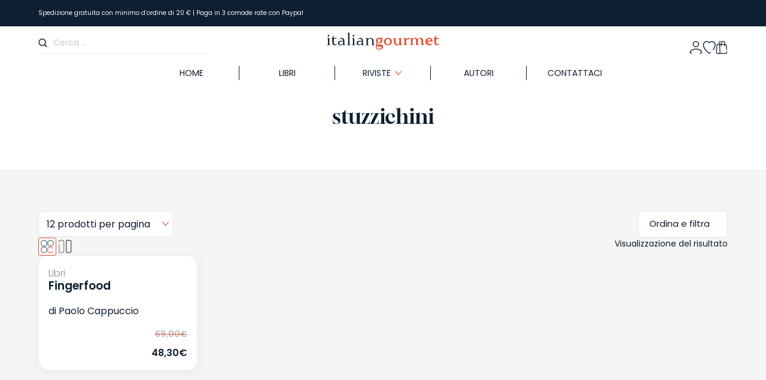

--- FILE ---
content_type: text/html; charset=UTF-8
request_url: https://shop.italiangourmet.it/tag/stuzzichini/
body_size: 49009
content:
<!DOCTYPE html>
    <head>
        <link rel="apple-touch-icon" sizes="57x57" href="/apple-icon-57x57.png">
        <link rel="apple-touch-icon" sizes="60x60" href="/apple-icon-60x60.png">
        <link rel="apple-touch-icon" sizes="72x72" href="/apple-icon-72x72.png">
        <link rel="apple-touch-icon" sizes="76x76" href="/apple-icon-76x76.png">
        <link rel="apple-touch-icon" sizes="114x114" href="/apple-icon-114x114.png">
        <link rel="apple-touch-icon" sizes="120x120" href="/apple-icon-120x120.png">
        <link rel="apple-touch-icon" sizes="144x144" href="/apple-icon-144x144.png">
        <link rel="apple-touch-icon" sizes="152x152" href="/apple-icon-152x152.png">
        <link rel="apple-touch-icon" sizes="180x180" href="/apple-icon-180x180.png">
        <link rel="icon" type="image/png" sizes="192x192" href="/android-icon-192x192.png">
        <link rel="icon" type="image/png" sizes="32x32" href="/favicon-32x32.png">
        <link rel="icon" type="image/png" sizes="96x96" href="/favicon-96x96.png">
        <link rel="icon" type="image/png" sizes="16x16" href="/favicon-16x16.png">
        <meta name="msapplication-TileColor" content="#ffffff">
        <meta name="msapplication-TileImage" content="/ms-icon-144x144.png">
        <meta name="theme-color" content="#ffffff">

        <!-- Meta Tags -->
        <meta http-equiv="Content-Type" content="text/html; charset=UTF-8" />
        <!-- Mobile Specifics -->
        <meta name="viewport" content="width=device-width, initial-scale=1.0, user-scalable=0, minimum-scale=1.0, maximum-scale=1.0">


        
        
        

        <!-- TrustBox script -->

        <script data-minify="1" type="text/javascript" src="https://shop.italiangourmet.it/wp-content/cache/min/1/bootstrap/v5/tp.widget.bootstrap.min.js?ver=1768983943" async></script>

        <!-- End TrustBox script -->


        				<script>document.documentElement.className = document.documentElement.className + ' yes-js js_active js'</script>
			                        <script>
                            /* You can add more configuration options to webfontloader by previously defining the WebFontConfig with your options */
                            if ( typeof WebFontConfig === "undefined" ) {
                                WebFontConfig = new Object();
                            }
                            WebFontConfig['google'] = {families: ['Source+Serif+Pro:600', 'Lato:700']};

                            (function() {
                                var wf = document.createElement( 'script' );
                                wf.src = 'https://ajax.googleapis.com/ajax/libs/webfont/1.5.3/webfont.js';
                                wf.type = 'text/javascript';
                                wf.async = 'true';
                                var s = document.getElementsByTagName( 'script' )[0];
                                s.parentNode.insertBefore( wf, s );
                            })();
                        </script>
                        <meta name='robots' content='index, follow, max-image-preview:large, max-snippet:-1, max-video-preview:-1' />
	<style>img:is([sizes="auto" i], [sizes^="auto," i]) { contain-intrinsic-size: 3000px 1500px }</style>
	
<!-- Google Tag Manager for WordPress by gtm4wp.com -->
<script data-cfasync="false" data-pagespeed-no-defer>
	var gtm4wp_datalayer_name = "dataLayer";
	var dataLayer = dataLayer || [];
	const gtm4wp_use_sku_instead = false;
	const gtm4wp_currency = 'EUR';
	const gtm4wp_product_per_impression = 10;
	const gtm4wp_clear_ecommerce = false;
</script>
<!-- End Google Tag Manager for WordPress by gtm4wp.com -->
	<!-- This site is optimized with the Yoast SEO plugin v24.5 - https://yoast.com/wordpress/plugins/seo/ -->
	<title>stuzzichini Archivi - Shop Italian Gourmet</title><link rel="stylesheet" href="https://shop.italiangourmet.it/wp-content/cache/fonts/1/google-fonts/css/1/c/4/2aecf40596df46135e37850bd1fd6.css" data-wpr-hosted-gf-parameters="family=Source%20Sans%20Pro%3A400%2C300%2C300italic%2C400italic%2C600%2C700%2C900&subset=latin%2Clatin-ext&display=swap"/><link rel="stylesheet" href="https://shop.italiangourmet.it/wp-content/cache/fonts/1/google-fonts/css/8/5/6/84b325abf53b75552054de33a8570.css" data-wpr-hosted-gf-parameters="family=Gloock&family=Poppins:ital,wght@0,100;0,200;0,300;0,400;0,500;0,600;0,700;0,800;0,900;1,100;1,200;1,300;1,400;1,500;1,600;1,700;1,800;1,900&display=swap"/>
	<link rel="canonical" href="https://shop.italiangourmet.it/tag/stuzzichini/" />
	<meta property="og:locale" content="it_IT" />
	<meta property="og:type" content="article" />
	<meta property="og:title" content="stuzzichini Archivi - Shop Italian Gourmet" />
	<meta property="og:url" content="https://shop.italiangourmet.it/tag/stuzzichini/" />
	<meta property="og:site_name" content="Shop Italian Gourmet" />
	<meta name="twitter:card" content="summary_large_image" />
	<script type="application/ld+json" class="yoast-schema-graph">{"@context":"https://schema.org","@graph":[{"@type":"CollectionPage","@id":"https://shop.italiangourmet.it/tag/stuzzichini/","url":"https://shop.italiangourmet.it/tag/stuzzichini/","name":"stuzzichini Archivi - Shop Italian Gourmet","isPartOf":{"@id":"https://shop.italiangourmet.it/#website"},"primaryImageOfPage":{"@id":"https://shop.italiangourmet.it/tag/stuzzichini/#primaryimage"},"image":{"@id":"https://shop.italiangourmet.it/tag/stuzzichini/#primaryimage"},"thumbnailUrl":"https://s3.eu-south-1.amazonaws.com/wp.cluster03.shop.italiangourmet.it/wp-content/uploads/2020/07/09144644/MOCK-UP_fingerfood_guida.png","breadcrumb":{"@id":"https://shop.italiangourmet.it/tag/stuzzichini/#breadcrumb"},"inLanguage":"it-IT"},{"@type":"ImageObject","inLanguage":"it-IT","@id":"https://shop.italiangourmet.it/tag/stuzzichini/#primaryimage","url":"https://s3.eu-south-1.amazonaws.com/wp.cluster03.shop.italiangourmet.it/wp-content/uploads/2020/07/09144644/MOCK-UP_fingerfood_guida.png","contentUrl":"https://s3.eu-south-1.amazonaws.com/wp.cluster03.shop.italiangourmet.it/wp-content/uploads/2020/07/09144644/MOCK-UP_fingerfood_guida.png","width":2000,"height":2000},{"@type":"BreadcrumbList","@id":"https://shop.italiangourmet.it/tag/stuzzichini/#breadcrumb","itemListElement":[{"@type":"ListItem","position":1,"name":"Home","item":"https://shop.italiangourmet.it/"},{"@type":"ListItem","position":2,"name":"stuzzichini"}]},{"@type":"WebSite","@id":"https://shop.italiangourmet.it/#website","url":"https://shop.italiangourmet.it/","name":"Shop Italian Gourmet","description":"Libri e Riviste di Cucina Professionale","publisher":{"@id":"https://shop.italiangourmet.it/#organization"},"potentialAction":[{"@type":"SearchAction","target":{"@type":"EntryPoint","urlTemplate":"https://shop.italiangourmet.it/?s={search_term_string}"},"query-input":{"@type":"PropertyValueSpecification","valueRequired":true,"valueName":"search_term_string"}}],"inLanguage":"it-IT"},{"@type":"Organization","@id":"https://shop.italiangourmet.it/#organization","name":"Shop Italian Gourmet","url":"https://shop.italiangourmet.it/","logo":{"@type":"ImageObject","inLanguage":"it-IT","@id":"https://shop.italiangourmet.it/#/schema/logo/image/","url":"https://shop.italiangourmet.it/wp-content/uploads/2021/12/logo@2x.png","contentUrl":"https://shop.italiangourmet.it/wp-content/uploads/2021/12/logo@2x.png","width":640,"height":140,"caption":"Shop Italian Gourmet"},"image":{"@id":"https://shop.italiangourmet.it/#/schema/logo/image/"},"sameAs":["https://www.facebook.com/italiangourmet.it","http://www.instagram.com/itgourmet"]}]}</script>
	<!-- / Yoast SEO plugin. -->


<link rel='dns-prefetch' href='//cdnjs.cloudflare.com' />

<link rel='dns-prefetch' href='//s3.eu-south-1.amazonaws.com' />

<link rel="alternate" type="application/rss+xml" title="Shop Italian Gourmet &raquo; Feed" href="https://shop.italiangourmet.it/feed/" />
<link rel="alternate" type="application/rss+xml" title="Shop Italian Gourmet &raquo; Feed dei commenti" href="https://shop.italiangourmet.it/comments/feed/" />
<link rel="alternate" type="application/rss+xml" title="Feed Shop Italian Gourmet &raquo; stuzzichini Tag" href="https://shop.italiangourmet.it/tag/stuzzichini/feed/" />
<link data-minify="1" rel='stylesheet' id='gestpay-for-woocommerce-css-css' href='https://shop.italiangourmet.it/wp-content/cache/min/1/wp-content/plugins/gestpay-for-woocommerce/gestpay-for-woocommerce.css?ver=1768983942' media='all' />
<link rel='stylesheet' id='sbi_styles-css' href='https://shop.italiangourmet.it/wp-content/plugins/instagram-feed-pro/css/sbi-styles.min.css?ver=6.6.1' media='all' />
<link rel='stylesheet' id='wp-block-library-css' href='https://shop.italiangourmet.it/wp-includes/css/dist/block-library/style.min.css?ver=6.7.1' media='all' />
<style id='wp-block-library-theme-inline-css'>
.wp-block-audio :where(figcaption){color:#555;font-size:13px;text-align:center}.is-dark-theme .wp-block-audio :where(figcaption){color:#ffffffa6}.wp-block-audio{margin:0 0 1em}.wp-block-code{border:1px solid #ccc;border-radius:4px;font-family:Menlo,Consolas,monaco,monospace;padding:.8em 1em}.wp-block-embed :where(figcaption){color:#555;font-size:13px;text-align:center}.is-dark-theme .wp-block-embed :where(figcaption){color:#ffffffa6}.wp-block-embed{margin:0 0 1em}.blocks-gallery-caption{color:#555;font-size:13px;text-align:center}.is-dark-theme .blocks-gallery-caption{color:#ffffffa6}:root :where(.wp-block-image figcaption){color:#555;font-size:13px;text-align:center}.is-dark-theme :root :where(.wp-block-image figcaption){color:#ffffffa6}.wp-block-image{margin:0 0 1em}.wp-block-pullquote{border-bottom:4px solid;border-top:4px solid;color:currentColor;margin-bottom:1.75em}.wp-block-pullquote cite,.wp-block-pullquote footer,.wp-block-pullquote__citation{color:currentColor;font-size:.8125em;font-style:normal;text-transform:uppercase}.wp-block-quote{border-left:.25em solid;margin:0 0 1.75em;padding-left:1em}.wp-block-quote cite,.wp-block-quote footer{color:currentColor;font-size:.8125em;font-style:normal;position:relative}.wp-block-quote:where(.has-text-align-right){border-left:none;border-right:.25em solid;padding-left:0;padding-right:1em}.wp-block-quote:where(.has-text-align-center){border:none;padding-left:0}.wp-block-quote.is-large,.wp-block-quote.is-style-large,.wp-block-quote:where(.is-style-plain){border:none}.wp-block-search .wp-block-search__label{font-weight:700}.wp-block-search__button{border:1px solid #ccc;padding:.375em .625em}:where(.wp-block-group.has-background){padding:1.25em 2.375em}.wp-block-separator.has-css-opacity{opacity:.4}.wp-block-separator{border:none;border-bottom:2px solid;margin-left:auto;margin-right:auto}.wp-block-separator.has-alpha-channel-opacity{opacity:1}.wp-block-separator:not(.is-style-wide):not(.is-style-dots){width:100px}.wp-block-separator.has-background:not(.is-style-dots){border-bottom:none;height:1px}.wp-block-separator.has-background:not(.is-style-wide):not(.is-style-dots){height:2px}.wp-block-table{margin:0 0 1em}.wp-block-table td,.wp-block-table th{word-break:normal}.wp-block-table :where(figcaption){color:#555;font-size:13px;text-align:center}.is-dark-theme .wp-block-table :where(figcaption){color:#ffffffa6}.wp-block-video :where(figcaption){color:#555;font-size:13px;text-align:center}.is-dark-theme .wp-block-video :where(figcaption){color:#ffffffa6}.wp-block-video{margin:0 0 1em}:root :where(.wp-block-template-part.has-background){margin-bottom:0;margin-top:0;padding:1.25em 2.375em}
</style>
<link data-minify="1" rel='stylesheet' id='ion.range-slider-css' href='https://shop.italiangourmet.it/wp-content/cache/min/1/wp-content/plugins/yith-woocommerce-ajax-product-filter-premium/assets/css/ion.range-slider.css?ver=1768983942' media='all' />
<link data-minify="1" rel='stylesheet' id='yith-wcan-shortcodes-css' href='https://shop.italiangourmet.it/wp-content/cache/min/1/wp-content/plugins/yith-woocommerce-ajax-product-filter-premium/assets/css/shortcodes.css?ver=1768983942' media='all' />
<style id='yith-wcan-shortcodes-inline-css'>
:root{
	--yith-wcan-filters_colors_titles: rgb(13,31,49);
	--yith-wcan-filters_colors_background: rgb(252,252,252);
	--yith-wcan-filters_colors_accent: rgb(230,77,48);
	--yith-wcan-filters_colors_accent_r: 230;
	--yith-wcan-filters_colors_accent_g: 77;
	--yith-wcan-filters_colors_accent_b: 48;
	--yith-wcan-color_swatches_border_radius: 100%;
	--yith-wcan-color_swatches_size: 30px;
	--yith-wcan-labels_style_background: #FFFFFF;
	--yith-wcan-labels_style_background_hover: rgb(230,77,48);
	--yith-wcan-labels_style_background_active: rgb(230,77,48);
	--yith-wcan-labels_style_text: rgb(13,31,49);
	--yith-wcan-labels_style_text_hover: #FFFFFF;
	--yith-wcan-labels_style_text_active: #FFFFFF;
	--yith-wcan-anchors_style_text: #434343;
	--yith-wcan-anchors_style_text_hover: rgb(230,77,48);
	--yith-wcan-anchors_style_text_active: rgb(230,77,48);
}
</style>
<link data-minify="1" rel='stylesheet' id='jquery-selectBox-css' href='https://shop.italiangourmet.it/wp-content/cache/min/1/wp-content/plugins/yith-woocommerce-wishlist-premium/assets/css/jquery.selectBox.css?ver=1768983942' media='all' />
<link data-minify="1" rel='stylesheet' id='yith-wcwl-font-awesome-css' href='https://shop.italiangourmet.it/wp-content/cache/min/1/wp-content/plugins/yith-woocommerce-wishlist-premium/assets/css/font-awesome.css?ver=1768983942' media='all' />
<link data-minify="1" rel='stylesheet' id='woocommerce_prettyPhoto_css-css' href='https://shop.italiangourmet.it/wp-content/cache/min/1/wp-content/plugins/woocommerce/assets/css/prettyPhoto.css?ver=1768983942' media='all' />
<link data-minify="1" rel='stylesheet' id='yith-wcwl-main-css' href='https://shop.italiangourmet.it/wp-content/cache/min/1/wp-content/plugins/yith-woocommerce-wishlist-premium/assets/css/style.css?ver=1768983942' media='all' />
<style id='yith-wcwl-main-inline-css'>
 :root { --add-to-wishlist-icon-color: #007565; --added-to-wishlist-icon-color: #007565; --rounded-corners-radius: 16px; --add-to-cart-rounded-corners-radius: 16px; --color-headers-background: #F4F4F4; --color-share-button-color: #fff; --color-share-button-color-hover: #fff; --feedback-duration: 3s; --modal-colors-overlay: #0000004d; --modal-colors-icon: #007565; --modal-colors-primary-button: #007565; --modal-colors-primary-button-hover: #007565; --modal-colors-primary-button-text: #fff; --modal-colors-primary-button-text-hover: #fff; --modal-colors-secondary-button: #e8e8e8; --modal-colors-secondary-button-hover: #d8d8d8; --modal-colors-secondary-button-text: #777; --modal-colors-secondary-button-text-hover: #777; --color-ask-an-estimate-background: #333333; --color-ask-an-estimate-text: #FFFFFF; --color-ask-an-estimate-border: #333333; --color-ask-an-estimate-background-hover: #4F4F4F; --color-ask-an-estimate-text-hover: #FFFFFF; --color-ask-an-estimate-border-hover: #4F4F4F; --ask-an-estimate-rounded-corners-radius: 16px; --tooltip-color-background: #333333e6; --tooltip-color-text: #fff } 
 :root { --add-to-wishlist-icon-color: #007565; --added-to-wishlist-icon-color: #007565; --rounded-corners-radius: 16px; --add-to-cart-rounded-corners-radius: 16px; --color-headers-background: #F4F4F4; --color-share-button-color: #fff; --color-share-button-color-hover: #fff; --feedback-duration: 3s; --modal-colors-overlay: #0000004d; --modal-colors-icon: #007565; --modal-colors-primary-button: #007565; --modal-colors-primary-button-hover: #007565; --modal-colors-primary-button-text: #fff; --modal-colors-primary-button-text-hover: #fff; --modal-colors-secondary-button: #e8e8e8; --modal-colors-secondary-button-hover: #d8d8d8; --modal-colors-secondary-button-text: #777; --modal-colors-secondary-button-text-hover: #777; --color-ask-an-estimate-background: #333333; --color-ask-an-estimate-text: #FFFFFF; --color-ask-an-estimate-border: #333333; --color-ask-an-estimate-background-hover: #4F4F4F; --color-ask-an-estimate-text-hover: #FFFFFF; --color-ask-an-estimate-border-hover: #4F4F4F; --ask-an-estimate-rounded-corners-radius: 16px; --tooltip-color-background: #333333e6; --tooltip-color-text: #fff } 
</style>
<link data-minify="1" rel='stylesheet' id='storefront-gutenberg-blocks-css' href='https://shop.italiangourmet.it/wp-content/cache/min/1/wp-content/themes/storefront/assets/css/base/gutenberg-blocks.css?ver=1768983942' media='all' />
<style id='storefront-gutenberg-blocks-inline-css'>

				.wp-block-button__link:not(.has-text-color) {
					color: #333333;
				}

				.wp-block-button__link:not(.has-text-color):hover,
				.wp-block-button__link:not(.has-text-color):focus,
				.wp-block-button__link:not(.has-text-color):active {
					color: #333333;
				}

				.wp-block-button__link:not(.has-background) {
					background-color: #eeeeee;
				}

				.wp-block-button__link:not(.has-background):hover,
				.wp-block-button__link:not(.has-background):focus,
				.wp-block-button__link:not(.has-background):active {
					border-color: #d5d5d5;
					background-color: #d5d5d5;
				}

				.wc-block-grid__products .wc-block-grid__product .wp-block-button__link {
					background-color: #eeeeee;
					border-color: #eeeeee;
					color: #333333;
				}

				.wp-block-quote footer,
				.wp-block-quote cite,
				.wp-block-quote__citation {
					color: #6d6d6d;
				}

				.wp-block-pullquote cite,
				.wp-block-pullquote footer,
				.wp-block-pullquote__citation {
					color: #6d6d6d;
				}

				.wp-block-image figcaption {
					color: #6d6d6d;
				}

				.wp-block-separator.is-style-dots::before {
					color: #333333;
				}

				.wp-block-file a.wp-block-file__button {
					color: #333333;
					background-color: #eeeeee;
					border-color: #eeeeee;
				}

				.wp-block-file a.wp-block-file__button:hover,
				.wp-block-file a.wp-block-file__button:focus,
				.wp-block-file a.wp-block-file__button:active {
					color: #333333;
					background-color: #d5d5d5;
				}

				.wp-block-code,
				.wp-block-preformatted pre {
					color: #6d6d6d;
				}

				.wp-block-table:not( .has-background ):not( .is-style-stripes ) tbody tr:nth-child(2n) td {
					background-color: #fdfdfd;
				}

				.wp-block-cover .wp-block-cover__inner-container h1:not(.has-text-color),
				.wp-block-cover .wp-block-cover__inner-container h2:not(.has-text-color),
				.wp-block-cover .wp-block-cover__inner-container h3:not(.has-text-color),
				.wp-block-cover .wp-block-cover__inner-container h4:not(.has-text-color),
				.wp-block-cover .wp-block-cover__inner-container h5:not(.has-text-color),
				.wp-block-cover .wp-block-cover__inner-container h6:not(.has-text-color) {
					color: #000000;
				}

				.wc-block-components-price-slider__range-input-progress,
				.rtl .wc-block-components-price-slider__range-input-progress {
					--range-color: #7f54b3;
				}

				/* Target only IE11 */
				@media all and (-ms-high-contrast: none), (-ms-high-contrast: active) {
					.wc-block-components-price-slider__range-input-progress {
						background: #7f54b3;
					}
				}

				.wc-block-components-button:not(.is-link) {
					background-color: #333333;
					color: #ffffff;
				}

				.wc-block-components-button:not(.is-link):hover,
				.wc-block-components-button:not(.is-link):focus,
				.wc-block-components-button:not(.is-link):active {
					background-color: #1a1a1a;
					color: #ffffff;
				}

				.wc-block-components-button:not(.is-link):disabled {
					background-color: #333333;
					color: #ffffff;
				}

				.wc-block-cart__submit-container {
					background-color: #ffffff;
				}

				.wc-block-cart__submit-container::before {
					color: rgba(220,220,220,0.5);
				}

				.wc-block-components-order-summary-item__quantity {
					background-color: #ffffff;
					border-color: #6d6d6d;
					box-shadow: 0 0 0 2px #ffffff;
					color: #6d6d6d;
				}
			
</style>
<style id='classic-theme-styles-inline-css'>
/*! This file is auto-generated */
.wp-block-button__link{color:#fff;background-color:#32373c;border-radius:9999px;box-shadow:none;text-decoration:none;padding:calc(.667em + 2px) calc(1.333em + 2px);font-size:1.125em}.wp-block-file__button{background:#32373c;color:#fff;text-decoration:none}
</style>
<style id='global-styles-inline-css'>
:root{--wp--preset--aspect-ratio--square: 1;--wp--preset--aspect-ratio--4-3: 4/3;--wp--preset--aspect-ratio--3-4: 3/4;--wp--preset--aspect-ratio--3-2: 3/2;--wp--preset--aspect-ratio--2-3: 2/3;--wp--preset--aspect-ratio--16-9: 16/9;--wp--preset--aspect-ratio--9-16: 9/16;--wp--preset--color--black: #000000;--wp--preset--color--cyan-bluish-gray: #abb8c3;--wp--preset--color--white: #ffffff;--wp--preset--color--pale-pink: #f78da7;--wp--preset--color--vivid-red: #cf2e2e;--wp--preset--color--luminous-vivid-orange: #ff6900;--wp--preset--color--luminous-vivid-amber: #fcb900;--wp--preset--color--light-green-cyan: #7bdcb5;--wp--preset--color--vivid-green-cyan: #00d084;--wp--preset--color--pale-cyan-blue: #8ed1fc;--wp--preset--color--vivid-cyan-blue: #0693e3;--wp--preset--color--vivid-purple: #9b51e0;--wp--preset--gradient--vivid-cyan-blue-to-vivid-purple: linear-gradient(135deg,rgba(6,147,227,1) 0%,rgb(155,81,224) 100%);--wp--preset--gradient--light-green-cyan-to-vivid-green-cyan: linear-gradient(135deg,rgb(122,220,180) 0%,rgb(0,208,130) 100%);--wp--preset--gradient--luminous-vivid-amber-to-luminous-vivid-orange: linear-gradient(135deg,rgba(252,185,0,1) 0%,rgba(255,105,0,1) 100%);--wp--preset--gradient--luminous-vivid-orange-to-vivid-red: linear-gradient(135deg,rgba(255,105,0,1) 0%,rgb(207,46,46) 100%);--wp--preset--gradient--very-light-gray-to-cyan-bluish-gray: linear-gradient(135deg,rgb(238,238,238) 0%,rgb(169,184,195) 100%);--wp--preset--gradient--cool-to-warm-spectrum: linear-gradient(135deg,rgb(74,234,220) 0%,rgb(151,120,209) 20%,rgb(207,42,186) 40%,rgb(238,44,130) 60%,rgb(251,105,98) 80%,rgb(254,248,76) 100%);--wp--preset--gradient--blush-light-purple: linear-gradient(135deg,rgb(255,206,236) 0%,rgb(152,150,240) 100%);--wp--preset--gradient--blush-bordeaux: linear-gradient(135deg,rgb(254,205,165) 0%,rgb(254,45,45) 50%,rgb(107,0,62) 100%);--wp--preset--gradient--luminous-dusk: linear-gradient(135deg,rgb(255,203,112) 0%,rgb(199,81,192) 50%,rgb(65,88,208) 100%);--wp--preset--gradient--pale-ocean: linear-gradient(135deg,rgb(255,245,203) 0%,rgb(182,227,212) 50%,rgb(51,167,181) 100%);--wp--preset--gradient--electric-grass: linear-gradient(135deg,rgb(202,248,128) 0%,rgb(113,206,126) 100%);--wp--preset--gradient--midnight: linear-gradient(135deg,rgb(2,3,129) 0%,rgb(40,116,252) 100%);--wp--preset--font-size--small: 14px;--wp--preset--font-size--medium: 23px;--wp--preset--font-size--large: 26px;--wp--preset--font-size--x-large: 42px;--wp--preset--font-size--normal: 16px;--wp--preset--font-size--huge: 37px;--wp--preset--font-family--inter: "Inter", sans-serif;--wp--preset--font-family--cardo: Cardo;--wp--preset--spacing--20: 0.44rem;--wp--preset--spacing--30: 0.67rem;--wp--preset--spacing--40: 1rem;--wp--preset--spacing--50: 1.5rem;--wp--preset--spacing--60: 2.25rem;--wp--preset--spacing--70: 3.38rem;--wp--preset--spacing--80: 5.06rem;--wp--preset--shadow--natural: 6px 6px 9px rgba(0, 0, 0, 0.2);--wp--preset--shadow--deep: 12px 12px 50px rgba(0, 0, 0, 0.4);--wp--preset--shadow--sharp: 6px 6px 0px rgba(0, 0, 0, 0.2);--wp--preset--shadow--outlined: 6px 6px 0px -3px rgba(255, 255, 255, 1), 6px 6px rgba(0, 0, 0, 1);--wp--preset--shadow--crisp: 6px 6px 0px rgba(0, 0, 0, 1);}:root :where(.is-layout-flow) > :first-child{margin-block-start: 0;}:root :where(.is-layout-flow) > :last-child{margin-block-end: 0;}:root :where(.is-layout-flow) > *{margin-block-start: 24px;margin-block-end: 0;}:root :where(.is-layout-constrained) > :first-child{margin-block-start: 0;}:root :where(.is-layout-constrained) > :last-child{margin-block-end: 0;}:root :where(.is-layout-constrained) > *{margin-block-start: 24px;margin-block-end: 0;}:root :where(.is-layout-flex){gap: 24px;}:root :where(.is-layout-grid){gap: 24px;}body .is-layout-flex{display: flex;}.is-layout-flex{flex-wrap: wrap;align-items: center;}.is-layout-flex > :is(*, div){margin: 0;}body .is-layout-grid{display: grid;}.is-layout-grid > :is(*, div){margin: 0;}.has-black-color{color: var(--wp--preset--color--black) !important;}.has-cyan-bluish-gray-color{color: var(--wp--preset--color--cyan-bluish-gray) !important;}.has-white-color{color: var(--wp--preset--color--white) !important;}.has-pale-pink-color{color: var(--wp--preset--color--pale-pink) !important;}.has-vivid-red-color{color: var(--wp--preset--color--vivid-red) !important;}.has-luminous-vivid-orange-color{color: var(--wp--preset--color--luminous-vivid-orange) !important;}.has-luminous-vivid-amber-color{color: var(--wp--preset--color--luminous-vivid-amber) !important;}.has-light-green-cyan-color{color: var(--wp--preset--color--light-green-cyan) !important;}.has-vivid-green-cyan-color{color: var(--wp--preset--color--vivid-green-cyan) !important;}.has-pale-cyan-blue-color{color: var(--wp--preset--color--pale-cyan-blue) !important;}.has-vivid-cyan-blue-color{color: var(--wp--preset--color--vivid-cyan-blue) !important;}.has-vivid-purple-color{color: var(--wp--preset--color--vivid-purple) !important;}.has-black-background-color{background-color: var(--wp--preset--color--black) !important;}.has-cyan-bluish-gray-background-color{background-color: var(--wp--preset--color--cyan-bluish-gray) !important;}.has-white-background-color{background-color: var(--wp--preset--color--white) !important;}.has-pale-pink-background-color{background-color: var(--wp--preset--color--pale-pink) !important;}.has-vivid-red-background-color{background-color: var(--wp--preset--color--vivid-red) !important;}.has-luminous-vivid-orange-background-color{background-color: var(--wp--preset--color--luminous-vivid-orange) !important;}.has-luminous-vivid-amber-background-color{background-color: var(--wp--preset--color--luminous-vivid-amber) !important;}.has-light-green-cyan-background-color{background-color: var(--wp--preset--color--light-green-cyan) !important;}.has-vivid-green-cyan-background-color{background-color: var(--wp--preset--color--vivid-green-cyan) !important;}.has-pale-cyan-blue-background-color{background-color: var(--wp--preset--color--pale-cyan-blue) !important;}.has-vivid-cyan-blue-background-color{background-color: var(--wp--preset--color--vivid-cyan-blue) !important;}.has-vivid-purple-background-color{background-color: var(--wp--preset--color--vivid-purple) !important;}.has-black-border-color{border-color: var(--wp--preset--color--black) !important;}.has-cyan-bluish-gray-border-color{border-color: var(--wp--preset--color--cyan-bluish-gray) !important;}.has-white-border-color{border-color: var(--wp--preset--color--white) !important;}.has-pale-pink-border-color{border-color: var(--wp--preset--color--pale-pink) !important;}.has-vivid-red-border-color{border-color: var(--wp--preset--color--vivid-red) !important;}.has-luminous-vivid-orange-border-color{border-color: var(--wp--preset--color--luminous-vivid-orange) !important;}.has-luminous-vivid-amber-border-color{border-color: var(--wp--preset--color--luminous-vivid-amber) !important;}.has-light-green-cyan-border-color{border-color: var(--wp--preset--color--light-green-cyan) !important;}.has-vivid-green-cyan-border-color{border-color: var(--wp--preset--color--vivid-green-cyan) !important;}.has-pale-cyan-blue-border-color{border-color: var(--wp--preset--color--pale-cyan-blue) !important;}.has-vivid-cyan-blue-border-color{border-color: var(--wp--preset--color--vivid-cyan-blue) !important;}.has-vivid-purple-border-color{border-color: var(--wp--preset--color--vivid-purple) !important;}.has-vivid-cyan-blue-to-vivid-purple-gradient-background{background: var(--wp--preset--gradient--vivid-cyan-blue-to-vivid-purple) !important;}.has-light-green-cyan-to-vivid-green-cyan-gradient-background{background: var(--wp--preset--gradient--light-green-cyan-to-vivid-green-cyan) !important;}.has-luminous-vivid-amber-to-luminous-vivid-orange-gradient-background{background: var(--wp--preset--gradient--luminous-vivid-amber-to-luminous-vivid-orange) !important;}.has-luminous-vivid-orange-to-vivid-red-gradient-background{background: var(--wp--preset--gradient--luminous-vivid-orange-to-vivid-red) !important;}.has-very-light-gray-to-cyan-bluish-gray-gradient-background{background: var(--wp--preset--gradient--very-light-gray-to-cyan-bluish-gray) !important;}.has-cool-to-warm-spectrum-gradient-background{background: var(--wp--preset--gradient--cool-to-warm-spectrum) !important;}.has-blush-light-purple-gradient-background{background: var(--wp--preset--gradient--blush-light-purple) !important;}.has-blush-bordeaux-gradient-background{background: var(--wp--preset--gradient--blush-bordeaux) !important;}.has-luminous-dusk-gradient-background{background: var(--wp--preset--gradient--luminous-dusk) !important;}.has-pale-ocean-gradient-background{background: var(--wp--preset--gradient--pale-ocean) !important;}.has-electric-grass-gradient-background{background: var(--wp--preset--gradient--electric-grass) !important;}.has-midnight-gradient-background{background: var(--wp--preset--gradient--midnight) !important;}.has-small-font-size{font-size: var(--wp--preset--font-size--small) !important;}.has-medium-font-size{font-size: var(--wp--preset--font-size--medium) !important;}.has-large-font-size{font-size: var(--wp--preset--font-size--large) !important;}.has-x-large-font-size{font-size: var(--wp--preset--font-size--x-large) !important;}
:root :where(.wp-block-pullquote){font-size: 1.5em;line-height: 1.6;}
</style>
<link data-minify="1" rel='stylesheet' id='select2-css-css' href='https://shop.italiangourmet.it/wp-content/cache/min/1/wp-content/plugins/dbi-sso/assets/css/select2/select2.css?ver=1768983942' media='all' />
<link data-minify="1" rel='stylesheet' id='dbi-sso-css' href='https://shop.italiangourmet.it/wp-content/cache/min/1/wp-content/plugins/dbi-sso/assets/css/dbi-sso-public.css?ver=1768983942' media='all' />
<link data-minify="1" rel='stylesheet' id='dbi-sso-f-css' href='https://shop.italiangourmet.it/wp-content/cache/min/1/wp-content/plugins/dbi-sso/assets/css/dbi-sso-fstyle.css?ver=1768983942' media='all' />
<link data-minify="1" rel='stylesheet' id='jquery-beefup-css' href='https://shop.italiangourmet.it/wp-content/cache/min/1/wp-content/plugins/dbi-sso/assets/css/jquery-beefup.css?ver=1768983942' media='all' />
<link data-minify="1" rel='stylesheet' id='dbi-sso-public-2024-css' href='https://shop.italiangourmet.it/wp-content/cache/min/1/wp-content/plugins/dbi-sso/assets/css/dbi-sso-public-2024.css?ver=1768983942' media='all' />
<link data-minify="1" rel='stylesheet' id='dashicons-css' href='https://shop.italiangourmet.it/wp-content/cache/min/1/wp-includes/css/dashicons.min.css?ver=1768983942' media='all' />
<style id='dashicons-inline-css'>
[data-font="Dashicons"]:before {font-family: 'Dashicons' !important;content: attr(data-icon) !important;speak: none !important;font-weight: normal !important;font-variant: normal !important;text-transform: none !important;line-height: 1 !important;font-style: normal !important;-webkit-font-smoothing: antialiased !important;-moz-osx-font-smoothing: grayscale !important;}
</style>
<link data-minify="1" rel='stylesheet' id='select2-custom-css' href='https://shop.italiangourmet.it/wp-content/cache/min/1/wp-content/plugins/dbi-sso/assets/css/select2_custom.css?ver=1768983942' media='all' />
<style id='woocommerce-inline-inline-css'>
.woocommerce form .form-row .required { visibility: visible; }
</style>
<link data-minify="1" rel='stylesheet' id='wsl-widget-css' href='https://shop.italiangourmet.it/wp-content/cache/min/1/wp-content/plugins/wordpress-social-login/assets/css/style.css?ver=1768983942' media='all' />
<link data-minify="1" rel='stylesheet' id='wt-smart-coupon-for-woo-css' href='https://shop.italiangourmet.it/wp-content/cache/min/1/wp-content/plugins/wt-smart-coupons-for-woocommerce/public/css/wt-smart-coupon-public.css?ver=1768983942' media='all' />
<link data-minify="1" rel='stylesheet' id='yith-wcwl-theme-css' href='https://shop.italiangourmet.it/wp-content/cache/min/1/wp-content/plugins/yith-woocommerce-wishlist-premium/assets/css/themes/storefront.css?ver=1768983942' media='all' />
<link data-minify="1" rel='stylesheet' id='brands-styles-css' href='https://shop.italiangourmet.it/wp-content/cache/min/1/wp-content/plugins/woocommerce/assets/css/brands.css?ver=1768983942' media='all' />
<link data-minify="1" rel='stylesheet' id='fancybox-css-css' href='https://shop.italiangourmet.it/wp-content/cache/min/1/ajax/libs/fancybox/3.5.7/jquery.fancybox.min.css?ver=1768983943' media='all' />
<link rel='stylesheet' id='owl-carousel-css' href='https://shop.italiangourmet.it/wp-content/themes/storefront-child/assets/css/owl.carousel.min.css?ver=1769292261' media='all' />
<link rel='stylesheet' id='owl-carousel-theme-css' href='https://shop.italiangourmet.it/wp-content/themes/storefront-child/assets/css/owl.theme.default.min.css?ver=1769292261' media='all' />
<link data-minify="1" rel='stylesheet' id='dbi-italiangourmet-food-shop-css' href='https://shop.italiangourmet.it/wp-content/cache/min/1/wp-content/themes/storefront-child/assets/css/main.css?ver=1768983943' media='all' />
<link data-minify="1" rel='stylesheet' id='storefront-icons-css' href='https://shop.italiangourmet.it/wp-content/cache/min/1/wp-content/themes/storefront/assets/css/base/icons.css?ver=1768983943' media='all' />

<style id='akismet-widget-style-inline-css'>

			.a-stats {
				--akismet-color-mid-green: #357b49;
				--akismet-color-white: #fff;
				--akismet-color-light-grey: #f6f7f7;

				max-width: 350px;
				width: auto;
			}

			.a-stats * {
				all: unset;
				box-sizing: border-box;
			}

			.a-stats strong {
				font-weight: 600;
			}

			.a-stats a.a-stats__link,
			.a-stats a.a-stats__link:visited,
			.a-stats a.a-stats__link:active {
				background: var(--akismet-color-mid-green);
				border: none;
				box-shadow: none;
				border-radius: 8px;
				color: var(--akismet-color-white);
				cursor: pointer;
				display: block;
				font-family: -apple-system, BlinkMacSystemFont, 'Segoe UI', 'Roboto', 'Oxygen-Sans', 'Ubuntu', 'Cantarell', 'Helvetica Neue', sans-serif;
				font-weight: 500;
				padding: 12px;
				text-align: center;
				text-decoration: none;
				transition: all 0.2s ease;
			}

			/* Extra specificity to deal with TwentyTwentyOne focus style */
			.widget .a-stats a.a-stats__link:focus {
				background: var(--akismet-color-mid-green);
				color: var(--akismet-color-white);
				text-decoration: none;
			}

			.a-stats a.a-stats__link:hover {
				filter: brightness(110%);
				box-shadow: 0 4px 12px rgba(0, 0, 0, 0.06), 0 0 2px rgba(0, 0, 0, 0.16);
			}

			.a-stats .count {
				color: var(--akismet-color-white);
				display: block;
				font-size: 1.5em;
				line-height: 1.4;
				padding: 0 13px;
				white-space: nowrap;
			}
		
</style>
<link data-minify="1" rel='stylesheet' id='storefront-child-style-css' href='https://shop.italiangourmet.it/wp-content/cache/min/1/wp-content/themes/storefront-child/style.css?ver=1768983943' media='all' />
<link data-minify="1" rel='stylesheet' id='storefront-woocommerce-brands-style-css' href='https://shop.italiangourmet.it/wp-content/cache/min/1/wp-content/themes/storefront/assets/css/woocommerce/extensions/brands.css?ver=1768983943' media='all' />
<link data-minify="1" rel='stylesheet' id='storefront-woocommerce-bundles-style-css' href='https://shop.italiangourmet.it/wp-content/cache/min/1/wp-content/themes/storefront/assets/css/woocommerce/extensions/bundles.css?ver=1768983943' media='all' />
<link data-minify="1" rel='stylesheet' id='wc-bundle-style-css' href='https://shop.italiangourmet.it/wp-content/cache/min/1/wp-content/plugins/woocommerce-product-bundles/assets/css/wc-pb-frontend.css?ver=1768983943' media='all' />
<link data-minify="1" rel='stylesheet' id='festi-cart-styles-css' href='https://shop.italiangourmet.it/wp-content/cache/min/1/wp-content/plugins/woocommerce-woocart-popup-lite/static/styles/frontend/style.css?ver=1768983943' media='all' />
<script src="https://shop.italiangourmet.it/wp-includes/js/jquery/jquery.min.js?ver=3.7.1" id="jquery-core-js"></script>
<script src="https://shop.italiangourmet.it/wp-includes/js/jquery/jquery-migrate.min.js?ver=3.4.1" id="jquery-migrate-js"></script>
<script id="tp-js-js-extra">
var trustpilot_settings = {"key":"5ZS5RRWpE5hVQruf","TrustpilotScriptUrl":"https:\/\/invitejs.trustpilot.com\/tp.min.js","IntegrationAppUrl":"\/\/ecommscript-integrationapp.trustpilot.com","PreviewScriptUrl":"\/\/ecommplugins-scripts.trustpilot.com\/v2.1\/js\/preview.min.js","PreviewCssUrl":"\/\/ecommplugins-scripts.trustpilot.com\/v2.1\/css\/preview.min.css","PreviewWPCssUrl":"\/\/ecommplugins-scripts.trustpilot.com\/v2.1\/css\/preview_wp.css","WidgetScriptUrl":"\/\/widget.trustpilot.com\/bootstrap\/v5\/tp.widget.bootstrap.min.js"};
</script>
<script src="https://shop.italiangourmet.it/wp-content/plugins/trustpilot-reviews/review/assets/js/headerScript.min.js?ver=1.0&#039; async=&#039;async" id="tp-js-js"></script>
<script data-minify="1" src="https://shop.italiangourmet.it/wp-content/cache/min/1/wp-content/plugins/woocommerce-woocart-popup-lite/static/js/frontend/popup.js?ver=1768983943" id="festi-cart-popup-js"></script>
<script id="festi-cart-general-js-extra">
var fesiCartAjax = {"ajaxurl":"https:\/\/shop.italiangourmet.it\/wp-admin\/admin-ajax.php"};
</script>
<script data-minify="1" src="https://shop.italiangourmet.it/wp-content/cache/min/1/wp-content/plugins/woocommerce-woocart-popup-lite/static/js/frontend/general.js?ver=1768983943" id="festi-cart-general-js"></script>
<script src="https://shop.italiangourmet.it/wp-content/plugins/woocommerce/assets/js/jquery-blockui/jquery.blockUI.min.js?ver=2.7.0-wc.9.7.0" id="jquery-blockui-js" data-wp-strategy="defer"></script>
<script id="wc-add-to-cart-js-extra">
var wc_add_to_cart_params = {"ajax_url":"\/wp-admin\/admin-ajax.php","wc_ajax_url":"\/?wc-ajax=%%endpoint%%","i18n_view_cart":"Visualizza carrello","cart_url":"https:\/\/shop.italiangourmet.it\/carrello\/","is_cart":"","cart_redirect_after_add":"no"};
</script>
<script src="https://shop.italiangourmet.it/wp-content/plugins/woocommerce/assets/js/frontend/add-to-cart.min.js?ver=9.7.0" id="wc-add-to-cart-js" data-wp-strategy="defer"></script>
<script src="https://shop.italiangourmet.it/wp-content/plugins/woocommerce/assets/js/js-cookie/js.cookie.min.js?ver=2.1.4-wc.9.7.0" id="js-cookie-js" defer data-wp-strategy="defer"></script>
<script id="woocommerce-js-extra">
var woocommerce_params = {"ajax_url":"\/wp-admin\/admin-ajax.php","wc_ajax_url":"\/?wc-ajax=%%endpoint%%","i18n_password_show":"Mostra password","i18n_password_hide":"Nascondi password"};
</script>
<script src="https://shop.italiangourmet.it/wp-content/plugins/woocommerce/assets/js/frontend/woocommerce.min.js?ver=9.7.0" id="woocommerce-js" defer data-wp-strategy="defer"></script>
<script id="wt-smart-coupon-for-woo-js-extra">
var WTSmartCouponOBJ = {"ajaxurl":"https:\/\/shop.italiangourmet.it\/wp-admin\/admin-ajax.php","wc_ajax_url":"https:\/\/shop.italiangourmet.it\/?wc-ajax=","nonces":{"public":"e8b56da30b","apply_coupon":"71602fc6ef"},"labels":{"please_wait":"Attendi...","choose_variation":"Scegli una variante","error":"Errore! "},"shipping_method":[],"payment_method":"","is_cart":""};
</script>
<script data-minify="1" src="https://shop.italiangourmet.it/wp-content/cache/min/1/wp-content/plugins/wt-smart-coupons-for-woocommerce/public/js/wt-smart-coupon-public.js?ver=1768983943" id="wt-smart-coupon-for-woo-js"></script>
<script data-minify="1" src="https://shop.italiangourmet.it/wp-content/cache/min/1/wp-content/plugins/js_composer/assets/js/vendors/woocommerce-add-to-cart.js?ver=1768983943" id="vc_woocommerce-add-to-cart-js-js"></script>
<script id="wc-cart-fragments-js-extra">
var wc_cart_fragments_params = {"ajax_url":"\/wp-admin\/admin-ajax.php","wc_ajax_url":"\/?wc-ajax=%%endpoint%%","cart_hash_key":"wc_cart_hash_4040b5fd433be90c24336451d285f1a1","fragment_name":"wc_fragments_4040b5fd433be90c24336451d285f1a1","request_timeout":"5000"};
</script>
<script src="https://shop.italiangourmet.it/wp-content/plugins/woocommerce/assets/js/frontend/cart-fragments.min.js?ver=9.7.0" id="wc-cart-fragments-js" defer data-wp-strategy="defer"></script>
<link rel="https://api.w.org/" href="https://shop.italiangourmet.it/wp-json/" /><link rel="alternate" title="JSON" type="application/json" href="https://shop.italiangourmet.it/wp-json/wp/v2/product_tag/411" /><link rel="EditURI" type="application/rsd+xml" title="RSD" href="https://shop.italiangourmet.it/xmlrpc.php?rsd" />
<meta name="generator" content="WordPress 6.7.1" />
<meta name="generator" content="WooCommerce 9.7.0" />
<!-- Google Code per il tag di remarketing -->
<!--------------------------------------------------
I tag di remarketing possono non essere associati a informazioni di identificazione personale o inseriti in pagine relative a categorie sensibili. Ulteriori informazioni e istruzioni su come impostare il tag sono disponibili alla pagina: http://google.com/ads/remarketingsetup
--------------------------------------------------->
<script type="text/javascript">
/* <![CDATA[ */
var google_conversion_id = 812724356;
var google_custom_params = window.google_tag_params;
var google_remarketing_only = true;
/* ]]> */
</script>
<script type="text/javascript" src="//www.googleadservices.com/pagead/conversion.js">
</script>
<noscript>
<div style="display:inline;">
<img height="1" width="1" style="border-style:none;" alt="" src="//googleads.g.doubleclick.net/pagead/viewthroughconversion/812724356/?guid=ON&script=0"/>
</div>
</noscript>

<script type="text/javascript">
<!-- Google Tag Manager -->

(function(w,d,s,l,i){w[l]=w[l]||[];w[l].push({'gtm.start':

new Date().getTime(),event:'gtm.js'});var f=d.getElementsByTagName(s)[0],

j=d.createElement(s),dl=l!='dataLayer'?'&l='+l:'';j.async=true;j.src=

'https://gtm.italiangourmet.it/gtm.js?id='+i+dl;f.parentNode.insertBefore(j,f);

})(window,document,'script','dataLayer','GTM-KD6GFJWN');

<!-- End Google Tag Manager -->
</script>

<style>
    div.b-modal
    {
        background-color: #000000 !important;
        opacity: 0.2 !important;
        z-index: 9999998 !important;
    }
    div#festi-cart-pop-up-content
    {
        z-index: 9999999 !important;
    }
    div#festi-cart-pop-up-content div.festi-cart-pop-up-body
    {
        border:  3px solid;
        border-radius: 10px;
        border-color: #00a8ca;
        padding: 10px;
        box-shadow: 
            0 
            0 
            0px 
            0px 
            #5e5e5e;
        width: 400px;
        background-color: rgba(
            255,
            255,
            255,
            1        );
    }
    
    div.festi-cart-pop-up-body div.festi-cart-pop-up-header
    {
        text-align: center;
        margin: 
            10px
            10px
            20px
            10px;
    }
    
    div.festi-cart-pop-up-body div.festi-cart-pop-up-header span.festi-cart-added-to-cart-msg
    {
        color: #5b9e2b;
        font-size: 20px;
    }
    div#festi-cart-pop-up-content span.festi-cart-closed.b-close
    {
           
            display: block;
                float: right;
        cursor: pointer;
        position: relative;
        right: 10px;
        top: 10px;
    }
    
    div#festi-cart-pop-up-content span.festi-cart-closed.b-close span.festi-cart-closed-button
    {
        font-size: 30px;
        font-weight: bold;
        color: #00a8ca;
    }
    
    div#festi-cart-pop-up-content span.b-close span.festi-cart-closed-button:hover
    {
        color: #72ddf2;
    }
    
    div.festi-cart-pop-up-body div.festi-cart-pop-up-footer
    {
        text-align: center    }
    
    div.festi-cart-pop-up-footer span.festi-cart-continue.b-close span.festi-cart-continue-shopping
    {
                
         border: 0px solid;
         border-color: #e0e0e0;
         border-radius: 0px;
         background-color: #ffffff;
         color: #00a8ca;
         font-size: 20px;
         line-height: 20px;
         padding-top: 10px;
         padding-bottom: 10px;
    }
    
    div.festi-cart-pop-up-footer span.festi-cart-continue.b-close span.festi-cart-continue-shopping:hover
    {
         background-color: #ffffff;
         border-color: #e0e0e0;
         color: #72ddf2;
    }

    /*product list analog Start */
    body div.festi-cart-pop-up-products-content  table.festi-cart-list  tr.festi-cart-item  td.festi-cart-product-title a.festi-cart-title,
    body div.festi-cart-pop-up-products-content  table.festi-cart-list  tr.festi-cart-item  td.festi-cart-product-title span.festi-cart-title
    {
        color: #00497d;
        font-size: 13px;
    }
    body div.festi-cart-pop-up-products-content  table.festi-cart-list  tr.festi-cart-item  td.festi-cart-product-title a.festi-cart-title:hover
    {
        color: #8094ed;
    }
    body div.festi-cart-pop-up-products-content  table.festi-cart-list  tr.festi-cart-item  td.festi-cart-product-title span.festi-cart-product-count,
    body div.festi-cart-pop-up-products-content  table.festi-cart-list  tr.festi-cart-item  td.festi-cart-product-title span.festi-cart-product-price,
    body div.festi-cart-pop-up-products-content  table.festi-cart-list  tr.festi-cart-item  td.festi-cart-product-title span.festi-cart-product-price span.amount
    {
        color: #1f1e1e;
        font-size: 13px;
    }
    body div.festi-cart-pop-up-products-content  div.festi-cart-total
    {
                border: 0px solid;
        border-color: #e6e6e6;
        border-radius: 7px;
        background-color: #eeeeee;
        color: #000000;
        font-size: 13px;
        text-align: right;
    }
        
    
    body div.festi-cart-pop-up-products-content  p.festi-cart-buttons a.festi-cart-view-cart
    {
                
         border: 1px solid;
         border-color: #e0e0e0;
         border-radius: 7px;
         background-color: #eeeeee;
         color: #000000;
         font-size: 13px;
         padding-top: 5px;
         padding-bottom: 5px;
    }
    body div.festi-cart-pop-up-products-content  p.festi-cart-buttons a.festi-cart-view-cart:hover
    {
         background-color: #6caff7;
         border-color: #e0e0e0;
         color: #ffffff;
    }
    
    body div.festi-cart-pop-up-products-content  p.festi-cart-buttons a.festi-cart-checkout
    {
                 
         border: 1px solid;
         border-color: #e0e0e0;
         border-radius: 7px;
         background-color: #eeeeee;
         color: #000000;
         font-size: 13px;
         padding-top: 5px;
         padding-bottom: 5px;
    }
    
    body div.festi-cart-pop-up-products-content  p.festi-cart-buttons a.festi-cart-checkout:hover
    {
         background-color: #6caff7;
         border-color: #e0e0e0;
         color: #ffffff;
    }
    
    body div.festi-cart-pop-up-products-content  table.festi-cart-list  tr.festi-cart-item  td.festi-cart-product-delete
    {
        vertical-align: top;  
    }
    
    body div.festi-cart-pop-up-products-content  table.festi-cart-list  tr.festi-cart-item  td.festi-cart-product-delete a.festi-cart-remove-product
    {   
        font-size: 18px;
        line-height: 18px;
        color: #000000;
        float: left;
    }
    body div.festi-cart-pop-up-products-content  table.festi-cart-list  tr.festi-cart-item  td.festi-cart-product-delete a.festi-cart-remove-product:hover
    {   
        color: #807878;
    }
    body div.festi-cart-pop-up-products-content  table.festi-cart-list tr,
    body div.festi-cart-pop-up-products-content  table.festi-cart-list tr td
    {
        border-bottom: 1px solid;
        border-bottom-color: #e8e4e3;
    }
    div.festi-cart-pop-up-products-content  table.festi-cart-list tr.festi-cart-empty
    {
        color: #111111;
        padding: 0;
    }
    body div.festi-cart-pop-up-products-content  table.festi-cart-list tr.festi-cart-empty td.festi-cart-empty
    {
        padding-top: 5px;
        padding-bottom: 5px;
    }
    body div.festi-cart-pop-up-products-content  table.festi-cart-list  tr.festi-cart-item  td.festi-cart-product-img a.festi-cart-img img,
    body div.festi-cart-pop-up-products-content  table.festi-cart-list  tr.festi-cart-item  td.festi-cart-product-img span.festi-cart-img img
    {
               
            max-width: 40px;
          
         
            width: 40px;
            }
    
    body div.festi-cart-pop-up-products-content  table.festi-cart-list  tr.festi-cart-item  td.festi-cart-product-title span.festi-cart-product-variation-attribut
    {
        font-size: 12px;
        display: block;
    }
    
         
    
     /*product list analog END */
</style>
<!-- Google Tag Manager for WordPress by gtm4wp.com -->
<!-- GTM Container placement set to off -->
<script data-cfasync="false" data-pagespeed-no-defer type="text/javascript">
	var dataLayer_content = {"visitorLoginState":"logged-out","pagePostType":"product","pagePostType2":"tax-product","pageCategory":[],"customerTotalOrders":0,"customerTotalOrderValue":0,"customerFirstName":"","customerLastName":"","customerBillingFirstName":"","customerBillingLastName":"","customerBillingCompany":"","customerBillingAddress1":"","customerBillingAddress2":"","customerBillingCity":"","customerBillingState":"","customerBillingPostcode":"","customerBillingCountry":"","customerBillingEmail":"","customerBillingEmailHash":"","customerBillingPhone":"","customerShippingFirstName":"","customerShippingLastName":"","customerShippingCompany":"","customerShippingAddress1":"","customerShippingAddress2":"","customerShippingCity":"","customerShippingState":"","customerShippingPostcode":"","customerShippingCountry":""};
	dataLayer.push( dataLayer_content );
</script>
<script>
	console.warn && console.warn("[GTM4WP] Google Tag Manager container code placement set to OFF !!!");
	console.warn && console.warn("[GTM4WP] Data layer codes are active but GTM container must be loaded using custom coding !!!");
</script>
<!-- End Google Tag Manager for WordPress by gtm4wp.com -->    <script type="text/javascript">
        var ajaxurl = "https://shop.italiangourmet.it/wp-admin/admin-ajax.php";
    </script>
    	<noscript><style>.woocommerce-product-gallery{ opacity: 1 !important; }</style></noscript>
	<meta name="generator" content="Powered by Visual Composer - drag and drop page builder for WordPress."/>
<!--[if lte IE 9]><link rel="stylesheet" type="text/css" href="https://shop.italiangourmet.it/wp-content/plugins/js_composer/assets/css/vc_lte_ie9.min.css" media="screen"><![endif]--><style class='wp-fonts-local'>
@font-face{font-family:Inter;font-style:normal;font-weight:300 900;font-display:fallback;src:url('https://shop.italiangourmet.it/wp-content/plugins/woocommerce/assets/fonts/Inter-VariableFont_slnt,wght.woff2') format('woff2');font-stretch:normal;}
@font-face{font-family:Cardo;font-style:normal;font-weight:400;font-display:fallback;src:url('https://shop.italiangourmet.it/wp-content/plugins/woocommerce/assets/fonts/cardo_normal_400.woff2') format('woff2');}
</style>
<link rel="icon" href="https://s3.eu-south-1.amazonaws.com/wp.cluster03.shop.italiangourmet.it/wp-content/uploads/2017/07/favicon-55x55.png" sizes="32x32" />
<link rel="icon" href="https://s3.eu-south-1.amazonaws.com/wp.cluster03.shop.italiangourmet.it/wp-content/uploads/2017/07/favicon.png" sizes="192x192" />
<link rel="apple-touch-icon" href="https://s3.eu-south-1.amazonaws.com/wp.cluster03.shop.italiangourmet.it/wp-content/uploads/2017/07/favicon.png" />
<meta name="msapplication-TileImage" content="https://s3.eu-south-1.amazonaws.com/wp.cluster03.shop.italiangourmet.it/wp-content/uploads/2017/07/favicon.png" />
		<style id="wp-custom-css">
			@media (max-width:380px) {


.heading-block_slider-item {
    height: 54dvh !important;
  }
	.home .section.arguments-block {
  margin-top: -12vw;
}
	
.home	.heading-block_slider .owl-slider .owl-dots {

  margin-top: 10vw !important;
 
}
	
	.home .section.arguments-block .owl-slider .owl-dots {
  margin-top: 6vw !important;
}
	
.home	.products-slider_tabs .owl-dots, .home .section.authors-slider-block .owl-dots{
  margin-top: 6vw !important;
}
}

.woocommerce-shipping-calculator {
  display: none;
}
		</style>
		<style type="text/css" title="dynamic-css" class="options-output">body,.form-subcribe .subcribe-form-view .title-subcribe strong,.book-info span.book-name,.list-blog .blog-item .title-blog,header.header-two .nav-right .list-right-nav li,header.header-two .search-navigation-full .search form input,.box-meet-author .author-info .desc-name .name-author,.book-search-head,.section-blog-detail .blogs-detail .news-title,.section-blog-detail .nav-detail .next-back,.book-about-author .about-post-author span.author-name,.book-comment-form .comment-reply-title,.right-sidebar .sidebar-widget ul li,.book-contact .book-form-contact .book-address .book-place-name,.blog-items .news-description .news-title,.testimonial-message,.testimonial-author .author-name,.slogan-text,.fillter-alphabeta ul li,.left-full .list-full-categories .items-category a span.cat-title,.list-name-author .list-author-name li a,.hot-author .author-name,.service-item .service-title,.book-cover-description .book-cover-descirption .book-description,.list-store .item-store .store-title,.shopping-cart .shop_table tbody .product-info-name a{font-family:"Source Serif Pro";font-weight:normal;font-style:normal;opacity: 1;visibility: visible;-webkit-transition: opacity 0.24s ease-in-out;-moz-transition: opacity 0.24s ease-in-out;transition: opacity 0.24s ease-in-out;}.wf-loading body,.form-subcribe .subcribe-form-view .title-subcribe strong,.book-info span.book-name,.list-blog .blog-item .title-blog,header.header-two .nav-right .list-right-nav li,header.header-two .search-navigation-full .search form input,.box-meet-author .author-info .desc-name .name-author,.book-search-head,.section-blog-detail .blogs-detail .news-title,.section-blog-detail .nav-detail .next-back,.book-about-author .about-post-author span.author-name,.book-comment-form .comment-reply-title,.right-sidebar .sidebar-widget ul li,.book-contact .book-form-contact .book-address .book-place-name,.blog-items .news-description .news-title,.testimonial-message,.testimonial-author .author-name,.slogan-text,.fillter-alphabeta ul li,.left-full .list-full-categories .items-category a span.cat-title,.list-name-author .list-author-name li a,.hot-author .author-name,.service-item .service-title,.book-cover-description .book-cover-descirption .book-description,.list-store .item-store .store-title,.shopping-cart .shop_table tbody .product-info-name a,{opacity: 0;}.ie.wf-loading body,.form-subcribe .subcribe-form-view .title-subcribe strong,.book-info span.book-name,.list-blog .blog-item .title-blog,header.header-two .nav-right .list-right-nav li,header.header-two .search-navigation-full .search form input,.box-meet-author .author-info .desc-name .name-author,.book-search-head,.section-blog-detail .blogs-detail .news-title,.section-blog-detail .nav-detail .next-back,.book-about-author .about-post-author span.author-name,.book-comment-form .comment-reply-title,.right-sidebar .sidebar-widget ul li,.book-contact .book-form-contact .book-address .book-place-name,.blog-items .news-description .news-title,.testimonial-message,.testimonial-author .author-name,.slogan-text,.fillter-alphabeta ul li,.left-full .list-full-categories .items-category a span.cat-title,.list-name-author .list-author-name li a,.hot-author .author-name,.service-item .service-title,.book-cover-description .book-cover-descirption .book-description,.list-store .item-store .store-title,.shopping-cart .shop_table tbody .product-info-name a,{visibility: hidden;}body,footer .footer-widget .widget-body,.form-subcribe .subcribe-form-view .txt-subcrible-text,.list-blog .blog-item .blog-timeup,.book-bestseller .book-description .book-description-content .book-desc,.book-info span.book-price,.woocommerce .book-item-detail span.book-desc,.right-detail .book-desc-detail .box-detail-desc,.box-meet-author .author-info .desc-name .desc-author,.section-blog-detail .blogs-detail .news-content,.book-about-author .about-post-author span.author-desc,.comment-list .title-comment span,.comment-list .comment .comment-body,.book-contact .book-form-contact .book-address .book-contact-add,.book-contact .book-form-contact .contact-content,.book-contact .book-form-contact .book-contact-form .txt-contact, .book-contact .book-form-contact .book-contact-form .txt-message,.blog-items .news-description .short-desc,.our-team .details-team .person-team .info-person .job,.full-layout .with-widget ul li .book-best-right .name-best .b-price,.subcribe-half .subcribe-message-title .subcribe-message,.hot-author .author-desc,.book-today-hightlight.big-hightlight .book-info .book-desc,.service-item .service-desc,.categories-description,.shopping-cart .shop_table thead tr th,.shopping-cart .shop_table tbody tr td.product-price, .shopping-cart .shop_table tbody tr td.product-subtotal{font-family:Lato;font-weight:normal;font-style:normal;opacity: 1;visibility: visible;-webkit-transition: opacity 0.24s ease-in-out;-moz-transition: opacity 0.24s ease-in-out;transition: opacity 0.24s ease-in-out;}.wf-loading body,footer .footer-widget .widget-body,.form-subcribe .subcribe-form-view .txt-subcrible-text,.list-blog .blog-item .blog-timeup,.book-bestseller .book-description .book-description-content .book-desc,.book-info span.book-price,.woocommerce .book-item-detail span.book-desc,.right-detail .book-desc-detail .box-detail-desc,.box-meet-author .author-info .desc-name .desc-author,.section-blog-detail .blogs-detail .news-content,.book-about-author .about-post-author span.author-desc,.comment-list .title-comment span,.comment-list .comment .comment-body,.book-contact .book-form-contact .book-address .book-contact-add,.book-contact .book-form-contact .contact-content,.book-contact .book-form-contact .book-contact-form .txt-contact, .book-contact .book-form-contact .book-contact-form .txt-message,.blog-items .news-description .short-desc,.our-team .details-team .person-team .info-person .job,.full-layout .with-widget ul li .book-best-right .name-best .b-price,.subcribe-half .subcribe-message-title .subcribe-message,.hot-author .author-desc,.book-today-hightlight.big-hightlight .book-info .book-desc,.service-item .service-desc,.categories-description,.shopping-cart .shop_table thead tr th,.shopping-cart .shop_table tbody tr td.product-price, .shopping-cart .shop_table tbody tr td.product-subtotal,{opacity: 0;}.ie.wf-loading body,footer .footer-widget .widget-body,.form-subcribe .subcribe-form-view .txt-subcrible-text,.list-blog .blog-item .blog-timeup,.book-bestseller .book-description .book-description-content .book-desc,.book-info span.book-price,.woocommerce .book-item-detail span.book-desc,.right-detail .book-desc-detail .box-detail-desc,.box-meet-author .author-info .desc-name .desc-author,.section-blog-detail .blogs-detail .news-content,.book-about-author .about-post-author span.author-desc,.comment-list .title-comment span,.comment-list .comment .comment-body,.book-contact .book-form-contact .book-address .book-contact-add,.book-contact .book-form-contact .contact-content,.book-contact .book-form-contact .book-contact-form .txt-contact, .book-contact .book-form-contact .book-contact-form .txt-message,.blog-items .news-description .short-desc,.our-team .details-team .person-team .info-person .job,.full-layout .with-widget ul li .book-best-right .name-best .b-price,.subcribe-half .subcribe-message-title .subcribe-message,.hot-author .author-desc,.book-today-hightlight.big-hightlight .book-info .book-desc,.service-item .service-desc,.categories-description,.shopping-cart .shop_table thead tr th,.shopping-cart .shop_table tbody tr td.product-price, .shopping-cart .shop_table tbody tr td.product-subtotal,{visibility: hidden;}body,.form-subcribe .subcribe-form-view .title-subcribe span,.title-box,.book-bestseller .book-description .book-description-content .book-tags a,.book-info span.book-author,header.header-two .search-navigation-full .search form button,.woocommerce .book-item-detail span.sku_wrapper,.woocommerce .book-item-detail span.book-quanlity,.woocommerce .book-item-detail span.by-book,.woocommerce .book-item-detail .tagged_as,.woocommerce .book-item-detail .social-share li.title-social,.list-menu-tap li,.box-meet-author .author-info .desc-name .year-author,.left-detail ul li,#main-navigation .menu-item a, #main-navigation .menu-item .mega-menu-link, #main-navigation li a, #main-navigation li .mega-menu-link, #mega-menu-wrap-main-menu .menu-item a, #mega-menu-wrap-main-menu .menu-item .mega-menu-link, #mega-menu-wrap-main-menu li a, #mega-menu-wrap-main-menu li .mega-menu-link, .woocommerce-MyAccount-navigation .menu-item a, .woocommerce-MyAccount-navigation .menu-item .mega-menu-link, .woocommerce-MyAccount-navigation li a, .woocommerce-MyAccount-navigation li .mega-menu-link,.section-blog-detail .blogs-detail .news-dateup,.section-blog-detail .blogs-detail .news-content blockquote,.box-check-out .title-box-checkout,.blog-items .news-description .news-dateup,.header-two #main-navigation .menu-item a,.testimonial-author .author-job,.list-name-author .title-alpha,.left-full .list-full-categories .items-category a span.cat-num,.full-layout .with-widget .name-widget,.service-fitem .text-service,.subcribe-half .subcribe-message-title .subcribe-title,.hot-author .author-tags,.book-today-hightlight.big-hightlight .book-info .book-tags,.breadthums-navigation .navigation-listcat .title-subcat,.archive .breadthums-navigation .woocommerce-ordering .position-sort .pull-left,.archive #product-sidebar .sidebar-widget h2,.pagging ul li .page-numbers,.archive .shop-left-bar .shop-list ul li .book-item-shop span.onsale,.header-page .title-page,.list-store .item-store .store-address,.shopping-cart .title-page,.shopping-cart .shop_table tbody .product-info-name span{font-family:Lato;font-weight:normal;font-style:normal;opacity: 1;visibility: visible;-webkit-transition: opacity 0.24s ease-in-out;-moz-transition: opacity 0.24s ease-in-out;transition: opacity 0.24s ease-in-out;}.wf-loading body,.form-subcribe .subcribe-form-view .title-subcribe span,.title-box,.book-bestseller .book-description .book-description-content .book-tags a,.book-info span.book-author,header.header-two .search-navigation-full .search form button,.woocommerce .book-item-detail span.sku_wrapper,.woocommerce .book-item-detail span.book-quanlity,.woocommerce .book-item-detail span.by-book,.woocommerce .book-item-detail .tagged_as,.woocommerce .book-item-detail .social-share li.title-social,.list-menu-tap li,.box-meet-author .author-info .desc-name .year-author,.left-detail ul li,#main-navigation .menu-item a, #main-navigation .menu-item .mega-menu-link, #main-navigation li a, #main-navigation li .mega-menu-link, #mega-menu-wrap-main-menu .menu-item a, #mega-menu-wrap-main-menu .menu-item .mega-menu-link, #mega-menu-wrap-main-menu li a, #mega-menu-wrap-main-menu li .mega-menu-link, .woocommerce-MyAccount-navigation .menu-item a, .woocommerce-MyAccount-navigation .menu-item .mega-menu-link, .woocommerce-MyAccount-navigation li a, .woocommerce-MyAccount-navigation li .mega-menu-link,.section-blog-detail .blogs-detail .news-dateup,.section-blog-detail .blogs-detail .news-content blockquote,.box-check-out .title-box-checkout,.blog-items .news-description .news-dateup,.header-two #main-navigation .menu-item a,.testimonial-author .author-job,.list-name-author .title-alpha,.left-full .list-full-categories .items-category a span.cat-num,.full-layout .with-widget .name-widget,.service-fitem .text-service,.subcribe-half .subcribe-message-title .subcribe-title,.hot-author .author-tags,.book-today-hightlight.big-hightlight .book-info .book-tags,.breadthums-navigation .navigation-listcat .title-subcat,.archive .breadthums-navigation .woocommerce-ordering .position-sort .pull-left,.archive #product-sidebar .sidebar-widget h2,.pagging ul li .page-numbers,.archive .shop-left-bar .shop-list ul li .book-item-shop span.onsale,.header-page .title-page,.list-store .item-store .store-address,.shopping-cart .title-page,.shopping-cart .shop_table tbody .product-info-name span,{opacity: 0;}.ie.wf-loading body,.form-subcribe .subcribe-form-view .title-subcribe span,.title-box,.book-bestseller .book-description .book-description-content .book-tags a,.book-info span.book-author,header.header-two .search-navigation-full .search form button,.woocommerce .book-item-detail span.sku_wrapper,.woocommerce .book-item-detail span.book-quanlity,.woocommerce .book-item-detail span.by-book,.woocommerce .book-item-detail .tagged_as,.woocommerce .book-item-detail .social-share li.title-social,.list-menu-tap li,.box-meet-author .author-info .desc-name .year-author,.left-detail ul li,#main-navigation .menu-item a, #main-navigation .menu-item .mega-menu-link, #main-navigation li a, #main-navigation li .mega-menu-link, #mega-menu-wrap-main-menu .menu-item a, #mega-menu-wrap-main-menu .menu-item .mega-menu-link, #mega-menu-wrap-main-menu li a, #mega-menu-wrap-main-menu li .mega-menu-link, .woocommerce-MyAccount-navigation .menu-item a, .woocommerce-MyAccount-navigation .menu-item .mega-menu-link, .woocommerce-MyAccount-navigation li a, .woocommerce-MyAccount-navigation li .mega-menu-link,.section-blog-detail .blogs-detail .news-dateup,.section-blog-detail .blogs-detail .news-content blockquote,.box-check-out .title-box-checkout,.blog-items .news-description .news-dateup,.header-two #main-navigation .menu-item a,.testimonial-author .author-job,.list-name-author .title-alpha,.left-full .list-full-categories .items-category a span.cat-num,.full-layout .with-widget .name-widget,.service-fitem .text-service,.subcribe-half .subcribe-message-title .subcribe-title,.hot-author .author-tags,.book-today-hightlight.big-hightlight .book-info .book-tags,.breadthums-navigation .navigation-listcat .title-subcat,.archive .breadthums-navigation .woocommerce-ordering .position-sort .pull-left,.archive #product-sidebar .sidebar-widget h2,.pagging ul li .page-numbers,.archive .shop-left-bar .shop-list ul li .book-item-shop span.onsale,.header-page .title-page,.list-store .item-store .store-address,.shopping-cart .title-page,.shopping-cart .shop_table tbody .product-info-name span,{visibility: hidden;}h1{opacity: 1;visibility: visible;-webkit-transition: opacity 0.24s ease-in-out;-moz-transition: opacity 0.24s ease-in-out;transition: opacity 0.24s ease-in-out;}.wf-loading h1,{opacity: 0;}.ie.wf-loading h1,{visibility: hidden;}h2{font-family:Lato;line-height:32px;font-weight:700;font-style:normal;font-size:32px;opacity: 1;visibility: visible;-webkit-transition: opacity 0.24s ease-in-out;-moz-transition: opacity 0.24s ease-in-out;transition: opacity 0.24s ease-in-out;}.wf-loading h2,{opacity: 0;}.ie.wf-loading h2,{visibility: hidden;}h3{font-family:"Source Serif Pro";line-height:26px;font-weight:600;font-style:normal;font-size:26px;opacity: 1;visibility: visible;-webkit-transition: opacity 0.24s ease-in-out;-moz-transition: opacity 0.24s ease-in-out;transition: opacity 0.24s ease-in-out;}.wf-loading h3,{opacity: 0;}.ie.wf-loading h3,{visibility: hidden;}h4{opacity: 1;visibility: visible;-webkit-transition: opacity 0.24s ease-in-out;-moz-transition: opacity 0.24s ease-in-out;transition: opacity 0.24s ease-in-out;}.wf-loading h4,{opacity: 0;}.ie.wf-loading h4,{visibility: hidden;}h5{opacity: 1;visibility: visible;-webkit-transition: opacity 0.24s ease-in-out;-moz-transition: opacity 0.24s ease-in-out;transition: opacity 0.24s ease-in-out;}.wf-loading h5,{opacity: 0;}.ie.wf-loading h5,{visibility: hidden;}h6{opacity: 1;visibility: visible;-webkit-transition: opacity 0.24s ease-in-out;-moz-transition: opacity 0.24s ease-in-out;transition: opacity 0.24s ease-in-out;}.wf-loading h6,{opacity: 0;}.ie.wf-loading h6,{visibility: hidden;}button,.woocommerce div.product form.cart .button,header.header-two .search-navigation-full .search form button,.shopping-cart .shop_table tfoot .checkout-button,.shopping-cart #payment #place_order,.shopping-cart .shop_table tbody tr td.product-add-to-cart a{opacity: 1;visibility: visible;-webkit-transition: opacity 0.24s ease-in-out;-moz-transition: opacity 0.24s ease-in-out;transition: opacity 0.24s ease-in-out;}.wf-loading button,.woocommerce div.product form.cart .button,header.header-two .search-navigation-full .search form button,.shopping-cart .shop_table tfoot .checkout-button,.shopping-cart #payment #place_order,.shopping-cart .shop_table tbody tr td.product-add-to-cart a,{opacity: 0;}.ie.wf-loading button,.woocommerce div.product form.cart .button,header.header-two .search-navigation-full .search form button,.shopping-cart .shop_table tfoot .checkout-button,.shopping-cart #payment #place_order,.shopping-cart .shop_table tbody tr td.product-add-to-cart a,{visibility: hidden;}button,.woocommerce div.product form.cart .button,header.header-two .search-navigation-full .search form button,.shopping-cart .shop_table tfoot .checkout-button,.shopping-cart #payment #place_order,.shopping-cart .shop_table tbody tr td.product-add-to-cart a{background-color:;}button:hover,.woocommerce div.product form.cart .button:hover,header.header-two .search-navigation-full .search form button:hover,.shopping-cart .shop_table tfoot .checkout-button:hover,.shopping-cart #payment #place_order:hover,.shopping-cart .shop_table tbody tr td.product-add-to-cart a:hover{background-color:;}button,.woocommerce div.product form.cart .button,header.header-two .search-navigation-full .search form button,.shopping-cart .shop_table tfoot .checkout-button,.shopping-cart #payment #place_order,.shopping-cart .shop_table tbody tr td.product-add-to-cart a{border-top:1px solid #ff4612;border-bottom:1px solid #ff4612;border-left:1px solid #ff4612;border-right:1px solid #ff4612;}.form-subcribe .subcribe-form-view .book-button,.book-comment-form .comment-form .form-submit .submit,#reviews #review_form_wrapper #review_form .comment-respond .form-submit #submit,.book-button-active{font-family:Lato;font-weight:normal;font-style:normal;opacity: 1;visibility: visible;-webkit-transition: opacity 0.24s ease-in-out;-moz-transition: opacity 0.24s ease-in-out;transition: opacity 0.24s ease-in-out;}.wf-loading .form-subcribe .subcribe-form-view .book-button,.book-comment-form .comment-form .form-submit .submit,#reviews #review_form_wrapper #review_form .comment-respond .form-submit #submit,.book-button-active,{opacity: 0;}.ie.wf-loading .form-subcribe .subcribe-form-view .book-button,.book-comment-form .comment-form .form-submit .submit,#reviews #review_form_wrapper #review_form .comment-respond .form-submit #submit,.book-button-active,{visibility: hidden;}.form-subcribe .subcribe-form-view .book-button,.book-comment-form .comment-form .form-submit .submit,#reviews #review_form_wrapper #review_form .comment-respond .form-submit #submit,.book-button-active{background-color:;}.form-subcribe .subcribe-form-view .book-button:hover,.book-comment-form .comment-form .form-submit .submit:hover,#reviews #review_form_wrapper #review_form .comment-respond .form-submit #submit:hover,.book-button-active:hover{background-color:;}.form-subcribe .subcribe-form-view .book-button,.book-comment-form .comment-form .form-submit .submit,#reviews #review_form_wrapper #review_form .comment-respond .form-submit #submit,.book-button-active{border-top:1px solid #ff4612;border-bottom:1px solid #ff4612;border-left:1px solid #ff4612;border-right:1px solid #ff4612;}header,header.header-one,header.header-two{color:;}header,header.header-one,header.header-two{background:;}#main-navigation .menu-item .sub-menu .menu-item,#main-navigation .menu-item .sub-menu .menu-item:hover,#main-navigation .menu-item .sub-menu.current-menu-item{background:;}footer,footer .footer-widget .widget-title,footer .footer-widget .widget-body .menu li a,footer .footer-widget .widget-body,.book-info span.book-name a,footer .footer-widget .widget-body .book-info .book-price,.widget-footer .list-social a{color:;}footer{background:;}footer .bottom-footer{background:;}footer .bottom-footer .copyright{color:;}</style><noscript><style type="text/css"> .wpb_animate_when_almost_visible { opacity: 1; }</style></noscript><style type="text/css">/** Mega Menu CSS: fs **/</style>
    <meta name="generator" content="WP Rocket 3.18.2" data-wpr-features="wpr_minify_js wpr_minify_css wpr_preload_links wpr_host_fonts_locally wpr_desktop wpr_dns_prefetch" /></head>
    <body class="archive tax-product_tag term-stuzzichini term-411 wp-embed-responsive desktop theme-storefront woocommerce woocommerce-page woocommerce-no-js yith-wcan-pro storefront-full-width-content storefront-align-wide right-sidebar woocommerce-active wpb-js-composer js-comp-ver-5.1.1 vc_responsive">


                <div data-rocket-location-hash="1d79ded600a2073751a466e39db75fe8" id="main-wrap">
            <div data-rocket-location-hash="67338ce9db61fe3bdda7f83dbef60709" class="shadow"></div>
            <div data-rocket-location-hash="f3e701cf082130bc8e042c881bcd7a7c" class="mobile-menu">
                <div data-rocket-location-hash="58d7f0bc217422b52c9a133cfc55cb8c" class="mobile-menu_container">
                    <div class="mobile-menu_header">
                        <div class="close-menu">
                            <button class="close"></button>
                        </div>
                        <div class="header__logo">
                            <a href="https://shop.italiangourmet.it">
                                <img src="https://shop.italiangourmet.it/wp-content/themes/storefront-child/assets/images/Logo.svg"/>
                            </a>
                        </div>
                    </div>
                    <div class="mobile-menu_content">
                        <div class="header__buttons">
                            <div class="header__account">
                                <a href="https://shop.italiangourmet.it/mio-account/" title="My Account">
                                    <img src="https://shop.italiangourmet.it/wp-content/themes/storefront-child/assets/images/account.svg">
                                </a>
                            </div>
                            <div class="header__cart">
                                <button class="view-cart">
                                    <img src="https://shop.italiangourmet.it/wp-content/themes/storefront-child/assets/images/cart.svg">
                                    <span class="cart_counter empty"></span>
                                </button>
                                <span class="cart_total"></span>
                            </div>
                            <div class="header__wishlist">
                                <a href="/wishlist/" title="">
                                    <img src="https://shop.italiangourmet.it/wp-content/themes/storefront-child/assets/images/wishlist.svg">
                                </a>
                            </div>
                        </div>
                        <div class="mobile-menu_search">
                            <form role="search" method="get" class="search-form" action="https://shop.italiangourmet.it/">
				<label>
					<span class="screen-reader-text">Ricerca per:</span>
					<input type="search" class="search-field" placeholder="Cerca &hellip;" value="" name="s" />
				</label>
				<input type="submit" class="search-submit" value="Cerca" />
			</form>                        </div>
                    </div>
                    <div class="mobile-menu_menu">
                        <ul id="primary-menu" class="menu"><li id="menu-item-1847" class="menu-item menu-item-type-post_type menu-item-object-page menu-item-home menu-item-1847"><a href="https://shop.italiangourmet.it/">Home</a></li>
<li id="menu-item-3397" class="menu-item menu-item-type-custom menu-item-object-custom menu-item-3397"><a href="/catalogo/libri/?orderby=date">Libri</a></li>
<li id="menu-item-12779" class="menu-item menu-item-type-custom menu-item-object-custom menu-item-has-children menu-item-12779"><a>Riviste</a>
<ul class="sub-menu">
	<li id="menu-item-67080" class="menu-item menu-item-type-custom menu-item-object-custom menu-item-67080"><a target="_blank" href="https://www.italiangourmet.it/grande-cucina-sfoglia-le-edizioni-digitali/">Grande Cucina</a></li>
	<li id="menu-item-3473" class="menu-item menu-item-type-post_type menu-item-object-product menu-item-3473"><a href="https://shop.italiangourmet.it/negozio/riviste/il-pasticcere-italiano/">Il Pasticcere e Gelatiere Italiano</a></li>
	<li id="menu-item-3472" class="menu-item menu-item-type-post_type menu-item-object-product menu-item-3472"><a href="https://shop.italiangourmet.it/negozio/riviste/il-panificatore-italiano/">Il Panificatore italiano</a></li>
</ul>
</li>
<li id="menu-item-67084" class="menu-item menu-item-type-post_type menu-item-object-page menu-item-67084"><a href="https://shop.italiangourmet.it/autori/">Autori</a></li>
<li id="menu-item-3486" class="menu-item menu-item-type-post_type menu-item-object-page menu-item-3486"><a href="https://shop.italiangourmet.it/contattaci/">Contattaci</a></li>
</ul>                        <button class="back-button">Indietro</button>
                    </div>
                </div>
            </div>
            <div data-rocket-location-hash="85b413c93c4270eb52e90c48f52710e2" class="cart-layer">
                <div data-rocket-location-hash="4996e3c42ecf8aed3c80a51f3d24250a" class="close-cart">
                    <button class="close"></button>
                </div>
                <div data-rocket-location-hash="a5b5116b041be1cf121b228958ead883" class="widget woocommerce widget_shopping_cart"><div class="widget_shopping_cart_content"></div></div>            </div>
            <header data-rocket-location-hash="05b56d4690bd1b2409c3d6011621e13d" id="main-header">
                <div data-rocket-location-hash="3da4bfa74d5e4e7c312420e3b548f188" class="main-header_top">
                    <span>Spedizione gratuita con minimo d’ordine di 20 € | Paga in 3 comode rate con Paypal</span>
<!--                    <span>--><!--</span>-->
                    <!-- TrustBox widget - Micro Star -->

                    <div class="trustpilot-widget" data-locale="it-IT" data-theme="dark" data-template-id="5419b732fbfb950b10de65e5" data-businessunit-id="54b2de270000ff00057ca832" data-style-height="24px" data-style-width="100%">

                    <a href="https://it.trustpilot.com/review/shop.italiangourmet.it" target="_blank" rel="noopener">Trustpilot</a>

                    </div>

                    <!-- End TrustBox widget -->
                </div>
                                <div data-rocket-location-hash="c88edcb3278338ba735d8ac16e084cc9" class="main-header_middle">
                    <div class="header__mobile">
                        <button class="show-mobile-menu"></button>
                    </div>
                    <div class="header__search">
                        <form role="search" method="get" class="search-form" action="https://shop.italiangourmet.it/">
				<label>
					<span class="screen-reader-text">Ricerca per:</span>
					<input type="search" class="search-field" placeholder="Cerca &hellip;" value="" name="s" />
				</label>
				<input type="submit" class="search-submit" value="Cerca" />
			</form>                    </div>
                    <div class="header__logo">
                        <a href="https://shop.italiangourmet.it">
                            <img src="https://shop.italiangourmet.it/wp-content/themes/storefront-child/assets/images/Logo.svg"/>
                        </a>
                    </div>
                    <div class="header__content">
                        <div class="header__buttons">
                            <div class="header__account">
                                <a href="https://shop.italiangourmet.it/mio-account/" title="My Account">
                                    <img src="https://shop.italiangourmet.it/wp-content/themes/storefront-child/assets/images/account.svg">
                                </a>
                            </div>
                            <div class="header__wishlist">
                                <a href="/wishlist/" title="">
                                    <img src="https://shop.italiangourmet.it/wp-content/themes/storefront-child/assets/images/wishlist.svg">
                                </a>
                            </div>
                            <div class="header__cart">
                                <button class="view-cart">
                                    <img src="https://shop.italiangourmet.it/wp-content/themes/storefront-child/assets/images/cart.svg">
                                    <span class="cart_counter empty"></span>
                                </button>
                                <span class="cart_total"></span>
                            </div>
                        </div>
                    </div>
                </div>
                <div data-rocket-location-hash="f737d1a282cff66236072513a47c2864" class="main-header_bottom">
                    <ul id="primary-menu" class="menu"><li class="menu-item menu-item-type-post_type menu-item-object-page menu-item-home menu-item-1847"><a href="https://shop.italiangourmet.it/">Home</a></li>
<li class="menu-item menu-item-type-custom menu-item-object-custom menu-item-3397"><a href="/catalogo/libri/?orderby=date">Libri</a></li>
<li class="menu-item menu-item-type-custom menu-item-object-custom menu-item-has-children menu-item-12779"><a>Riviste</a>
<ul class="sub-menu">
	<li class="menu-item menu-item-type-custom menu-item-object-custom menu-item-67080"><a target="_blank" href="https://www.italiangourmet.it/grande-cucina-sfoglia-le-edizioni-digitali/">Grande Cucina</a></li>
	<li class="menu-item menu-item-type-post_type menu-item-object-product menu-item-3473"><a href="https://shop.italiangourmet.it/negozio/riviste/il-pasticcere-italiano/">Il Pasticcere e Gelatiere Italiano</a></li>
	<li class="menu-item menu-item-type-post_type menu-item-object-product menu-item-3472"><a href="https://shop.italiangourmet.it/negozio/riviste/il-panificatore-italiano/">Il Panificatore italiano</a></li>
</ul>
</li>
<li class="menu-item menu-item-type-post_type menu-item-object-page menu-item-67084"><a href="https://shop.italiangourmet.it/autori/">Autori</a></li>
<li class="menu-item menu-item-type-post_type menu-item-object-page menu-item-3486"><a href="https://shop.italiangourmet.it/contattaci/">Contattaci</a></li>
</ul>                </div>
                            </header>
            <div data-rocket-location-hash="b665d1543a7489e5fc060a39e8a9677d" id="main-content">

<div data-rocket-location-hash="63e4403c3bbb5d703c17100924636561" class="heading-block single light">
    <div class="container">
        <div class="heading-block_text">
                            <h1 class="woocommerce-products-header__title page-title">stuzzichini</h1>
                                </div>
    </div>
</div>

<!-- ARGOMENTI -->
    <section data-rocket-location-hash="c2eb038c5d4c12bbfdbce431cfa2d8e7" class="section arguments-block">
        <div class="container">
            <div class="owl-carousel owl-slider" item-desktop="6" item-tablet="4" item-mobile="2">
                <div class="item single-argument">
                    <a href="/catalogo/libri/">
                        <div class="single-argument_image">
                            <img src="https://s3.eu-south-1.amazonaws.com/wp.cluster03.shop.italiangourmet.it/wp-content/uploads/2024/10/29113505/cat-libri-v1.jpg" alt="">
                        </div>
                        <div class="single-argument_title">
                            <h4>Tutti i titoli</h4>
                        </div>
                    </a>
                </div>
                            <div class="item single-argument">
                    <a href="https://shop.italiangourmet.it/argomenti/cucina/">
                        <div class="single-argument_image">
                                                                                                <img src="https://s3.eu-south-1.amazonaws.com/wp.cluster03.shop.italiangourmet.it/wp-content/uploads/2024/11/05145304/spaghetto-pomodoro-perbellini_2-1.jpg" alt="">
                                                                                    </div>
                        <div class="single-argument_title">
                            <h4>Cucina</h4>
                        </div>
                    </a>
                </div>
                                            <div class="item single-argument">
                    <a href="https://shop.italiangourmet.it/argomenti/gelateria/">
                        <div class="single-argument_image">
                                                                                                <img src="https://s3.eu-south-1.amazonaws.com/wp.cluster03.shop.italiangourmet.it/wp-content/uploads/2024/11/05145535/Gelato-al-panettone-tradizionale_2-scaled.jpg" alt="">
                                                                                    </div>
                        <div class="single-argument_title">
                            <h4>Gelateria</h4>
                        </div>
                    </a>
                </div>
                                                        <div class="item single-argument">
                    <a href="https://shop.italiangourmet.it/argomenti/lievitati/">
                        <div class="single-argument_image">
                                                                                                <img src="https://s3.eu-south-1.amazonaws.com/wp.cluster03.shop.italiangourmet.it/wp-content/uploads/2024/11/05145523/Bazzoli-Panettone-classico_2.jpg" alt="">
                                                                                    </div>
                        <div class="single-argument_title">
                            <h4>Lievitati</h4>
                        </div>
                    </a>
                </div>
                                            <div class="item single-argument">
                    <a href="https://shop.italiangourmet.it/argomenti/panificazione/">
                        <div class="single-argument_image">
                                                                                                <img src="https://s3.eu-south-1.amazonaws.com/wp.cluster03.shop.italiangourmet.it/wp-content/uploads/2024/11/05145519/Bassignani-PAGNOTTA.jpg" alt="">
                                                                                    </div>
                        <div class="single-argument_title">
                            <h4>Panificazione</h4>
                        </div>
                    </a>
                </div>
                                            <div class="item single-argument">
                    <a href="https://shop.italiangourmet.it/argomenti/pasticceria/">
                        <div class="single-argument_image">
                                                                                                <img src="https://s3.eu-south-1.amazonaws.com/wp.cluster03.shop.italiangourmet.it/wp-content/uploads/2024/11/05145559/millesfoglie-perbellini_2.jpg" alt="">
                                                                                    </div>
                        <div class="single-argument_title">
                            <h4>Pasticceria</h4>
                        </div>
                    </a>
                </div>
                                        </div>
        </div>
    </section>

<section data-rocket-location-hash="a8f1d42c8f6309bce1f1ca3c160ae99f" class="section shop-block dark">
    <div class="container">
        <div class="shop-container">
                            <div class="shop-filters">
                    <button class="close-filters">
                        Chiudi i filtri                    </button>
                    
	<div class="yith-wcan-filters no-title" id="preset_67079" data-preset-id="67079" data-target="">
		<div class="filters-container">
			<form method="POST">
													
					
<div class="yith-wcan-filter filter-orderby" id="filter_67079_9" data-filter-type="orderby" data-filter-id="9">
	<h4 class="filter-title">Ordina per</h4>
	<div class="filter-content">
		<select class="filter-order-by filter-dropdown filter-items " name="filter[67079][9]" id="filter_67079_9">
							<option class="filter-item" value="date" >Ordina per più recenti</option>
							<option class="filter-item" value="price" >Ordina per prezzo: crescente</option>
							<option class="filter-item" value="price-desc" >Ordina per prezzo: decrescente</option>
					</select>
	</div>
</div>
									
					

<div
	class="yith-wcan-filter filter-tax checkbox-design"
	id="filter_67079_0"
	data-filter-type="tax"
	data-filter-id="0"
	data-taxonomy="argomenti"
	data-multiple="yes"
	data-relation="and"
>
	<h4 class="filter-title">Argomento</h4>
	<div class="filter-content">
		
	<ul class="filter-items filter-checkbox  level-0">

		
<li class="filter-item checkbox  level-0 no-color">
	<label for="filter_67079_0_137">
		<input type="checkbox" id="filter_67079_0_137" name="filter[67079][0]" value="cucina"  />

		<a href="https://shop.italiangourmet.it/tag/stuzzichini?yith_wcan=1&#038;product_tag=stuzzichini&#038;argomenti=cucina"  role="button" class="term-label"  >
			Cucina					</a>
	</label>

	</li>

		
	</ul><!-- .filter-items -->

			</div>
</div>
														
					

<div
	class="yith-wcan-filter filter-tax checkbox-design"
	id="filter_67079_6"
	data-filter-type="tax"
	data-filter-id="6"
	data-taxonomy="filter_autori"
	data-multiple="yes"
	data-relation="or"
>
	<h4 class="filter-title">Autore</h4>
	<div class="filter-content">
		
	<ul class="filter-items filter-checkbox  level-0">

		
<li class="filter-item checkbox  level-0 no-color">
	<label for="filter_67079_6_615">
		<input type="checkbox" id="filter_67079_6_615" name="filter[67079][6]" value="paolo-cappuccio"  />

		<a href="https://shop.italiangourmet.it/tag/stuzzichini?yith_wcan=1&#038;product_tag=stuzzichini&#038;query_type_autori=or&#038;filter_autori=paolo-cappuccio"  role="button" class="term-label"  >
			Paolo Cappuccio			
<small class="item-count">
	(1)</small>
		</a>
	</label>

	</li>

		
	</ul><!-- .filter-items -->

			</div>
</div>
									
					

<div
	class="yith-wcan-filter filter-tax checkbox-design"
	id="filter_67079_7"
	data-filter-type="tax"
	data-filter-id="7"
	data-taxonomy="filter_anno"
	data-multiple="yes"
	data-relation="or"
>
	<h4 class="filter-title">Anno</h4>
	<div class="filter-content">
		
	<ul class="filter-items filter-checkbox  level-0">

		
<li class="filter-item checkbox  level-0 no-color">
	<label for="filter_67079_7_612">
		<input type="checkbox" id="filter_67079_7_612" name="filter[67079][7]" value="2020"  />

		<a href="https://shop.italiangourmet.it/tag/stuzzichini?yith_wcan=1&#038;product_tag=stuzzichini&#038;query_type_anno=or&#038;filter_anno=2020"  role="button" class="term-label"  >
			2020			
<small class="item-count">
	(1)</small>
		</a>
	</label>

	</li>

		
	</ul><!-- .filter-items -->

			</div>
</div>
									
					

<div class="yith-wcan-filter filter-price-slider" id="filter_67079_8" data-filter-type="price_slider" data-filter-id="8">
	<h4 class="filter-title">Prezzo</h4>
	<div class="filter-content">
		<div class="price-slider slider" data-min="0" data-max="100" data-step="1">
							<input class="price-slider-ui" type="hidden" />
			
						<input
				type="hidden"
				class="price-slider-min" name="filter[67079][8][min]"
				id="filter_67079_8_min"
				value="0"
				min=""
				max=""
				inputmode="decimal"
				pattern="/d*"
				step=""
			/>

						<input
				type="hidden"
				class="price-slider-max" name="filter[67079][8][max]"
				id="filter_67079_8_max"
				value="100"
				min=""
				max=""
				inputmode="decimal"
				pattern="/d*"
				step=""
			/>

					</div>
	</div>
</div>
				
				
<button class="cta btn btn-primary apply-filters">
	Applica filtri</button>
			</form>
		</div>
	</div>

                </div>
                <div class="shop-product-result">
                    <div class="woocommerce-notices-wrapper"></div>                    <div class="ppp-select">
                        <select id="products-per-page">
                            <option value="12">12 prodotti per pagina</option>
                            <option value="16">16 prodotti per pagina</option>
                            <option value="20">20 prodotti per pagina</option>
                        </select>
                    </div>
                    <div class="shop-filters_button">
                        <button class="filters-trigger cta">
                            Ordina e filtra                        </button>
                    </div>
                    <div class="layout-switcher">
                        <button id="switch-to-4" onclick="setLayoutColumns(4)"></button>
                        <button id="switch-to-2" onclick="setLayoutColumns(2)"></button>
                    </div>
                    <p class="woocommerce-result-count" >
	Visualizzazione del risultato</p>
                </div>
                <div class="products columns-4">
                    
<div class="item listing-single-product product type-product post-25308 status-publish first instock product_cat-libri product_tag-appetizer product_tag-fingerfood product_tag-paolo-cappuccio product_tag-stuzzichini has-post-thumbnail sale shipping-taxable purchasable product-type-simple">
    <div>
        <div class="product-thumbnail">
                        <a href="https://shop.italiangourmet.it/negozio/libri/fingerfood/">
                <img class="product-thumbnail_image" src="https://s3.eu-south-1.amazonaws.com/wp.cluster03.shop.italiangourmet.it/wp-content/uploads/2020/07/09144644/MOCK-UP_fingerfood_guida.png" alt="Fingerfood"/>
            </a>
                                    <span class="discount-percentage-label">- 30 %</span>            
<div
	class="yith-wcwl-add-to-wishlist add-to-wishlist-25308 yith-wcwl-add-to-wishlist--link-style wishlist-fragment on-first-load"
	data-fragment-ref="25308"
	data-fragment-options="{&quot;base_url&quot;:&quot;&quot;,&quot;product_id&quot;:25308,&quot;parent_product_id&quot;:0,&quot;product_type&quot;:&quot;simple&quot;,&quot;is_single&quot;:false,&quot;in_default_wishlist&quot;:false,&quot;show_view&quot;:false,&quot;browse_wishlist_text&quot;:&quot;Sfoglia la lista dei desideri&quot;,&quot;already_in_wishslist_text&quot;:&quot;L&#039;articolo selezionato \u00e8 gi\u00e0 presente nella tua lista dei desideri!&quot;,&quot;product_added_text&quot;:&quot;Articolo aggiunto!&quot;,&quot;available_multi_wishlist&quot;:false,&quot;disable_wishlist&quot;:false,&quot;show_count&quot;:false,&quot;ajax_loading&quot;:false,&quot;loop_position&quot;:&quot;after_add_to_cart&quot;,&quot;product_image&quot;:&quot;&quot;,&quot;label_popup&quot;:&quot;Aggiungi alla lista dei desideri&quot;,&quot;show_exists&quot;:true,&quot;add_to_wishlist_modal&quot;:&quot;yes&quot;,&quot;item&quot;:&quot;add_to_wishlist&quot;}"
>
			
			<!-- ADD TO WISHLIST -->
			
<div class="yith-wcwl-add-button">
		<a
		href="?add_to_wishlist=25308&#038;_wpnonce=878fbc415a"
		class="add_to_wishlist single_add_to_wishlist"
		data-product-id="25308"
		data-product-type="simple"
		data-original-product-id="0"
		data-title="Aggiungi alla lista dei desideri"
		rel="nofollow"
	>
		<svg id="yith-wcwl-icon-heart-outline" class="yith-wcwl-icon-svg" fill="none" stroke-width="1.5" stroke="currentColor" viewBox="0 0 24 24" xmlns="http://www.w3.org/2000/svg">
  <path stroke-linecap="round" stroke-linejoin="round" d="M21 8.25c0-2.485-2.099-4.5-4.688-4.5-1.935 0-3.597 1.126-4.312 2.733-.715-1.607-2.377-2.733-4.313-2.733C5.1 3.75 3 5.765 3 8.25c0 7.22 9 12 9 12s9-4.78 9-12Z"></path>
</svg>		<span>Aggiungi alla lista dei desideri</span>
	</a>
</div>

			<!-- COUNT TEXT -->
			
			</div>
        </div>
        <div class="product-info">
            <div>
                <span class="overtitle">Libri</span>            </div>
            <div class="product-info_title">
                <h3><a href="https://shop.italiangourmet.it/negozio/libri/fingerfood/">Fingerfood</a></h3>
            </div>
                        <div class="product-info_author">
                <span>di</span>
                                <span>
                    <a href="https://shop.italiangourmet.it/author-book/paolo-cappuccio/">Paolo Cappuccio</a>                </span>
                            </div>
                    </div>
        <div class="product-info_outro">
            <div class="product-info_quickview">
                <a href="#" class="cta quick-view" data-product-id="25308">Quick view</a>
            </div>
            <div class="product-info_price">
                
	<span class="price"><del aria-hidden="true"><span class="woocommerce-Price-amount amount"><bdi>69,00<span class="woocommerce-Price-currencySymbol">&euro;</span></bdi></span></del> <span class="screen-reader-text">Il prezzo originale era: 69,00&euro;.</span><ins aria-hidden="true"><span class="woocommerce-Price-amount amount"><bdi>48,30<span class="woocommerce-Price-currencySymbol">&euro;</span></bdi></span></ins><span class="screen-reader-text">Il prezzo attuale è: 48,30&euro;.</span></span>
            </div>
        </div>
    </div>
</div>
                                    </div>
                                        </div>
    </div>
</section>

<!-- VISTI DI RECENTE -->

<!-- NEWSLETTER -->
<section data-rocket-location-hash="92e9c964d968eba5026ce06345d2fcb9" class="section newsletter-block dark">
    <div class="container">
        <div>
            <div class="section-intro">
                <div class="section-intro_title align-center">
                    <h2>Iscriviti per ricevere <em>sconti</em>, <em>news</em> e molto altro</h2>
                </div>
<!--                <div class="section-intro_text align-center">-->
<!--                    <p>--><!--</p>-->
<!--                </div>-->
            </div>
            <div class="newsletter-wrap">
                
<div class="wpcf7 no-js" id="wpcf7-f67107-o1" lang="it-IT" dir="ltr" data-wpcf7-id="67107">
<div class="screen-reader-response"><p role="status" aria-live="polite" aria-atomic="true"></p> <ul></ul></div>
<form action="/tag/stuzzichini/#wpcf7-f67107-o1" method="post" class="wpcf7-form init" id="form-newsletter" aria-label="Modulo di contatto" novalidate="novalidate" data-status="init">
<div style="display: none;">
<input type="hidden" name="_wpcf7" value="67107" />
<input type="hidden" name="_wpcf7_version" value="6.0.4" />
<input type="hidden" name="_wpcf7_locale" value="it_IT" />
<input type="hidden" name="_wpcf7_unit_tag" value="wpcf7-f67107-o1" />
<input type="hidden" name="_wpcf7_container_post" value="0" />
<input type="hidden" name="_wpcf7_posted_data_hash" value="" />
</div>
<div class="row newsletter">
<div class="field">
<span class="wpcf7-form-control-wrap" data-name="your-name"><input size="40" maxlength="400" class="wpcf7-form-control wpcf7-text wpcf7-validates-as-required" aria-required="true" aria-invalid="false" placeholder="Nome*" value="" type="text" name="your-name" /></span>
</div>
<div class="field">
<span class="wpcf7-form-control-wrap" data-name="your-surname"><input size="40" maxlength="400" class="wpcf7-form-control wpcf7-text wpcf7-validates-as-required" aria-required="true" aria-invalid="false" placeholder="Cognome*" value="" type="text" name="your-surname" /></span>
</div>
<div class="field">
<span class="wpcf7-form-control-wrap" data-name="your-email"><input size="40" maxlength="400" class="wpcf7-form-control wpcf7-email wpcf7-validates-as-required wpcf7-text wpcf7-validates-as-email" aria-required="true" aria-invalid="false" placeholder="Indirizzo email*" value="" type="email" name="your-email" /></span>
</div>
</div>
<div class="row">
<div class="field privacy-field role">
<span class="wpcf7-form-control-wrap" data-name="your-role"><span class="wpcf7-form-control wpcf7-checkbox wpcf7-validates-as-required wpcf7-exclusive-checkbox"><span class="wpcf7-list-item first"><input type="checkbox" name="your-role" value="Sono un professionista" checked="checked" /><span class="wpcf7-list-item-label">Sono un professionista</span></span><span class="wpcf7-list-item last"><input type="checkbox" name="your-role" value="Sono un appassionato" /><span class="wpcf7-list-item-label">Sono un appassionato</span></span></span></span>
</div>
</div>
<div class="row">
<div class="field privacy-field">
<p class="privacy-text">Ho letto <a href="http://www.dbinformation.it/pages/2016/06/09/news/privacy-130416/">l’Informativa Privacy DBInformation SPA </a>ai sensi dell’articolo 13 del Regolamento 679/2016 e acconsento a invii di comunicazioni commerciali a mezzo email, telefono, sms, posta su prodotti e servizi di DBInformation SPA e di partner promozionali (punto 2B dell’informativa) </p>
<span class="wpcf7-form-control-wrap" data-name="privacy"><span class="wpcf7-form-control wpcf7-checkbox wpcf7-validates-as-required wpcf7-exclusive-checkbox"><span class="wpcf7-list-item first"><input type="checkbox" name="privacy" value="Acconsento" /><span class="wpcf7-list-item-label">Acconsento</span></span><span class="wpcf7-list-item last"><input type="checkbox" name="privacy" value="Nego" /><span class="wpcf7-list-item-label">Nego</span></span></span></span>
</div>
</div>
<div class="submit-field">
<input class="wpcf7-form-control wpcf7-submit has-spinner cta" type="submit" value="Iscriviti Ora" />
</div><p style="display: none !important;" class="akismet-fields-container" data-prefix="_wpcf7_ak_"><label>&#916;<textarea name="_wpcf7_ak_hp_textarea" cols="45" rows="8" maxlength="100"></textarea></label><input type="hidden" id="ak_js_1" name="_wpcf7_ak_js" value="1"/><script>document.getElementById( "ak_js_1" ).setAttribute( "value", ( new Date() ).getTime() );</script></p><div class="wpcf7-response-output" aria-hidden="true"></div>
</form>
</div>
            </div>
        </div>
    </div>
</section>
<!-- INFO SHOP -->
<section data-rocket-location-hash="3221b9bd2095b4317b69729850434959" class="section infoshop-block dark">
    <div class="container">
        <div class="infoshop-wrap">
            <div class="infoshop-single">
                <img src="https://shop.italiangourmet.it/wp-content/themes/storefront-child/assets/images/package.svg" alt=""/>
                <h4>Spedizione gratuita</h4>
                <p>con minimo d’ordine di 20 €</p>
            </div>
            <div class="infoshop-single">
                <img src="https://shop.italiangourmet.it/wp-content/themes/storefront-child/assets/images/shield.svg" alt=""/>
                <h4>Pagamenti facili e sicuri</h4>
                <p>con carta di credito, Paypal e bonifico</p>
            </div>
            <div class="infoshop-single">
                <img src="https://shop.italiangourmet.it/wp-content/themes/storefront-child/assets/images/Credit-card.svg" alt=""/>
                <h4>Paga in 3 comode rate</h4>
                <p>con PayPal</p>
            </div>
        </div>
    </div>
</section>
<!-- TRUSTPILOT -->
<section data-rocket-location-hash="9aba18a126e0ec50d9e38f3d93f0a9a5" class="section dark">
    <div class="container">
        <!-- TrustBox widget - Carousel -->

        <div class="trustpilot-widget" data-locale="it-IT" data-template-id="53aa8912dec7e10d38f59f36" data-businessunit-id="54b2de270000ff00057ca832" data-style-height="140px" data-style-width="100%" data-stars="1,2,3,4,5" data-review-languages="it">

        <a href="https://it.trustpilot.com/review/shop.italiangourmet.it" target="_blank" rel="noopener">Trustpilot</a>

        </div>

        <!-- End TrustBox widget -->
    </div>
</section>

<!-- INSTAGRAM -->
<section data-rocket-location-hash="f4aab58fc12246328d764ecb0d08f641" class="section instagram-block">
    <div class="container">
        <div class="section-intro">
            <div class="section-intro_title align-center">
                <h2>Seguici su Instagram</h2>
            </div>
            <div class="section-intro_text align-center">
                <p>Per restare in contatto con i nostri autori</p>
            </div>
        </div>
        <div class="instagram-wrap">
            
<div id="sb_instagram"  class="sbi sbi_mob_col_2 sbi_tab_col_4 sbi_col_4 sbi_width_resp sbi-theme sbi-default_theme sbi-style-regular" style="padding-bottom: 20px;" data-post-style="regular" data-feedid="*1"  data-res="full" data-cols="4" data-colsmobile="2" data-colstablet="4" data-num="4" data-nummobile="4" data-header-size="small" data-item-padding="10" data-shortcode-atts="{&quot;feed&quot;:&quot;1&quot;}"  data-postid="25308" data-locatornonce="f31b35b7e9" data-options="{&quot;grid&quot;:true,&quot;avatars&quot;:{&quot;itgourmet&quot;:&quot;https:\/\/scontent-mxp1-1.cdninstagram.com\/v\/t51.2885-19\/327611117_1335555300359007_7308899130404210784_n.jpg?stp=dst-jpg_s206x206_tt6&amp;_nc_cat=107&amp;ccb=7-5&amp;_nc_sid=bf7eb4&amp;efg=eyJ2ZW5jb2RlX3RhZyI6InByb2ZpbGVfcGljLnd3dy4zMjAuQzMifQ%3D%3D&amp;_nc_ohc=jnZtpvITd9QQ7kNvwEKS2OG&amp;_nc_oc=Adk5Ksbrrzy8npE6RnviSAwN7R-F5qGQ0STQ8-vXjPYoCXVAhIK2RYwT7vOK2qaM_6A&amp;_nc_zt=24&amp;_nc_ht=scontent-mxp1-1.cdninstagram.com&amp;edm=AP4hL3IEAAAA&amp;_nc_tpa=Q5bMBQGfydhwIzvZBiTxg6i-N_-377rSHotvcb2M1eHUT5VQpgap3nBN1Z_dyUPDiZ9DulPcrZKaYcdeyQ&amp;oh=00_AfrwvF_xWJ0AjHf8al1PMz-um06pGwmZR88hETGqY7gyWQ&amp;oe=697AA213&quot;,&quot;LCLitgourmet&quot;:&quot;https:\/\/shop.italiangourmet.it\/wp-content\/uploads\/sb-instagram-feed-images\/itgourmet.webp&quot;},&quot;disablelightbox&quot;:true,&quot;colsmobile&quot;:2,&quot;colstablet&quot;:&quot;4&quot;,&quot;captionsize&quot;:12,&quot;captionlength&quot;:50,&quot;hovercaptionlength&quot;:50,&quot;feedtheme&quot;:&quot;default_theme&quot;}" data-sbi-flags="favorLocal">

<div class="sb_instagram_header sbi_feed_type_user sbi-theme sbi-default_theme"  >
    <a class="sbi_header_link" target="_blank" rel="nofollow noopener" href="https://www.instagram.com/itgourmet/" title="@itgourmet">
        <div class="sbi_header_text">
			<div class="sbi_header_img" 
      data-avatar-url="https://shop.italiangourmet.it/wp-content/uploads/sb-instagram-feed-images/itgourmet.webp">
            <div class="sbi_header_img_hover">
            <svg  class="sbi_new_logo fa-instagram fa-w-14" aria-hidden="true" data-fa-processed="" data-prefix="fab" data-icon="instagram" role="img" viewBox="0 0 448 512">
                <path fill="currentColor" d="M224.1 141c-63.6 0-114.9 51.3-114.9 114.9s51.3 114.9 114.9 114.9S339 319.5 339 255.9 287.7 141 224.1 141zm0 189.6c-41.1 0-74.7-33.5-74.7-74.7s33.5-74.7 74.7-74.7 74.7 33.5 74.7 74.7-33.6 74.7-74.7 74.7zm146.4-194.3c0 14.9-12 26.8-26.8 26.8-14.9 0-26.8-12-26.8-26.8s12-26.8 26.8-26.8 26.8 12 26.8 26.8zm76.1 27.2c-1.7-35.9-9.9-67.7-36.2-93.9-26.2-26.2-58-34.4-93.9-36.2-37-2.1-147.9-2.1-184.9 0-35.8 1.7-67.6 9.9-93.9 36.1s-34.4 58-36.2 93.9c-2.1 37-2.1 147.9 0 184.9 1.7 35.9 9.9 67.7 36.2 93.9s58 34.4 93.9 36.2c37 2.1 147.9 2.1 184.9 0 35.9-1.7 67.7-9.9 93.9-36.2 26.2-26.2 34.4-58 36.2-93.9 2.1-37 2.1-147.8 0-184.8zM398.8 388c-7.8 19.6-22.9 34.7-42.6 42.6-29.5 11.7-99.5 9-132.1 9s-102.7 2.6-132.1-9c-19.6-7.8-34.7-22.9-42.6-42.6-11.7-29.5-9-99.5-9-132.1s-2.6-102.7 9-132.1c7.8-19.6 22.9-34.7 42.6-42.6 29.5-11.7 99.5-9 132.1-9s102.7-2.6 132.1 9c19.6 7.8 34.7 22.9 42.6 42.6 11.7 29.5 9 99.5 9 132.1s2.7 102.7-9 132.1z"></path>
            </svg>        </div>
        <img  src="https://shop.italiangourmet.it/wp-content/uploads/sb-instagram-feed-images/itgourmet.webp" alt="Italian Gourmet" width="84" height="84">
    </div>

            <div class="sbi_feedtheme_header_text">
				<div class="sbi_feedtheme_title_wrapper">
					<h3 style="color: rgb(13,31,49);">
						itgourmet					</h3>

											<p class="sbi_bio_info" style="color: rgb(13,31,49);" >
							            <span class="sbi_posts_count" style="color: rgb(13,31,49);" >
            <svg class="svg-inline--fa fa-image fa-w-16" aria-hidden="true" data-fa-processed="" data-prefix="far" data-icon="image" role="presentation" xmlns="http://www.w3.org/2000/svg" viewBox="0 0 512 512"><path fill="currentColor" d="M464 448H48c-26.51 0-48-21.49-48-48V112c0-26.51 21.49-48 48-48h416c26.51 0 48 21.49 48 48v288c0 26.51-21.49 48-48 48zM112 120c-30.928 0-56 25.072-56 56s25.072 56 56 56 56-25.072 56-56-25.072-56-56-56zM64 384h384V272l-87.515-87.515c-4.686-4.686-12.284-4.686-16.971 0L208 320l-55.515-55.515c-4.686-4.686-12.284-4.686-16.971 0L64 336v48z"></path></svg>1.462        </span>
    
    
    
    
    
						</p>
					
				</div>

									
    <p class="sbi_bio" style="color: rgb(13,31,49);">
        Riviste, web, libri, eventi: il meglio della Grande Cucina, della Pasticceria e della Panificazione per professionisti e appassionati.    </p>

							</div>

        </div>

    </a>

	</div>

    <div id="sbi_images" style="gap: 20px;">
		<div class="sbi_item sbi_type_carousel sbi_new sbi_transition" id="sbi_18168585517390836" data-date="1769001561" data-numcomments="5"data-template=ft_default>
    <div class="sbi_inner_wrap" >
        
		<div class="sbi_photo_wrap"  style="border-radius: inherit;">
        <svg class="svg-inline--fa fa-clone fa-w-16 sbi_lightbox_carousel_icon" aria-hidden="true" aria-label="Clone" data-fa-proƒcessed="" data-prefix="far" data-icon="clone" role="img" xmlns="http://www.w3.org/2000/svg" viewBox="0 0 512 512">
	                <path fill="currentColor" d="M464 0H144c-26.51 0-48 21.49-48 48v48H48c-26.51 0-48 21.49-48 48v320c0 26.51 21.49 48 48 48h320c26.51 0 48-21.49 48-48v-48h48c26.51 0 48-21.49 48-48V48c0-26.51-21.49-48-48-48zM362 464H54a6 6 0 0 1-6-6V150a6 6 0 0 1 6-6h42v224c0 26.51 21.49 48 48 48h224v42a6 6 0 0 1-6 6zm96-96H150a6 6 0 0 1-6-6V54a6 6 0 0 1 6-6h308a6 6 0 0 1 6 6v308a6 6 0 0 1-6 6z"></path>
	            </svg>    
    <div  style="background: rgba(0,0,0,0.85)"  class="sbi_link  sbi_disable_lightbox" >
        <div class="sbi_hover_top">
            
            
            
        </div>
        
        
        <div class="sbi_hover_bottom " style="color: rgba(0,0,0,1)">

            
            
        </div>

        <a class="sbi_link_area nofancybox" rel="nofollow noopener" href="https://scontent-mxp2-1.cdninstagram.com/v/t51.82787-15/620361298_18385496971146387_1145364249095211882_n.jpg?stp=dst-jpg_e35_tt6&#038;_nc_cat=108&#038;ccb=7-5&#038;_nc_sid=18de74&#038;efg=eyJlZmdfdGFnIjoiQ0FST1VTRUxfSVRFTS5iZXN0X2ltYWdlX3VybGdlbi5DMyJ9&#038;_nc_ohc=7B8CM4dNteQQ7kNvwGs_BUu&#038;_nc_oc=AdmKgOIYuAu4slMdoxFKklrt1VYQiA6zUjOr9KIQ0DGgn3pUYNURaA51EVb25XQzJF0&#038;_nc_zt=23&#038;_nc_ht=scontent-mxp2-1.cdninstagram.com&#038;edm=ANo9K5cEAAAA&#038;_nc_gid=olJ-FUe3ID1EDExmQOacnQ&#038;oh=00_Afp7s-iatEZBVV6XzMGddxgjd5cR-fkt51IP4lYuXyNfuA&#038;oe=697A983E" data-lightbox-sbi="" data-title="Rivivi con noi alcuni dei momenti più belli di questa edizione di @sigepworld" data-video="" data-carousel="{&quot;data&quot;:[{&quot;type&quot;:&quot;image&quot;,&quot;media&quot;:&quot;https:\/\/scontent-mxp2-1.cdninstagram.com\/v\/t51.82787-15\/620361298_18385496971146387_1145364249095211882_n.jpg?stp=dst-jpg_e35_tt6&amp;_nc_cat=108&amp;ccb=7-5&amp;_nc_sid=18de74&amp;efg=eyJlZmdfdGFnIjoiQ0FST1VTRUxfSVRFTS5iZXN0X2ltYWdlX3VybGdlbi5DMyJ9&amp;_nc_ohc=7B8CM4dNteQQ7kNvwGs_BUu&amp;_nc_oc=AdmKgOIYuAu4slMdoxFKklrt1VYQiA6zUjOr9KIQ0DGgn3pUYNURaA51EVb25XQzJF0&amp;_nc_zt=23&amp;_nc_ht=scontent-mxp2-1.cdninstagram.com&amp;edm=ANo9K5cEAAAA&amp;_nc_gid=olJ-FUe3ID1EDExmQOacnQ&amp;oh=00_Afp7s-iatEZBVV6XzMGddxgjd5cR-fkt51IP4lYuXyNfuA&amp;oe=697A983E&quot;},{&quot;type&quot;:&quot;image&quot;,&quot;media&quot;:&quot;https:\/\/scontent-mxp2-1.cdninstagram.com\/v\/t51.82787-15\/620489611_18385496980146387_5612897095466519884_n.jpg?stp=dst-jpg_e35_tt6&amp;_nc_cat=108&amp;ccb=7-5&amp;_nc_sid=18de74&amp;efg=eyJlZmdfdGFnIjoiQ0FST1VTRUxfSVRFTS5iZXN0X2ltYWdlX3VybGdlbi5DMyJ9&amp;_nc_ohc=q2TDsJZ1VhUQ7kNvwGgvfVa&amp;_nc_oc=Adk6R37DQhPuRE_gy2B05wUEDqFSXvcg7gdKEDF61d4FAtzABL3sUDiWEOnGtxx2RhY&amp;_nc_zt=23&amp;_nc_ht=scontent-mxp2-1.cdninstagram.com&amp;edm=ANo9K5cEAAAA&amp;_nc_gid=olJ-FUe3ID1EDExmQOacnQ&amp;oh=00_AfqQEXq1_ZirmQ3GAyHBZ49EkTT8NZK7rDOh6G_cZhey-g&amp;oe=697A804F&quot;},{&quot;type&quot;:&quot;image&quot;,&quot;media&quot;:&quot;https:\/\/scontent-mxp1-1.cdninstagram.com\/v\/t51.82787-15\/620823185_18385496989146387_9140743710716770978_n.jpg?stp=dst-jpg_e35_tt6&amp;_nc_cat=106&amp;ccb=7-5&amp;_nc_sid=18de74&amp;efg=eyJlZmdfdGFnIjoiQ0FST1VTRUxfSVRFTS5iZXN0X2ltYWdlX3VybGdlbi5DMyJ9&amp;_nc_ohc=3BqvHXmy8boQ7kNvwETLXvA&amp;_nc_oc=AdkwhTSGHpd6ylM1NScBr77VG2BxcXt1IKQq6hzu_-dzdMNHulr_GyopWTcdWJA8VYg&amp;_nc_zt=23&amp;_nc_ht=scontent-mxp1-1.cdninstagram.com&amp;edm=ANo9K5cEAAAA&amp;_nc_gid=olJ-FUe3ID1EDExmQOacnQ&amp;oh=00_AfoCJCzj6TXj7RoJbTWxuo0V95eLPqGyyn_NUA9M_TvznQ&amp;oe=697A7AC9&quot;},{&quot;type&quot;:&quot;image&quot;,&quot;media&quot;:&quot;https:\/\/scontent-mxp1-1.cdninstagram.com\/v\/t51.82787-15\/619870087_18385496998146387_1192134573430582099_n.jpg?stp=dst-jpg_e35_tt6&amp;_nc_cat=104&amp;ccb=7-5&amp;_nc_sid=18de74&amp;efg=eyJlZmdfdGFnIjoiQ0FST1VTRUxfSVRFTS5iZXN0X2ltYWdlX3VybGdlbi5DMyJ9&amp;_nc_ohc=qDO_JdOljv0Q7kNvwFwwfQr&amp;_nc_oc=AdkSCtyfqQroHl7QI5O-S6fV0qnRo2X2omdHH6pgj8Ae3B4l81lQ1KOGLHgxPNF0A8g&amp;_nc_zt=23&amp;_nc_ht=scontent-mxp1-1.cdninstagram.com&amp;edm=ANo9K5cEAAAA&amp;_nc_gid=olJ-FUe3ID1EDExmQOacnQ&amp;oh=00_Afprdko-59B783ExGXOfaIZwOpfm2DFY3foPu__FIE6SmA&amp;oe=697A7D12&quot;},{&quot;type&quot;:&quot;image&quot;,&quot;media&quot;:&quot;https:\/\/scontent-mxp1-1.cdninstagram.com\/v\/t51.82787-15\/619968023_18385497010146387_7583747046692949909_n.jpg?stp=dst-jpg_e35_tt6&amp;_nc_cat=102&amp;ccb=7-5&amp;_nc_sid=18de74&amp;efg=eyJlZmdfdGFnIjoiQ0FST1VTRUxfSVRFTS5iZXN0X2ltYWdlX3VybGdlbi5DMyJ9&amp;_nc_ohc=HgRNWYpYjhkQ7kNvwFIdBbZ&amp;_nc_oc=AdnF9lA3iqpV7phgY-UyzX851KJ9epojN4DyWnUo7XdQMud4-7LBmSsTved8m0l00dA&amp;_nc_zt=23&amp;_nc_ht=scontent-mxp1-1.cdninstagram.com&amp;edm=ANo9K5cEAAAA&amp;_nc_gid=olJ-FUe3ID1EDExmQOacnQ&amp;oh=00_Afq9Pl-PVH9Z3QECBGWW4N6ktCXJMiabvMLDPefbbVZw4w&amp;oe=697A978A&quot;},{&quot;type&quot;:&quot;image&quot;,&quot;media&quot;:&quot;https:\/\/scontent-mxp1-1.cdninstagram.com\/v\/t51.82787-15\/619950027_18385497019146387_6330973013284172916_n.jpg?stp=dst-jpg_e35_tt6&amp;_nc_cat=103&amp;ccb=7-5&amp;_nc_sid=18de74&amp;efg=eyJlZmdfdGFnIjoiQ0FST1VTRUxfSVRFTS5iZXN0X2ltYWdlX3VybGdlbi5DMyJ9&amp;_nc_ohc=NziOfprG8OIQ7kNvwGFgx6C&amp;_nc_oc=AdmxeWqe4VHqBspJxMv46vLIrrc96FHJMGSl0O-Acf0t_yzp83m2-U_ryFQDFoMsSCQ&amp;_nc_zt=23&amp;_nc_ht=scontent-mxp1-1.cdninstagram.com&amp;edm=ANo9K5cEAAAA&amp;_nc_gid=olJ-FUe3ID1EDExmQOacnQ&amp;oh=00_Afo3tUcYXkyeJYHFY8TtcxdHSUm2RWa21icGI_1ACkAYbg&amp;oe=697A74B6&quot;},{&quot;type&quot;:&quot;image&quot;,&quot;media&quot;:&quot;https:\/\/scontent-mxp1-1.cdninstagram.com\/v\/t51.82787-15\/619744894_18385497028146387_6072989468052983837_n.jpg?stp=dst-jpg_e35_tt6&amp;_nc_cat=104&amp;ccb=7-5&amp;_nc_sid=18de74&amp;efg=eyJlZmdfdGFnIjoiQ0FST1VTRUxfSVRFTS5iZXN0X2ltYWdlX3VybGdlbi5DMyJ9&amp;_nc_ohc=QWVU191jNc4Q7kNvwF8Lv-y&amp;_nc_oc=AdnVuUu1L2_vIYTfyKDoHxDXGofjNmmwv8bIh0-z44NPhYMpJaoNDpRVpcMO524wzGs&amp;_nc_zt=23&amp;_nc_ht=scontent-mxp1-1.cdninstagram.com&amp;edm=ANo9K5cEAAAA&amp;_nc_gid=olJ-FUe3ID1EDExmQOacnQ&amp;oh=00_AfrlFbrjdkW16yFRXYFBIt9sCfmL_4uhvVgrz_jYevYbYg&amp;oe=697A7A41&quot;},{&quot;type&quot;:&quot;image&quot;,&quot;media&quot;:&quot;https:\/\/scontent-mxp1-1.cdninstagram.com\/v\/t51.82787-15\/619899337_18385497037146387_6926744865500299391_n.jpg?stp=dst-jpg_e35_tt6&amp;_nc_cat=107&amp;ccb=7-5&amp;_nc_sid=18de74&amp;efg=eyJlZmdfdGFnIjoiQ0FST1VTRUxfSVRFTS5iZXN0X2ltYWdlX3VybGdlbi5DMyJ9&amp;_nc_ohc=AsIU4xYcTnsQ7kNvwGq9lYn&amp;_nc_oc=AdmZUBHC9D6LWFbsXYbJxpmprg5W6xHlWApjlro209_YIUkC5G0wfXa9dj9VWYptxfU&amp;_nc_zt=23&amp;_nc_ht=scontent-mxp1-1.cdninstagram.com&amp;edm=ANo9K5cEAAAA&amp;_nc_gid=olJ-FUe3ID1EDExmQOacnQ&amp;oh=00_Afqs6HFVvi_I3_wJLeYUlmU8L54Qxo1xzG0H1zitTPEC2w&amp;oe=697A86A3&quot;},{&quot;type&quot;:&quot;image&quot;,&quot;media&quot;:&quot;https:\/\/scontent-mxp2-1.cdninstagram.com\/v\/t51.82787-15\/619839331_18385497046146387_2562049206360505861_n.jpg?stp=dst-jpg_e35_tt6&amp;_nc_cat=109&amp;ccb=7-5&amp;_nc_sid=18de74&amp;efg=eyJlZmdfdGFnIjoiQ0FST1VTRUxfSVRFTS5iZXN0X2ltYWdlX3VybGdlbi5DMyJ9&amp;_nc_ohc=5RVdGfCU3jAQ7kNvwEAX5t0&amp;_nc_oc=Adns82ZOfyDYXw46igt1rtIvnyxEVOQWkDtGOqc8vZiDmS7sDK1wVJ8KoWhubtdiZUc&amp;_nc_zt=23&amp;_nc_ht=scontent-mxp2-1.cdninstagram.com&amp;edm=ANo9K5cEAAAA&amp;_nc_gid=olJ-FUe3ID1EDExmQOacnQ&amp;oh=00_AfoYFpo6KCVMEoO3UaK0ISM_qkEHZ3skT8nnpi6vMLL-mg&amp;oe=697A956B&quot;},{&quot;type&quot;:&quot;image&quot;,&quot;media&quot;:&quot;https:\/\/scontent-mxp2-1.cdninstagram.com\/v\/t51.82787-15\/620322795_18385497055146387_4996868335896265930_n.jpg?stp=dst-jpg_e35_tt6&amp;_nc_cat=111&amp;ccb=7-5&amp;_nc_sid=18de74&amp;efg=eyJlZmdfdGFnIjoiQ0FST1VTRUxfSVRFTS5iZXN0X2ltYWdlX3VybGdlbi5DMyJ9&amp;_nc_ohc=c8JS-TO9Ko8Q7kNvwELMJOE&amp;_nc_oc=Adk2SPQfmXgoZB3IOuLK9ArZnELlIYeGIJBTrxQj6fUp-8aDHq8VzFpo6GO_f3fI3EQ&amp;_nc_zt=23&amp;_nc_ht=scontent-mxp2-1.cdninstagram.com&amp;edm=ANo9K5cEAAAA&amp;_nc_gid=olJ-FUe3ID1EDExmQOacnQ&amp;oh=00_AfqvMFoNpza-mNX5gd0-0f7BY-beULqfddL54E_ubyeajg&amp;oe=697A7371&quot;},{&quot;type&quot;:&quot;image&quot;,&quot;media&quot;:&quot;https:\/\/scontent-mxp1-1.cdninstagram.com\/v\/t51.82787-15\/619919605_18385497064146387_3325770693162049904_n.jpg?stp=dst-jpg_e35_tt6&amp;_nc_cat=107&amp;ccb=7-5&amp;_nc_sid=18de74&amp;efg=eyJlZmdfdGFnIjoiQ0FST1VTRUxfSVRFTS5iZXN0X2ltYWdlX3VybGdlbi5DMyJ9&amp;_nc_ohc=tEM_X3yq2Q4Q7kNvwEmV7QA&amp;_nc_oc=Admig6XdWjwO7Txceq7XIU3T-aK4UWL-P9oDcbdzmnFtOLl2mLDyQ-YiSzUBHM-HBKU&amp;_nc_zt=23&amp;_nc_ht=scontent-mxp1-1.cdninstagram.com&amp;edm=ANo9K5cEAAAA&amp;_nc_gid=olJ-FUe3ID1EDExmQOacnQ&amp;oh=00_AfoI_tp8Jy0VgLUySoR2eFiuuAHL9u0tFl_V4KbMQ_LkRg&amp;oe=697A78EB&quot;}],&quot;vid_first&quot;:false}" data-id="sbi_18168585517390836" data-user="itgourmet" data-url="https://www.instagram.com/p/DTxi8pZjQSx/" data-avatar="https://scontent-mxp1-1.cdninstagram.com/v/t51.2885-19/327611117_1335555300359007_7308899130404210784_n.jpg?stp=dst-jpg_s206x206_tt6&amp;_nc_cat=107&amp;ccb=7-5&amp;_nc_sid=bf7eb4&amp;efg=eyJ2ZW5jb2RlX3RhZyI6InByb2ZpbGVfcGljLnd3dy4zMjAuQzMifQ%3D%3D&amp;_nc_ohc=jnZtpvITd9QQ7kNvwEKS2OG&amp;_nc_oc=Adk5Ksbrrzy8npE6RnviSAwN7R-F5qGQ0STQ8-vXjPYoCXVAhIK2RYwT7vOK2qaM_6A&amp;_nc_zt=24&amp;_nc_ht=scontent-mxp1-1.cdninstagram.com&amp;edm=AP4hL3IEAAAA&amp;_nc_tpa=Q5bMBQGfydhwIzvZBiTxg6i-N_-377rSHotvcb2M1eHUT5VQpgap3nBN1Z_dyUPDiZ9DulPcrZKaYcdeyQ&amp;oh=00_AfrwvF_xWJ0AjHf8al1PMz-um06pGwmZR88hETGqY7gyWQ&amp;oe=697AA213" data-account-type="business" data-iframe='' data-media-type="feed" data-posted-on="" data-custom-avatar="">
            <span class="sbi-screenreader">
                Apri            </span>
                    </a>
    </div>

    <a class="sbi_photo" target="_blank" rel="nofollow noopener" href="https://www.instagram.com/p/DTxi8pZjQSx/" data-full-res="https://scontent-mxp2-1.cdninstagram.com/v/t51.82787-15/620361298_18385496971146387_1145364249095211882_n.jpg?stp=dst-jpg_e35_tt6&#038;_nc_cat=108&#038;ccb=7-5&#038;_nc_sid=18de74&#038;efg=eyJlZmdfdGFnIjoiQ0FST1VTRUxfSVRFTS5iZXN0X2ltYWdlX3VybGdlbi5DMyJ9&#038;_nc_ohc=7B8CM4dNteQQ7kNvwGs_BUu&#038;_nc_oc=AdmKgOIYuAu4slMdoxFKklrt1VYQiA6zUjOr9KIQ0DGgn3pUYNURaA51EVb25XQzJF0&#038;_nc_zt=23&#038;_nc_ht=scontent-mxp2-1.cdninstagram.com&#038;edm=ANo9K5cEAAAA&#038;_nc_gid=olJ-FUe3ID1EDExmQOacnQ&#038;oh=00_Afp7s-iatEZBVV6XzMGddxgjd5cR-fkt51IP4lYuXyNfuA&#038;oe=697A983E" data-img-src-set="{&quot;d&quot;:&quot;https:\/\/scontent-mxp2-1.cdninstagram.com\/v\/t51.82787-15\/620361298_18385496971146387_1145364249095211882_n.jpg?stp=dst-jpg_e35_tt6&amp;_nc_cat=108&amp;ccb=7-5&amp;_nc_sid=18de74&amp;efg=eyJlZmdfdGFnIjoiQ0FST1VTRUxfSVRFTS5iZXN0X2ltYWdlX3VybGdlbi5DMyJ9&amp;_nc_ohc=7B8CM4dNteQQ7kNvwGs_BUu&amp;_nc_oc=AdmKgOIYuAu4slMdoxFKklrt1VYQiA6zUjOr9KIQ0DGgn3pUYNURaA51EVb25XQzJF0&amp;_nc_zt=23&amp;_nc_ht=scontent-mxp2-1.cdninstagram.com&amp;edm=ANo9K5cEAAAA&amp;_nc_gid=olJ-FUe3ID1EDExmQOacnQ&amp;oh=00_Afp7s-iatEZBVV6XzMGddxgjd5cR-fkt51IP4lYuXyNfuA&amp;oe=697A983E&quot;,&quot;150&quot;:&quot;https:\/\/scontent-mxp2-1.cdninstagram.com\/v\/t51.82787-15\/620361298_18385496971146387_1145364249095211882_n.jpg?stp=dst-jpg_e35_tt6&amp;_nc_cat=108&amp;ccb=7-5&amp;_nc_sid=18de74&amp;efg=eyJlZmdfdGFnIjoiQ0FST1VTRUxfSVRFTS5iZXN0X2ltYWdlX3VybGdlbi5DMyJ9&amp;_nc_ohc=7B8CM4dNteQQ7kNvwGs_BUu&amp;_nc_oc=AdmKgOIYuAu4slMdoxFKklrt1VYQiA6zUjOr9KIQ0DGgn3pUYNURaA51EVb25XQzJF0&amp;_nc_zt=23&amp;_nc_ht=scontent-mxp2-1.cdninstagram.com&amp;edm=ANo9K5cEAAAA&amp;_nc_gid=olJ-FUe3ID1EDExmQOacnQ&amp;oh=00_Afp7s-iatEZBVV6XzMGddxgjd5cR-fkt51IP4lYuXyNfuA&amp;oe=697A983E&quot;,&quot;320&quot;:&quot;https:\/\/shop.italiangourmet.it\/wp-content\/uploads\/sb-instagram-feed-images\/620361298_18385496971146387_1145364249095211882_nlow.webp&quot;,&quot;640&quot;:&quot;https:\/\/shop.italiangourmet.it\/wp-content\/uploads\/sb-instagram-feed-images\/620361298_18385496971146387_1145364249095211882_nfull.webp&quot;}">
        <img src="https://shop.italiangourmet.it/wp-content/plugins/instagram-feed-pro/img/placeholder.png" alt="Rivivi con noi alcuni dei momenti più belli di questa edizione di @sigepworld">
    </a>
</div>




	    
        <div class="sbi_info_wrapper">
            <div class="sbi_info ">

		        
                <div class="sbi_meta_wrap">
		        
				                </div>
            </div>
        </div>
    </div>

    <div class="sbi-divider"></div>
</div>
<div class="sbi_item sbi_type_video sbi_new sbi_transition" id="sbi_17938412595112375" data-date="1768644375" data-numcomments="20"data-template=ft_default>
    <div class="sbi_inner_wrap" >
        
		<div class="sbi_photo_wrap"  style="border-radius: inherit;">
            <svg style="color: rgba(255,255,255,1)" class="svg-inline--fa fa-play fa-w-14 sbi_playbtn" aria-label="Play" aria-hidden="true" data-fa-processed="" data-prefix="fa" data-icon="play" role="presentation" xmlns="http://www.w3.org/2000/svg" viewBox="0 0 448 512"><path fill="currentColor" d="M424.4 214.7L72.4 6.6C43.8-10.3 0 6.1 0 47.9V464c0 37.5 40.7 60.1 72.4 41.3l352-208c31.4-18.5 31.5-64.1 0-82.6z"></path></svg>
    <div  style="background: rgba(0,0,0,0.85)"  class="sbi_link  sbi_disable_lightbox" >
        <div class="sbi_hover_top">
            
            
            
        </div>
        
        
        <div class="sbi_hover_bottom " style="color: rgba(0,0,0,1)">

            
            
        </div>

        <a class="sbi_link_area nofancybox" rel="nofollow noopener" href="https://scontent-mxp2-1.cdninstagram.com/v/t51.71878-15/610645318_822896277452955_7507692527826195579_n.jpg?stp=dst-jpg_e35_tt6&#038;_nc_cat=109&#038;ccb=7-5&#038;_nc_sid=18de74&#038;efg=eyJlZmdfdGFnIjoiQ0xJUFMuYmVzdF9pbWFnZV91cmxnZW4uQzMifQ%3D%3D&#038;_nc_ohc=FIeOkdLt7-EQ7kNvwGwqsvM&#038;_nc_oc=AdlAgoDcDwZAPksdVhFR09U67y04PIgbJeAwTwBo3bQYXJEHmdc-JFjRRN-mt7zB0v8&#038;_nc_zt=23&#038;_nc_ht=scontent-mxp2-1.cdninstagram.com&#038;edm=ANo9K5cEAAAA&#038;_nc_gid=olJ-FUe3ID1EDExmQOacnQ&#038;oh=00_AfrUV0na66sMLlylm2T3ak7e7vNSVV0uhqkM8KrBaOTzPQ&#038;oe=697A72B4" data-lightbox-sbi="" data-title="Oggi è… World Pizza Day! Noi lo festeggiamo con il nuovo libro di Valentino Tafuri 🍕🤩 #worldpizzaday2026" data-video="https://scontent-mxp1-1.cdninstagram.com/o1/v/t16/f2/m69/AQNlT0O2IpJtYTqR9dDC0L12sucRZ6TJYzreYz10xKj26BY9Z8hzwRkamtk3DMzE0vwSNRNpnPiFre-KnVbhGC2_.mp4?strext=1&amp;_nc_cat=102&amp;_nc_sid=5e9851&amp;_nc_ht=scontent-mxp1-1.cdninstagram.com&amp;_nc_ohc=UVGgLfKc-ysQ7kNvwHWpmw5&amp;efg=[base64]%3D%3D&amp;ccb=17-1&amp;_nc_gid=olJ-FUe3ID1EDExmQOacnQ&amp;edm=ANo9K5cEAAAA&amp;_nc_zt=28&amp;vs=7e6a66456d9130&amp;_nc_vs=[base64]&amp;_nc_tpa=Q5bMBQFNdz04i41TwVFIeuLU3XOTP0rIBXlsKQEXwoYhLywQLDrE9D1nB2dwrlIpeX4-w8zHaV7nug8mUQ&amp;oh=00_AfpUIW29sR0Qy4a-vWjLUAm13jzu4AwlwnucQbRKshcBCQ&amp;oe=697A7B2A" data-carousel="" data-id="sbi_17938412595112375" data-user="itgourmet" data-url="https://www.instagram.com/reel/DTm5a7uDXSG/" data-avatar="https://scontent-mxp1-1.cdninstagram.com/v/t51.2885-19/327611117_1335555300359007_7308899130404210784_n.jpg?stp=dst-jpg_s206x206_tt6&amp;_nc_cat=107&amp;ccb=7-5&amp;_nc_sid=bf7eb4&amp;efg=eyJ2ZW5jb2RlX3RhZyI6InByb2ZpbGVfcGljLnd3dy4zMjAuQzMifQ%3D%3D&amp;_nc_ohc=jnZtpvITd9QQ7kNvwEKS2OG&amp;_nc_oc=Adk5Ksbrrzy8npE6RnviSAwN7R-F5qGQ0STQ8-vXjPYoCXVAhIK2RYwT7vOK2qaM_6A&amp;_nc_zt=24&amp;_nc_ht=scontent-mxp1-1.cdninstagram.com&amp;edm=AP4hL3IEAAAA&amp;_nc_tpa=Q5bMBQGfydhwIzvZBiTxg6i-N_-377rSHotvcb2M1eHUT5VQpgap3nBN1Z_dyUPDiZ9DulPcrZKaYcdeyQ&amp;oh=00_AfrwvF_xWJ0AjHf8al1PMz-um06pGwmZR88hETGqY7gyWQ&amp;oe=697AA213" data-account-type="business" data-iframe='' data-media-type="reels" data-posted-on="" data-custom-avatar="">
            <span class="sbi-screenreader">
                Apri            </span>
            <svg style="color: rgba(255,255,255,1)" class="svg-inline--fa fa-play fa-w-14 sbi_playbtn" aria-label="Play" aria-hidden="true" data-fa-processed="" data-prefix="fa" data-icon="play" role="presentation" xmlns="http://www.w3.org/2000/svg" viewBox="0 0 448 512"><path fill="currentColor" d="M424.4 214.7L72.4 6.6C43.8-10.3 0 6.1 0 47.9V464c0 37.5 40.7 60.1 72.4 41.3l352-208c31.4-18.5 31.5-64.1 0-82.6z"></path></svg>        </a>
    </div>

    <a class="sbi_photo" target="_blank" rel="nofollow noopener" href="https://www.instagram.com/reel/DTm5a7uDXSG/" data-full-res="https://scontent-mxp2-1.cdninstagram.com/v/t51.71878-15/610645318_822896277452955_7507692527826195579_n.jpg?stp=dst-jpg_e35_tt6&#038;_nc_cat=109&#038;ccb=7-5&#038;_nc_sid=18de74&#038;efg=eyJlZmdfdGFnIjoiQ0xJUFMuYmVzdF9pbWFnZV91cmxnZW4uQzMifQ%3D%3D&#038;_nc_ohc=FIeOkdLt7-EQ7kNvwGwqsvM&#038;_nc_oc=AdlAgoDcDwZAPksdVhFR09U67y04PIgbJeAwTwBo3bQYXJEHmdc-JFjRRN-mt7zB0v8&#038;_nc_zt=23&#038;_nc_ht=scontent-mxp2-1.cdninstagram.com&#038;edm=ANo9K5cEAAAA&#038;_nc_gid=olJ-FUe3ID1EDExmQOacnQ&#038;oh=00_AfrUV0na66sMLlylm2T3ak7e7vNSVV0uhqkM8KrBaOTzPQ&#038;oe=697A72B4" data-img-src-set="{&quot;d&quot;:&quot;https:\/\/scontent-mxp2-1.cdninstagram.com\/v\/t51.71878-15\/610645318_822896277452955_7507692527826195579_n.jpg?stp=dst-jpg_e35_tt6&amp;_nc_cat=109&amp;ccb=7-5&amp;_nc_sid=18de74&amp;efg=eyJlZmdfdGFnIjoiQ0xJUFMuYmVzdF9pbWFnZV91cmxnZW4uQzMifQ%3D%3D&amp;_nc_ohc=FIeOkdLt7-EQ7kNvwGwqsvM&amp;_nc_oc=AdlAgoDcDwZAPksdVhFR09U67y04PIgbJeAwTwBo3bQYXJEHmdc-JFjRRN-mt7zB0v8&amp;_nc_zt=23&amp;_nc_ht=scontent-mxp2-1.cdninstagram.com&amp;edm=ANo9K5cEAAAA&amp;_nc_gid=olJ-FUe3ID1EDExmQOacnQ&amp;oh=00_AfrUV0na66sMLlylm2T3ak7e7vNSVV0uhqkM8KrBaOTzPQ&amp;oe=697A72B4&quot;,&quot;150&quot;:&quot;https:\/\/scontent-mxp2-1.cdninstagram.com\/v\/t51.71878-15\/610645318_822896277452955_7507692527826195579_n.jpg?stp=dst-jpg_e35_tt6&amp;_nc_cat=109&amp;ccb=7-5&amp;_nc_sid=18de74&amp;efg=eyJlZmdfdGFnIjoiQ0xJUFMuYmVzdF9pbWFnZV91cmxnZW4uQzMifQ%3D%3D&amp;_nc_ohc=FIeOkdLt7-EQ7kNvwGwqsvM&amp;_nc_oc=AdlAgoDcDwZAPksdVhFR09U67y04PIgbJeAwTwBo3bQYXJEHmdc-JFjRRN-mt7zB0v8&amp;_nc_zt=23&amp;_nc_ht=scontent-mxp2-1.cdninstagram.com&amp;edm=ANo9K5cEAAAA&amp;_nc_gid=olJ-FUe3ID1EDExmQOacnQ&amp;oh=00_AfrUV0na66sMLlylm2T3ak7e7vNSVV0uhqkM8KrBaOTzPQ&amp;oe=697A72B4&quot;,&quot;320&quot;:&quot;https:\/\/shop.italiangourmet.it\/wp-content\/uploads\/sb-instagram-feed-images\/610645318_822896277452955_7507692527826195579_nlow.webp&quot;,&quot;640&quot;:&quot;https:\/\/shop.italiangourmet.it\/wp-content\/uploads\/sb-instagram-feed-images\/610645318_822896277452955_7507692527826195579_nfull.webp&quot;}">
        <img src="https://shop.italiangourmet.it/wp-content/plugins/instagram-feed-pro/img/placeholder.png" alt="Oggi è… World Pizza Day! Noi lo festeggiamo con il nuovo libro di Valentino Tafuri 🍕🤩 #worldpizzaday2026">
    </a>
</div>




	    
        <div class="sbi_info_wrapper">
            <div class="sbi_info ">

		        
                <div class="sbi_meta_wrap">
		        
				                </div>
            </div>
        </div>
    </div>

    <div class="sbi-divider"></div>
</div>
<div class="sbi_item sbi_type_carousel sbi_new sbi_transition" id="sbi_18116354947587439" data-date="1768227846" data-numcomments="0"data-template=ft_default>
    <div class="sbi_inner_wrap" >
        
		<div class="sbi_photo_wrap"  style="border-radius: inherit;">
        <svg class="svg-inline--fa fa-clone fa-w-16 sbi_lightbox_carousel_icon" aria-hidden="true" aria-label="Clone" data-fa-proƒcessed="" data-prefix="far" data-icon="clone" role="img" xmlns="http://www.w3.org/2000/svg" viewBox="0 0 512 512">
	                <path fill="currentColor" d="M464 0H144c-26.51 0-48 21.49-48 48v48H48c-26.51 0-48 21.49-48 48v320c0 26.51 21.49 48 48 48h320c26.51 0 48-21.49 48-48v-48h48c26.51 0 48-21.49 48-48V48c0-26.51-21.49-48-48-48zM362 464H54a6 6 0 0 1-6-6V150a6 6 0 0 1 6-6h42v224c0 26.51 21.49 48 48 48h224v42a6 6 0 0 1-6 6zm96-96H150a6 6 0 0 1-6-6V54a6 6 0 0 1 6-6h308a6 6 0 0 1 6 6v308a6 6 0 0 1-6 6z"></path>
	            </svg>    
    <div  style="background: rgba(0,0,0,0.85)"  class="sbi_link  sbi_disable_lightbox" >
        <div class="sbi_hover_top">
            
            
            
        </div>
        
        
        <div class="sbi_hover_bottom " style="color: rgba(0,0,0,1)">

            
            
        </div>

        <a class="sbi_link_area nofancybox" rel="nofollow noopener" href="https://scontent-mxp1-1.cdninstagram.com/v/t51.82787-15/613643391_18384542488146387_9009386313081951994_n.jpg?stp=dst-jpg_e35_tt6&#038;_nc_cat=104&#038;ccb=7-5&#038;_nc_sid=18de74&#038;efg=eyJlZmdfdGFnIjoiQ0FST1VTRUxfSVRFTS5iZXN0X2ltYWdlX3VybGdlbi5DMyJ9&#038;_nc_ohc=NtqLxhRzfw4Q7kNvwGVeIu7&#038;_nc_oc=AdkNlMogFw_BVYK6IvEFKsU9F-n4odpJotBNDdWlpZGn8xE_wlk8sN3ggTLQKyaawAo&#038;_nc_zt=23&#038;_nc_ht=scontent-mxp1-1.cdninstagram.com&#038;edm=ANo9K5cEAAAA&#038;_nc_gid=olJ-FUe3ID1EDExmQOacnQ&#038;oh=00_Afon7CNx25OvvA8c_UZ0AMBcMI6rc6lgcqQ_CKHiaqP0VQ&#038;oe=697A71D3" data-lightbox-sbi="" data-title="Vieni a trovarci a @sigepworld !!! Ecco il calendario dei nostri firmacopie a Rimini. Non perderti questi e tutti gli altri libri di Italian Gourmet al nostro stand 🤩" data-video="" data-carousel="{&quot;data&quot;:[{&quot;type&quot;:&quot;image&quot;,&quot;media&quot;:&quot;https:\/\/scontent-mxp1-1.cdninstagram.com\/v\/t51.82787-15\/613643391_18384542488146387_9009386313081951994_n.jpg?stp=dst-jpg_e35_tt6&amp;_nc_cat=104&amp;ccb=7-5&amp;_nc_sid=18de74&amp;efg=eyJlZmdfdGFnIjoiQ0FST1VTRUxfSVRFTS5iZXN0X2ltYWdlX3VybGdlbi5DMyJ9&amp;_nc_ohc=NtqLxhRzfw4Q7kNvwGVeIu7&amp;_nc_oc=AdkNlMogFw_BVYK6IvEFKsU9F-n4odpJotBNDdWlpZGn8xE_wlk8sN3ggTLQKyaawAo&amp;_nc_zt=23&amp;_nc_ht=scontent-mxp1-1.cdninstagram.com&amp;edm=ANo9K5cEAAAA&amp;_nc_gid=olJ-FUe3ID1EDExmQOacnQ&amp;oh=00_Afon7CNx25OvvA8c_UZ0AMBcMI6rc6lgcqQ_CKHiaqP0VQ&amp;oe=697A71D3&quot;},{&quot;type&quot;:&quot;image&quot;,&quot;media&quot;:&quot;https:\/\/scontent-mxp2-1.cdninstagram.com\/v\/t51.82787-15\/614840203_18384542500146387_4940523297745352199_n.jpg?stp=dst-jpg_e35_tt6&amp;_nc_cat=109&amp;ccb=7-5&amp;_nc_sid=18de74&amp;efg=eyJlZmdfdGFnIjoiQ0FST1VTRUxfSVRFTS5iZXN0X2ltYWdlX3VybGdlbi5DMyJ9&amp;_nc_ohc=DtpTsiQgWAsQ7kNvwFD5xn7&amp;_nc_oc=AdkeJYeYjtFbtIFQrf80PS2VWKQOX3isN0ZKHDZ9LUt4Mi8wu2kPKCia6w8-qxChsGU&amp;_nc_zt=23&amp;_nc_ht=scontent-mxp2-1.cdninstagram.com&amp;edm=ANo9K5cEAAAA&amp;_nc_gid=olJ-FUe3ID1EDExmQOacnQ&amp;oh=00_AfrV-Q7vdcCpGHMC7R-n1uUbb7L-925jNnnPHXPSMgZP5Q&amp;oe=697A7F9B&quot;}],&quot;vid_first&quot;:false}" data-id="sbi_18116354947587439" data-user="itgourmet" data-url="https://www.instagram.com/p/DTafNF1jRLM/" data-avatar="https://scontent-mxp1-1.cdninstagram.com/v/t51.2885-19/327611117_1335555300359007_7308899130404210784_n.jpg?stp=dst-jpg_s206x206_tt6&amp;_nc_cat=107&amp;ccb=7-5&amp;_nc_sid=bf7eb4&amp;efg=eyJ2ZW5jb2RlX3RhZyI6InByb2ZpbGVfcGljLnd3dy4zMjAuQzMifQ%3D%3D&amp;_nc_ohc=jnZtpvITd9QQ7kNvwEKS2OG&amp;_nc_oc=Adk5Ksbrrzy8npE6RnviSAwN7R-F5qGQ0STQ8-vXjPYoCXVAhIK2RYwT7vOK2qaM_6A&amp;_nc_zt=24&amp;_nc_ht=scontent-mxp1-1.cdninstagram.com&amp;edm=AP4hL3IEAAAA&amp;_nc_tpa=Q5bMBQGfydhwIzvZBiTxg6i-N_-377rSHotvcb2M1eHUT5VQpgap3nBN1Z_dyUPDiZ9DulPcrZKaYcdeyQ&amp;oh=00_AfrwvF_xWJ0AjHf8al1PMz-um06pGwmZR88hETGqY7gyWQ&amp;oe=697AA213" data-account-type="business" data-iframe='' data-media-type="feed" data-posted-on="" data-custom-avatar="">
            <span class="sbi-screenreader">
                Apri            </span>
                    </a>
    </div>

    <a class="sbi_photo" target="_blank" rel="nofollow noopener" href="https://www.instagram.com/p/DTafNF1jRLM/" data-full-res="https://scontent-mxp1-1.cdninstagram.com/v/t51.82787-15/613643391_18384542488146387_9009386313081951994_n.jpg?stp=dst-jpg_e35_tt6&#038;_nc_cat=104&#038;ccb=7-5&#038;_nc_sid=18de74&#038;efg=eyJlZmdfdGFnIjoiQ0FST1VTRUxfSVRFTS5iZXN0X2ltYWdlX3VybGdlbi5DMyJ9&#038;_nc_ohc=NtqLxhRzfw4Q7kNvwGVeIu7&#038;_nc_oc=AdkNlMogFw_BVYK6IvEFKsU9F-n4odpJotBNDdWlpZGn8xE_wlk8sN3ggTLQKyaawAo&#038;_nc_zt=23&#038;_nc_ht=scontent-mxp1-1.cdninstagram.com&#038;edm=ANo9K5cEAAAA&#038;_nc_gid=olJ-FUe3ID1EDExmQOacnQ&#038;oh=00_Afon7CNx25OvvA8c_UZ0AMBcMI6rc6lgcqQ_CKHiaqP0VQ&#038;oe=697A71D3" data-img-src-set="{&quot;d&quot;:&quot;https:\/\/scontent-mxp1-1.cdninstagram.com\/v\/t51.82787-15\/613643391_18384542488146387_9009386313081951994_n.jpg?stp=dst-jpg_e35_tt6&amp;_nc_cat=104&amp;ccb=7-5&amp;_nc_sid=18de74&amp;efg=eyJlZmdfdGFnIjoiQ0FST1VTRUxfSVRFTS5iZXN0X2ltYWdlX3VybGdlbi5DMyJ9&amp;_nc_ohc=NtqLxhRzfw4Q7kNvwGVeIu7&amp;_nc_oc=AdkNlMogFw_BVYK6IvEFKsU9F-n4odpJotBNDdWlpZGn8xE_wlk8sN3ggTLQKyaawAo&amp;_nc_zt=23&amp;_nc_ht=scontent-mxp1-1.cdninstagram.com&amp;edm=ANo9K5cEAAAA&amp;_nc_gid=olJ-FUe3ID1EDExmQOacnQ&amp;oh=00_Afon7CNx25OvvA8c_UZ0AMBcMI6rc6lgcqQ_CKHiaqP0VQ&amp;oe=697A71D3&quot;,&quot;150&quot;:&quot;https:\/\/scontent-mxp1-1.cdninstagram.com\/v\/t51.82787-15\/613643391_18384542488146387_9009386313081951994_n.jpg?stp=dst-jpg_e35_tt6&amp;_nc_cat=104&amp;ccb=7-5&amp;_nc_sid=18de74&amp;efg=eyJlZmdfdGFnIjoiQ0FST1VTRUxfSVRFTS5iZXN0X2ltYWdlX3VybGdlbi5DMyJ9&amp;_nc_ohc=NtqLxhRzfw4Q7kNvwGVeIu7&amp;_nc_oc=AdkNlMogFw_BVYK6IvEFKsU9F-n4odpJotBNDdWlpZGn8xE_wlk8sN3ggTLQKyaawAo&amp;_nc_zt=23&amp;_nc_ht=scontent-mxp1-1.cdninstagram.com&amp;edm=ANo9K5cEAAAA&amp;_nc_gid=olJ-FUe3ID1EDExmQOacnQ&amp;oh=00_Afon7CNx25OvvA8c_UZ0AMBcMI6rc6lgcqQ_CKHiaqP0VQ&amp;oe=697A71D3&quot;,&quot;320&quot;:&quot;https:\/\/shop.italiangourmet.it\/wp-content\/uploads\/sb-instagram-feed-images\/613643391_18384542488146387_9009386313081951994_nlow.webp&quot;,&quot;640&quot;:&quot;https:\/\/shop.italiangourmet.it\/wp-content\/uploads\/sb-instagram-feed-images\/613643391_18384542488146387_9009386313081951994_nfull.webp&quot;}">
        <img src="https://shop.italiangourmet.it/wp-content/plugins/instagram-feed-pro/img/placeholder.png" alt="Vieni a trovarci a @sigepworld !!! Ecco il calendario dei nostri firmacopie a Rimini. Non perderti questi e tutti gli altri libri di Italian Gourmet al nostro stand 🤩">
    </a>
</div>




	    
        <div class="sbi_info_wrapper">
            <div class="sbi_info ">

		        
                <div class="sbi_meta_wrap">
		        
				                </div>
            </div>
        </div>
    </div>

    <div class="sbi-divider"></div>
</div>
<div class="sbi_item sbi_type_image sbi_new sbi_transition" id="sbi_17859050313526363" data-date="1767951827" data-numcomments="0"data-template=ft_default>
    <div class="sbi_inner_wrap" >
        
		<div class="sbi_photo_wrap"  style="border-radius: inherit;">
            
    <div  style="background: rgba(0,0,0,0.85)"  class="sbi_link  sbi_disable_lightbox" >
        <div class="sbi_hover_top">
            
            
            
        </div>
        
        
        <div class="sbi_hover_bottom " style="color: rgba(0,0,0,1)">

            
            
        </div>

        <a class="sbi_link_area nofancybox" rel="nofollow noopener" href="https://scontent-mxp2-1.cdninstagram.com/v/t51.82787-15/612497533_18384219067146387_5399328645973582303_n.jpg?stp=dst-jpg_e35_tt6&#038;_nc_cat=110&#038;ccb=7-5&#038;_nc_sid=18de74&#038;efg=eyJlZmdfdGFnIjoiRkVFRC5iZXN0X2ltYWdlX3VybGdlbi5DMyJ9&#038;_nc_ohc=g8d5yvVavxkQ7kNvwGkKLBf&#038;_nc_oc=AdnW1kCnhshBRsQATzuHri5en4Ym2GLjjMeB0sWj_Vh7td4qOc89d2g9sYL9gfch6OM&#038;_nc_zt=23&#038;_nc_ht=scontent-mxp2-1.cdninstagram.com&#038;edm=ANo9K5cEAAAA&#038;_nc_gid=olJ-FUe3ID1EDExmQOacnQ&#038;oh=00_AfoS6Vci9glTNZjHvXLjeFCFWTExj4LtrRVIXJsdSRUfqg&#038;oe=697A820D" data-lightbox-sbi="" data-title="Non perderti il saldi invernali targati ITALIAN GOURMET ‼️&lt;br&gt;
Scopri tutti gli sconti sul nostro shop 😋 &lt;br&gt;
&lt;br&gt;
LINK IN BIO" data-video="" data-carousel="" data-id="sbi_17859050313526363" data-user="itgourmet" data-url="https://www.instagram.com/p/DTSQvVxjU2V/" data-avatar="https://scontent-mxp1-1.cdninstagram.com/v/t51.2885-19/327611117_1335555300359007_7308899130404210784_n.jpg?stp=dst-jpg_s206x206_tt6&amp;_nc_cat=107&amp;ccb=7-5&amp;_nc_sid=bf7eb4&amp;efg=eyJ2ZW5jb2RlX3RhZyI6InByb2ZpbGVfcGljLnd3dy4zMjAuQzMifQ%3D%3D&amp;_nc_ohc=jnZtpvITd9QQ7kNvwEKS2OG&amp;_nc_oc=Adk5Ksbrrzy8npE6RnviSAwN7R-F5qGQ0STQ8-vXjPYoCXVAhIK2RYwT7vOK2qaM_6A&amp;_nc_zt=24&amp;_nc_ht=scontent-mxp1-1.cdninstagram.com&amp;edm=AP4hL3IEAAAA&amp;_nc_tpa=Q5bMBQGfydhwIzvZBiTxg6i-N_-377rSHotvcb2M1eHUT5VQpgap3nBN1Z_dyUPDiZ9DulPcrZKaYcdeyQ&amp;oh=00_AfrwvF_xWJ0AjHf8al1PMz-um06pGwmZR88hETGqY7gyWQ&amp;oe=697AA213" data-account-type="business" data-iframe='' data-media-type="feed" data-posted-on="" data-custom-avatar="">
            <span class="sbi-screenreader">
                Apri            </span>
                    </a>
    </div>

    <a class="sbi_photo" target="_blank" rel="nofollow noopener" href="https://www.instagram.com/p/DTSQvVxjU2V/" data-full-res="https://scontent-mxp2-1.cdninstagram.com/v/t51.82787-15/612497533_18384219067146387_5399328645973582303_n.jpg?stp=dst-jpg_e35_tt6&#038;_nc_cat=110&#038;ccb=7-5&#038;_nc_sid=18de74&#038;efg=eyJlZmdfdGFnIjoiRkVFRC5iZXN0X2ltYWdlX3VybGdlbi5DMyJ9&#038;_nc_ohc=g8d5yvVavxkQ7kNvwGkKLBf&#038;_nc_oc=AdnW1kCnhshBRsQATzuHri5en4Ym2GLjjMeB0sWj_Vh7td4qOc89d2g9sYL9gfch6OM&#038;_nc_zt=23&#038;_nc_ht=scontent-mxp2-1.cdninstagram.com&#038;edm=ANo9K5cEAAAA&#038;_nc_gid=olJ-FUe3ID1EDExmQOacnQ&#038;oh=00_AfoS6Vci9glTNZjHvXLjeFCFWTExj4LtrRVIXJsdSRUfqg&#038;oe=697A820D" data-img-src-set="{&quot;d&quot;:&quot;https:\/\/scontent-mxp2-1.cdninstagram.com\/v\/t51.82787-15\/612497533_18384219067146387_5399328645973582303_n.jpg?stp=dst-jpg_e35_tt6&amp;_nc_cat=110&amp;ccb=7-5&amp;_nc_sid=18de74&amp;efg=eyJlZmdfdGFnIjoiRkVFRC5iZXN0X2ltYWdlX3VybGdlbi5DMyJ9&amp;_nc_ohc=g8d5yvVavxkQ7kNvwGkKLBf&amp;_nc_oc=AdnW1kCnhshBRsQATzuHri5en4Ym2GLjjMeB0sWj_Vh7td4qOc89d2g9sYL9gfch6OM&amp;_nc_zt=23&amp;_nc_ht=scontent-mxp2-1.cdninstagram.com&amp;edm=ANo9K5cEAAAA&amp;_nc_gid=olJ-FUe3ID1EDExmQOacnQ&amp;oh=00_AfoS6Vci9glTNZjHvXLjeFCFWTExj4LtrRVIXJsdSRUfqg&amp;oe=697A820D&quot;,&quot;150&quot;:&quot;https:\/\/scontent-mxp2-1.cdninstagram.com\/v\/t51.82787-15\/612497533_18384219067146387_5399328645973582303_n.jpg?stp=dst-jpg_e35_tt6&amp;_nc_cat=110&amp;ccb=7-5&amp;_nc_sid=18de74&amp;efg=eyJlZmdfdGFnIjoiRkVFRC5iZXN0X2ltYWdlX3VybGdlbi5DMyJ9&amp;_nc_ohc=g8d5yvVavxkQ7kNvwGkKLBf&amp;_nc_oc=AdnW1kCnhshBRsQATzuHri5en4Ym2GLjjMeB0sWj_Vh7td4qOc89d2g9sYL9gfch6OM&amp;_nc_zt=23&amp;_nc_ht=scontent-mxp2-1.cdninstagram.com&amp;edm=ANo9K5cEAAAA&amp;_nc_gid=olJ-FUe3ID1EDExmQOacnQ&amp;oh=00_AfoS6Vci9glTNZjHvXLjeFCFWTExj4LtrRVIXJsdSRUfqg&amp;oe=697A820D&quot;,&quot;320&quot;:&quot;https:\/\/shop.italiangourmet.it\/wp-content\/uploads\/sb-instagram-feed-images\/612497533_18384219067146387_5399328645973582303_nlow.webp&quot;,&quot;640&quot;:&quot;https:\/\/shop.italiangourmet.it\/wp-content\/uploads\/sb-instagram-feed-images\/612497533_18384219067146387_5399328645973582303_nfull.webp&quot;}">
        <img src="https://shop.italiangourmet.it/wp-content/plugins/instagram-feed-pro/img/placeholder.png" alt="Non perderti il saldi invernali targati ITALIAN GOURMET ‼️
Scopri tutti gli sconti sul nostro shop 😋 

LINK IN BIO">
    </a>
</div>




	    
        <div class="sbi_info_wrapper">
            <div class="sbi_info ">

		        
                <div class="sbi_meta_wrap">
		        
				                </div>
            </div>
        </div>
    </div>

    <div class="sbi-divider"></div>
</div>
    </div>

	<div id="sbi_load" >

	
	        <span class="sbi_follow_btn sbi_custom">
        <a href="https://www.instagram.com/itgourmet/" style="background: rgb(230,77,48);color: rgb(255,255,255);" target="_blank" rel="nofollow noopener">
            <svg class="svg-inline--fa fa-instagram fa-w-14" aria-hidden="true" data-fa-processed="" aria-label="Instagram" data-prefix="fab" data-icon="instagram" role="img" viewBox="0 0 448 512">
	                <path fill="currentColor" d="M224.1 141c-63.6 0-114.9 51.3-114.9 114.9s51.3 114.9 114.9 114.9S339 319.5 339 255.9 287.7 141 224.1 141zm0 189.6c-41.1 0-74.7-33.5-74.7-74.7s33.5-74.7 74.7-74.7 74.7 33.5 74.7 74.7-33.6 74.7-74.7 74.7zm146.4-194.3c0 14.9-12 26.8-26.8 26.8-14.9 0-26.8-12-26.8-26.8s12-26.8 26.8-26.8 26.8 12 26.8 26.8zm76.1 27.2c-1.7-35.9-9.9-67.7-36.2-93.9-26.2-26.2-58-34.4-93.9-36.2-37-2.1-147.9-2.1-184.9 0-35.8 1.7-67.6 9.9-93.9 36.1s-34.4 58-36.2 93.9c-2.1 37-2.1 147.9 0 184.9 1.7 35.9 9.9 67.7 36.2 93.9s58 34.4 93.9 36.2c37 2.1 147.9 2.1 184.9 0 35.9-1.7 67.7-9.9 93.9-36.2 26.2-26.2 34.4-58 36.2-93.9 2.1-37 2.1-147.8 0-184.8zM398.8 388c-7.8 19.6-22.9 34.7-42.6 42.6-29.5 11.7-99.5 9-132.1 9s-102.7 2.6-132.1-9c-19.6-7.8-34.7-22.9-42.6-42.6-11.7-29.5-9-99.5-9-132.1s-2.6-102.7 9-132.1c7.8-19.6 22.9-34.7 42.6-42.6 29.5-11.7 99.5-9 132.1-9s102.7-2.6 132.1 9c19.6 7.8 34.7 22.9 42.6 42.6 11.7 29.5 9 99.5 9 132.1s2.7 102.7-9 132.1z"></path>
	            </svg>            <span>Seguici</span>
        </a>
    </span>
	
</div>

	    <span class="sbi_resized_image_data" data-feed-id="*1" data-resized="{&quot;17859050313526363&quot;:{&quot;id&quot;:&quot;612497533_18384219067146387_5399328645973582303_n&quot;,&quot;ratio&quot;:&quot;0.80&quot;,&quot;sizes&quot;:{&quot;full&quot;:640,&quot;low&quot;:320,&quot;thumb&quot;:150},&quot;extension&quot;:&quot;.webp&quot;},&quot;18116354947587439&quot;:{&quot;id&quot;:&quot;613643391_18384542488146387_9009386313081951994_n&quot;,&quot;ratio&quot;:&quot;0.80&quot;,&quot;sizes&quot;:{&quot;full&quot;:640,&quot;low&quot;:320,&quot;thumb&quot;:150},&quot;extension&quot;:&quot;.webp&quot;},&quot;17938412595112375&quot;:{&quot;id&quot;:&quot;610645318_822896277452955_7507692527826195579_n&quot;,&quot;ratio&quot;:&quot;0.56&quot;,&quot;sizes&quot;:{&quot;full&quot;:640,&quot;low&quot;:320,&quot;thumb&quot;:150},&quot;extension&quot;:&quot;.webp&quot;},&quot;18168585517390836&quot;:{&quot;id&quot;:&quot;620361298_18385496971146387_1145364249095211882_n&quot;,&quot;ratio&quot;:&quot;0.80&quot;,&quot;sizes&quot;:{&quot;full&quot;:640,&quot;low&quot;:320,&quot;thumb&quot;:150},&quot;extension&quot;:&quot;.webp&quot;}}">
	</span>
	
</div>

	<style type="text/css">
				#sb_instagram #sbi_load .sbi_load_btn:hover{
			outline: none;
			box-shadow: inset 0 0 20px 20px #E8E8EB;
		}
				
		#sb_instagram .sbi_follow_btn a:hover,
		#sb_instagram .sbi_follow_btn a:focus{
			outline: none;
			box-shadow: inset 0 0 10px 20px #0D1F31;
		}
			</style>
	        </div>
    </div>
</section>
<!-- CTA -->
<section data-rocket-location-hash="6d25e79410fee34293fd2f8102f4a281" class="section contacts-block">
    <div class="container">
        <div>
            <div class="section-intro">
                <div class="section-intro_title align-center">
                    <h2>Hai bisogno di aiuto?</h2>
                </div>
                <div class="section-intro_text align-center">
                    <p>Contattaci per qualsiasi informazione o per avere assistenza</p>
                </div>
            </div>
            <div class="contacts-wrap">
                <a href="tel:0281830661" class="contacts-single telephone">
                    <span>Telefono</span>
                    <span>02 818 306 61</span>
                </a>
                <a href="/cdn-cgi/l/email-protection#8fe3e6edfde6cfebede6e1e9e0fde2eefbe6e0e1a1e6fb" class="contacts-single email">
                    <span>Email</span>
                    <span><span class="__cf_email__" data-cfemail="65090c07170c2501070c0b030a170804110c0a0b4b0c11">[email&#160;protected]</span></span>
                </a>
            </div>
            <div class="section-cta">
                <a class="cta" href="/contattaci">Contattaci</a>
            </div>
        </div>
    </div>
</section>

                                <section data-rocket-location-hash="b1bbab873fa54e28ffbac795650cd203" class="section partners-block">
                    <div class="container">
                        <div class="section-intro">
                            <div class="section-intro_title align-center">
                                <h2>Partner</h2>
                            </div>
                        </div>
                        <div class="partners-wrap" data-device="desktop">
                                                            <div class="item">
                                                                            <a href="https://www.debic.com/it-it" target="_blank">
                                            <img src="https://s3.eu-south-1.amazonaws.com/wp.cluster03.shop.italiangourmet.it/wp-content/uploads/2025/09/24182230/logo_debic_400.jpg" alt="" />
                                        </a>
                                                                    </div>
                                                            <div class="item">
                                                                            <a href="https://www.eurovoservice.com/" target="_blank">
                                            <img src="https://s3.eu-south-1.amazonaws.com/wp.cluster03.shop.italiangourmet.it/wp-content/uploads/2025/09/24182417/logo_eurovo_400.jpg" alt="" />
                                        </a>
                                                                    </div>
                                                            <div class="item">
                                                                            <a href="https://www.perteghellashop.it/" target="_blank">
                                            <img src="https://s3.eu-south-1.amazonaws.com/wp.cluster03.shop.italiangourmet.it/wp-content/uploads/2025/09/24182542/logo_perteghella_400.jpg" alt="" />
                                        </a>
                                                                    </div>
                                                            <div class="item">
                                                                            <a href="https://www.italforni.it/" target="_blank">
                                            <img src="https://s3.eu-south-1.amazonaws.com/wp.cluster03.shop.italiangourmet.it/wp-content/uploads/2025/09/24183031/LOGO_ITALFORNI_400x400.jpg" alt="" />
                                        </a>
                                                                    </div>
                                                            <div class="item">
                                                                            <a href="https://unigra.it/" target="_blank">
                                            <img src="https://s3.eu-south-1.amazonaws.com/wp.cluster03.shop.italiangourmet.it/wp-content/uploads/2025/09/24183422/logo_martini_400.jpg" alt="" />
                                        </a>
                                                                    </div>
                                                            <div class="item">
                                                                            <a href="https://www.mgm-alimentari.it/" target="_blank">
                                            <img src="https://s3.eu-south-1.amazonaws.com/wp.cluster03.shop.italiangourmet.it/wp-content/uploads/2025/09/29085946/MGM_LOGO_R-BIANCO_400.png" alt="" />
                                        </a>
                                                                    </div>
                                                            <div class="item">
                                                                            <a href="https://www.dallagiovanna.it/" target="_blank">
                                            <img src="https://s3.eu-south-1.amazonaws.com/wp.cluster03.shop.italiangourmet.it/wp-content/uploads/2025/10/08100109/molinoDallagiovanna_400.jpg" alt="" />
                                        </a>
                                                                    </div>
                                                            <div class="item">
                                                                            <a href="https://www.molinograssi.it/" target="_blank">
                                            <img src="https://s3.eu-south-1.amazonaws.com/wp.cluster03.shop.italiangourmet.it/wp-content/uploads/2025/09/24183612/LOGO-SOCIAL_400.jpg" alt="" />
                                        </a>
                                                                    </div>
                                                            <div class="item">
                                                                            <a href=" https://www.meranermuehle.it/business/it/" target="_blank">
                                            <img src="https://s3.eu-south-1.amazonaws.com/wp.cluster03.shop.italiangourmet.it/wp-content/uploads/2025/09/24183701/logo_molino-merano_400.jpg" alt="" />
                                        </a>
                                                                    </div>
                                                            <div class="item">
                                                                            <a href="https://www.molinopasini.com/" target="_blank">
                                            <img src="https://s3.eu-south-1.amazonaws.com/wp.cluster03.shop.italiangourmet.it/wp-content/uploads/2025/09/24183822/Logo-Molino-Pasini.jpg" alt="" />
                                        </a>
                                                                    </div>
                                                            <div class="item">
                                                                            <a href="https://www.molinopordenone.it/" target="_blank">
                                            <img src="https://s3.eu-south-1.amazonaws.com/wp.cluster03.shop.italiangourmet.it/wp-content/uploads/2025/09/30093651/01_Molino_Pordenone_Verticale_400x400.jpg" alt="" />
                                        </a>
                                                                    </div>
                                                            <div class="item">
                                                                            <a href="https://molinovigevano.com/" target="_blank">
                                            <img src="https://s3.eu-south-1.amazonaws.com/wp.cluster03.shop.italiangourmet.it/wp-content/uploads/2025/09/24183922/LOGO-MV-GIALLO_400.jpg" alt="" />
                                        </a>
                                                                    </div>
                                                            <div class="item">
                                                                            <a href="https://pastificiodeicampi.it/" target="_blank">
                                            <img src="https://s3.eu-south-1.amazonaws.com/wp.cluster03.shop.italiangourmet.it/wp-content/uploads/2025/09/24184034/logo_PdC_400.jpg" alt="" />
                                        </a>
                                                                    </div>
                                                            <div class="item">
                                                                            <a href="https://www.puratos.it/it" target="_blank">
                                            <img src="https://s3.eu-south-1.amazonaws.com/wp.cluster03.shop.italiangourmet.it/wp-content/uploads/2025/10/08100407/Logo-Puratos_400.jpg" alt="" />
                                        </a>
                                                                    </div>
                                                            <div class="item">
                                                                            <a href=" https://www.revivagroup.it/" target="_blank">
                                            <img src="https://s3.eu-south-1.amazonaws.com/wp.cluster03.shop.italiangourmet.it/wp-content/uploads/2025/09/29094638/Reviva_logo_400.jpg" alt="" />
                                        </a>
                                                                    </div>
                                                            <div class="item">
                                                                            <a href="https://www.roboqbo.it/home/" target="_blank">
                                            <img src="https://s3.eu-south-1.amazonaws.com/wp.cluster03.shop.italiangourmet.it/wp-content/uploads/2025/09/24184140/logo-Roboqbo_400.jpg" alt="" />
                                        </a>
                                                                    </div>
                                                            <div class="item">
                                                                            <a href="https://www.selmi-group.it/" target="_blank">
                                            <img src="https://s3.eu-south-1.amazonaws.com/wp.cluster03.shop.italiangourmet.it/wp-content/uploads/2025/09/24184230/logo_selmi_400.png" alt="" />
                                        </a>
                                                                    </div>
                                                    </div>

                        <div class="partners-wrap" data-device="tablet-mobile">
                            <div class="owl-carousel owl-slider" data-slider="partners-group">
                                                                    <div class="item grouped-items">
                                                                                    <div class="item partners-slider-single">
                                                                                                    <a class="partners-slider-single_image" href="https://www.debic.com/it-it" target="_blank">
                                                        <img src="https://s3.eu-south-1.amazonaws.com/wp.cluster03.shop.italiangourmet.it/wp-content/uploads/2025/09/24182230/logo_debic_400.jpg" alt="DEBIC" />
                                                    </a>
                                                                                            </div>
                                                                                    <div class="item partners-slider-single">
                                                                                                    <a class="partners-slider-single_image" href="https://www.eurovoservice.com/" target="_blank">
                                                        <img src="https://s3.eu-south-1.amazonaws.com/wp.cluster03.shop.italiangourmet.it/wp-content/uploads/2025/09/24182417/logo_eurovo_400.jpg" alt="Eurovo Service" />
                                                    </a>
                                                                                            </div>
                                                                                    <div class="item partners-slider-single">
                                                                                                    <a class="partners-slider-single_image" href="https://www.perteghellashop.it/" target="_blank">
                                                        <img src="https://s3.eu-south-1.amazonaws.com/wp.cluster03.shop.italiangourmet.it/wp-content/uploads/2025/09/24182542/logo_perteghella_400.jpg" alt="Farine Perteghella" />
                                                    </a>
                                                                                            </div>
                                                                                    <div class="item partners-slider-single">
                                                                                                    <a class="partners-slider-single_image" href="https://www.italforni.it/" target="_blank">
                                                        <img src="https://s3.eu-south-1.amazonaws.com/wp.cluster03.shop.italiangourmet.it/wp-content/uploads/2025/09/24183031/LOGO_ITALFORNI_400x400.jpg" alt="Italforni" />
                                                    </a>
                                                                                            </div>
                                                                                    <div class="item partners-slider-single">
                                                                                                    <a class="partners-slider-single_image" href="https://unigra.it/" target="_blank">
                                                        <img src="https://s3.eu-south-1.amazonaws.com/wp.cluster03.shop.italiangourmet.it/wp-content/uploads/2025/09/24183422/logo_martini_400.jpg" alt="Unigrà" />
                                                    </a>
                                                                                            </div>
                                                                                    <div class="item partners-slider-single">
                                                                                                    <a class="partners-slider-single_image" href="https://www.mgm-alimentari.it/" target="_blank">
                                                        <img src="https://s3.eu-south-1.amazonaws.com/wp.cluster03.shop.italiangourmet.it/wp-content/uploads/2025/09/29085946/MGM_LOGO_R-BIANCO_400.png" alt="MGM" />
                                                    </a>
                                                                                            </div>
                                                                                    <div class="item partners-slider-single">
                                                                                                    <a class="partners-slider-single_image" href="https://www.dallagiovanna.it/" target="_blank">
                                                        <img src="https://s3.eu-south-1.amazonaws.com/wp.cluster03.shop.italiangourmet.it/wp-content/uploads/2025/10/08100109/molinoDallagiovanna_400.jpg" alt="Molino Dallagiovanna" />
                                                    </a>
                                                                                            </div>
                                                                                    <div class="item partners-slider-single">
                                                                                                    <a class="partners-slider-single_image" href="https://www.molinograssi.it/" target="_blank">
                                                        <img src="https://s3.eu-south-1.amazonaws.com/wp.cluster03.shop.italiangourmet.it/wp-content/uploads/2025/09/24183612/LOGO-SOCIAL_400.jpg" alt="Molino Grassi" />
                                                    </a>
                                                                                            </div>
                                                                            </div>
                                                                    <div class="item grouped-items">
                                                                                    <div class="item partners-slider-single">
                                                                                                    <a class="partners-slider-single_image" href=" https://www.meranermuehle.it/business/it/" target="_blank">
                                                        <img src="https://s3.eu-south-1.amazonaws.com/wp.cluster03.shop.italiangourmet.it/wp-content/uploads/2025/09/24183701/logo_molino-merano_400.jpg" alt="Molino Merano" />
                                                    </a>
                                                                                            </div>
                                                                                    <div class="item partners-slider-single">
                                                                                                    <a class="partners-slider-single_image" href="https://www.molinopasini.com/" target="_blank">
                                                        <img src="https://s3.eu-south-1.amazonaws.com/wp.cluster03.shop.italiangourmet.it/wp-content/uploads/2025/09/24183822/Logo-Molino-Pasini.jpg" alt="Molino Pasini" />
                                                    </a>
                                                                                            </div>
                                                                                    <div class="item partners-slider-single">
                                                                                                    <a class="partners-slider-single_image" href="https://www.molinopordenone.it/" target="_blank">
                                                        <img src="https://s3.eu-south-1.amazonaws.com/wp.cluster03.shop.italiangourmet.it/wp-content/uploads/2025/09/30093651/01_Molino_Pordenone_Verticale_400x400.jpg" alt="Molino Pordenone" />
                                                    </a>
                                                                                            </div>
                                                                                    <div class="item partners-slider-single">
                                                                                                    <a class="partners-slider-single_image" href="https://molinovigevano.com/" target="_blank">
                                                        <img src="https://s3.eu-south-1.amazonaws.com/wp.cluster03.shop.italiangourmet.it/wp-content/uploads/2025/09/24183922/LOGO-MV-GIALLO_400.jpg" alt="Molino Vigevano" />
                                                    </a>
                                                                                            </div>
                                                                                    <div class="item partners-slider-single">
                                                                                                    <a class="partners-slider-single_image" href="https://pastificiodeicampi.it/" target="_blank">
                                                        <img src="https://s3.eu-south-1.amazonaws.com/wp.cluster03.shop.italiangourmet.it/wp-content/uploads/2025/09/24184034/logo_PdC_400.jpg" alt="Pastificio dei campi" />
                                                    </a>
                                                                                            </div>
                                                                                    <div class="item partners-slider-single">
                                                                                                    <a class="partners-slider-single_image" href="https://www.puratos.it/it" target="_blank">
                                                        <img src="https://s3.eu-south-1.amazonaws.com/wp.cluster03.shop.italiangourmet.it/wp-content/uploads/2025/10/08100407/Logo-Puratos_400.jpg" alt="Puratos" />
                                                    </a>
                                                                                            </div>
                                                                                    <div class="item partners-slider-single">
                                                                                                    <a class="partners-slider-single_image" href=" https://www.revivagroup.it/" target="_blank">
                                                        <img src="https://s3.eu-south-1.amazonaws.com/wp.cluster03.shop.italiangourmet.it/wp-content/uploads/2025/09/29094638/Reviva_logo_400.jpg" alt="Reviva" />
                                                    </a>
                                                                                            </div>
                                                                                    <div class="item partners-slider-single">
                                                                                                    <a class="partners-slider-single_image" href="https://www.roboqbo.it/home/" target="_blank">
                                                        <img src="https://s3.eu-south-1.amazonaws.com/wp.cluster03.shop.italiangourmet.it/wp-content/uploads/2025/09/24184140/logo-Roboqbo_400.jpg" alt="Roboqbo" />
                                                    </a>
                                                                                            </div>
                                                                            </div>
                                                                    <div class="item grouped-items">
                                                                                    <div class="item partners-slider-single">
                                                                                                    <a class="partners-slider-single_image" href="https://www.selmi-group.it/" target="_blank">
                                                        <img src="https://s3.eu-south-1.amazonaws.com/wp.cluster03.shop.italiangourmet.it/wp-content/uploads/2025/09/24184230/logo_selmi_400.png" alt="Selmi" />
                                                    </a>
                                                                                            </div>
                                                                            </div>
                                                            </div>
                        </div>
                    </div>
                </section>
                                                <footer data-rocket-location-hash="66946814c452c947567d894653b295d0" id="main-footer">
                    <div class="container">
                        <div class="footer-wrap">
                            <div class="footer-column">
                                <div class="footer__logo">
                                    <a href="https://shop.italiangourmet.it">
                                        <img src="https://shop.italiangourmet.it/wp-content/themes/storefront-child/assets/images/Logo-white.svg" alt=""/>
                                    </a>
                                </div>
                                <div class="social">
                        <a class="instagram" href="http://www.instagram.com/itgourmet" target="_blank">
                <img src="https://shop.italiangourmet.it/wp-content/themes/storefront-child/assets/images/IG.svg" alt="instagram">
            </a>
                                <a class="facebook" href="http://www.facebook.com/italiangourmet.it" target="_blank">
                <img src="https://shop.italiangourmet.it/wp-content/themes/storefront-child/assets/images/FB.svg" alt="facebook">
            </a>
                                <a class="youtube" href="http://www.youtube.com/channel/UC2YK97501KqvFdOi7BxbMDA" target="_blank">
                <img src="https://shop.italiangourmet.it/wp-content/themes/storefront-child/assets/images/YT.svg" alt="youtube">
            </a>
            </div>

                                <div>
                                    <a href="" class="with-logo phone"><span>02 818 306 61</span></a>
                                </div>
                                <div>
                                    <a href="" class="with-logo pin">
                                        <span>Centro Direzionale Milanofiori,<br>Strada 4, Palazzo A, Scala 2 - 20057 Assago (MI)</span>
                                    </a>
                                </div>
                            </div>
                                                                                                <div class="footer-column links">
                                                                                                                                    <div>
                                                    <a class="underline" href="/catalogo/libri" target="">Libri</a>
                                                </div>
                                                                                            <div>
                                                    <a class="underline" href="/catalogo/riviste" target="">Riviste</a>
                                                </div>
                                                                                            <div>
                                                    <a class="underline" href="/" target="">Offerte</a>
                                                </div>
                                                                                            <div>
                                                    <a class="underline" href="/autori" target="">Autori</a>
                                                </div>
                                                                                            <div>
                                                    <a class="underline" href="/faq" target="">FAQ</a>
                                                </div>
                                                                                                                        </div>
                                                                    <div class="footer-column links">
                                                                                                                                    <div>
                                                    <a class="underline" href="https://www.italiangourmet.it/eventi/" target="_blank">Eventi</a>
                                                </div>
                                                                                            <div>
                                                    <a class="underline" href="/contattaci/" target="">Contattaci</a>
                                                </div>
                                                                                            <div>
                                                    <a class="underline" href="/faq#spedizione" target="">Spedizione</a>
                                                </div>
                                                                                            <div>
                                                    <a class="underline" href="/faq" target="">Resi</a>
                                                </div>
                                                                                                                        </div>
                                                                                        <div class="footer-column">
                                                                                                    <div class="payment-methods">
                                        <div class="footer-title" data-title="Modalità di pagamento">
                                            <span>Modalità di pagamento</span>
                                        </div>
                                        <div class="payment-methods-wrap">
                                                                                            <div class="single-payment-logo" data-title="pp">
                                                    <img src="https://shop.italiangourmet.it/wp-content/themes/storefront-child/assets/images/pp.svg" alt=""/>
                                                </div>
                                                                                            <div class="single-payment-logo" data-title="mst">
                                                    <img src="https://shop.italiangourmet.it/wp-content/themes/storefront-child/assets/images/mst.svg" alt=""/>
                                                </div>
                                                                                            <div class="single-payment-logo" data-title="visa">
                                                    <img src="https://shop.italiangourmet.it/wp-content/themes/storefront-child/assets/images/visa.svg" alt=""/>
                                                </div>
                                                                                            <div class="single-payment-logo" data-title="ppay">
                                                    <img src="https://shop.italiangourmet.it/wp-content/themes/storefront-child/assets/images/ppay.svg" alt=""/>
                                                </div>
                                                                                    </div>
                                    </div>
                                                                <div class="policy">
                                    <div class="policy-row">
                                        <div>
                                            <span>
                                                Copyright ©2026 DBInformation s.p.a.                                            </span>
                                        </div>
                                        <div>
                                            <span>
                                                P.IVA: 09293820156
                                            </span>
                                        </div>
                                    </div>
                                    <div class="policy-row">
<!--                                        <div>-->
<!--                                            <a href="#">-->
<!--                                                --><!--                                            </a>-->
<!--                                        </div>-->
                                        <div>
                                            <span>
                                            <a href="/privacy" target="_blank">
                                                Privacy Policy                                            </a>
                                                &
                                            <a href="/cookies" target="_blank">
                                                Cookie Policy                                            </a>
                                            </span>
                                        </div>
<!--                                        <div>-->
<!--                                            <a href="#">-->
<!--                                                --><!--                                            </a>-->
<!--                                        </div>-->
                                    </div>
                                </div>
                            </div>
                        </div>
                        <div class="footer-bottom">
                            <div class="credits">
                                <span>Design by</span>
                                <img src="https://shop.italiangourmet.it/wp-content/themes/storefront-child/assets/images/SecretKey.svg" alt=""/>
                            </div>
                            <div class="credits">
                                <span>Powered by</span>
                                <a href="https://sinerbit.com/" target="_blank"><img src="https://s3.eu-central-1.amazonaws.com/cdn-sinerbit-com/public_media/logo-nero-h.svg" alt="sinerbit-logo" /></a>
                            </div>
                        </div>
                    </div>
                </footer>
            </div>
        </div>

    

			<!-- modal newsletter signup -->
			<div data-rocket-location-hash="89d3ba1629a0e30de950aed286036e9f" class="modal fade dbi-sso-modal dbi-sso-modal-newsletter" tabindex="-1" role="dialog" id="dbi-sso-newsletter-modal">
				<div data-rocket-location-hash="d7ec65eff577b630ea0ba4bb49fca29d" class="modal-dialog dbi-sso-modal-dialog" role="document">
					<div data-rocket-location-hash="0773ee7a6558db827c12854c5a2eefed" class="modal-content dbi-sso-modal-content">
						<div class="modal-header dbi-sso-modal-header">
							<a href="#" class="no-border">Iscriviti alla newsletter</a>
							<a href="#" class="close dbi-sso-modal-close no-border" data-dismiss="modal" aria-label="Close"></a>
						</div>
						<div class="modal-body dbi-sso-modal-body">
							<div class="dbi-sso-modal-intro">
								<h5>Ricevi gli aggiornamenti</h5>
								<h6>Le migliori ricette di cucina nella tua casella</h6>
							</div>
							<form method="post" id="dbi-sso-modal-newsletter-form" action="">
								<div class="form-group">
									<label for="dbisso-nl-firstname">Nome<span class="required">*</span></label>
									<input class="text-input form-control" name="dbisso-nl-firstname" type="text" id="dbisso-nl-firstname" value="" />
								</div><!-- .form-firstname -->
								<div class="form-group">
									<label for="dbisso-nl-lastname">Cognome<span class="required">*</span></label>
									<input class="text-input form-control" name="dbisso-nl-lastname" type="text" id="dbisso-nl-lastname" value="" />
								</div><!-- .form-lastname -->
								<div class="form-group">
									<label for="dbisso-nl-email">Email<span class="required">*</span></label>
									<input class="text-input form-control" name="dbisso-nl-email" type="text" id="dbisso-nl-email" value="" />
								</div><!-- .form-email -->
								<div class="form-group">
									<div class="privacy-text">
										Ho letto <a href="http://www.dbinformation.it/pages/2016/06/09/news/privacy-130416/" target="_blank">l'Informativa Privacy DBInformation SPA</a> ai sensi dell’articolo 13 del Regolamento 679/2016 e acconsento a invii di comunicazioni commerciali a mezzo email, telefono, sms, posta su prodotti e servizi di DBInformation SPA e di partner promozionali (punto 2B dell’informativa)									</div>
									<div class="radio-privacy">
										<label for="dbisso-nl-privacy-ok">
											<input name="dbisso-nl-privacy" type="radio" id="dbisso-nl-privacy-ok" value=true /> Acconsento
										</label>
										<label for="dbisso-nl-privacy-no">
											<input name="dbisso-nl-privacy" type="radio" id="dbisso-nl-privacy-no" value=false /> Nego
										</label>
									</div>
								</div><!-- .form privacy -->
								<div class="form-group">
																		<input name="dbisso-registernewsletter" type="submit" id="dbisso-registernewsletter" class="submit btn" value="Conferma" />
									<input type="hidden" id="_wpnonce" name="_wpnonce" value="af68f416b5" /><input type="hidden" name="_wp_http_referer" value="/tag/stuzzichini/" />									<input name="action" type="hidden" id="action" value="dbi-sso-subscribe-newsletter" />
								</div><!-- .form-submit -->
							</form>
														<div class="dbi-sso-modal-newsletter-alert-allgood is-hidden">Iscrizione confermata. Controlla la tua email per attivarla.</div>
							<div class="dbi-sso-modal-newsletter-alert-existing-user is-hidden">Sei già registrato, per favore <a href='https://shop.italiangourmet.it/mio-account/'>Login.</a></div>
							<div class="dbi-sso-modal-newsletter-alert-error is-hidden"><strong>ERRORE</strong>: Riprova grazie.</div>
						</div>
					</div><!-- /.modal-content -->
				</div><!-- /.modal-dialog -->
			</div><!-- /.modal -->
					<!-- modal contact form -->
			<div data-rocket-location-hash="e045dbbcf1cc5cdea885f35e6ea20423" class="modal fade dbi-sso-modal dbi-sso-modal-contact" tabindex="-1" role="dialog" id="dbi-sso-contact-modal">
				<div data-rocket-location-hash="0ee490a0e46fe896018eaa2573a60d7d" class="modal-dialog dbi-sso-modal-dialog" role="document">
					<div data-rocket-location-hash="46384d83eed494dc7fa8cb161c9e64aa" class="modal-content dbi-sso-modal-content">

						<div class="modal-header dbi-sso-modal-header">
							<a href="#" class="no-border">Entra in contatto</a>
							<a href="#" class="close dbi-sso-modal-close no-border" data-dismiss="modal" aria-label="Close"></a>
						</div>

						<div class="modal-body dbi-sso-modal-body">
							<form method="post" id="dbi-sso-modal-contact-form" action="">

								<div class="form-group">
									<label for="contact-first-name">Nome<span class="required">*</span></label>
									<input class="text-input form-control" name="contact-first-name" type="text" id="contact-first-name" value="" data-parsley-required="true" />
								</div><!-- .form-username -->

								<div class="form-group">
									<label for="contact-last-name">Cognome<span class="required">*</span></label>
									<input class="text-input form-control" name="contact-last-name" type="text" id="contact-last-name" value="" data-parsley-required="true" />
								</div><!-- .form-lastname -->

								<div class="form-group">
									<label for="contact-company">Ragione sociale</label>
									<input class="text-input form-control" name="contact-company" type="text" id="contact-company" value="DBINFORMATION SPA" placeholder="Scrivi qui il nome dell'azienda per la quale lavori" data-parsley-group="main" />
								</div><!-- .form-company -->

								<div class="form-group">
									<label for="contact-email">Email<span class="required">*</span></label>
									<input class="text-input form-control" name="contact-email" type="text" id="contact-email" value="lucia.ruggiero@dbinformation.it" data-parsley-required="true" data-parsley-type="email" />
								</div><!-- .form-email -->


								<div class="form-group">
									<label for="contact-phone">Telefono</label>
									<input class="text-input form-control" name="contact-phone" type="text" id="contact-phone" value="0281830617" />
								</div><!-- .form-phone -->

								<div class="form-group">
									<label for="contact-textarea">Domanda<span class="required">*</span></label>
									<textarea class="form-control" id="contact-textarea" rows="3" data-parsley-required="true"></textarea>
								</div>
								<div class="form-group">
									<div class="privacy-text">
										Ho letto <a href="http://www.dbinformation.it/pages/2016/06/09/news/privacy-130416/" target="_blank">l'Informativa Privacy DBInformation SPA</a> ai sensi dell’articolo 13 del Regolamento 679/2016 e acconsento a invii di comunicazioni commerciali a mezzo email, telefono, sms, posta su prodotti e servizi di DBInformation SPA e di partner promozionali (punto 2B dell’informativa)									</div>
									<div class="radio-privacy">
										<label for="dbisso-nl-privacy-ok">
											<input name="dbisso-nl-privacy" type="radio" id="dbisso-nl-privacy-ok" value=true /> Acconsento
										</label>
										<label for="dbisso-nl-privacy-no">
											<input name="dbisso-nl-privacy" type="radio" id="dbisso-nl-privacy-no" value=false /> Nego
										</label>
									</div>
								</div><!-- .form privacy -->

								<div class="form-group">
																		<input name="dbisso-contactform" type="submit" id="dbisso-contactform" class="submit btn" value="Invia la tua domanda" />
									<input type="hidden" id="_wpnonce" name="_wpnonce" value="af68f416b5" /><input type="hidden" name="_wp_http_referer" value="/tag/stuzzichini/" />									<input name="action" type="hidden" id="action" value="dbi-sso-contact-form" />
								</div><!-- .form-submit -->
							</form>
														<div class="dbi-sso-modal-contact-alert-allgood is-hidden">Grazie per averci contattato!</div>
							<div class="dbi-sso-modal-contact-alert-error is-hidden"><strong>ERRORE</strong>: Riprova grazie.</div>
						</div>
					</div><!-- /.modal-content -->
				</div><!-- /.modal-dialog -->
			</div><!-- /.modal -->
		<script data-cfasync="false" src="/cdn-cgi/scripts/5c5dd728/cloudflare-static/email-decode.min.js"></script><script>window._ti = {"language":"it_IT","pageTitle":"stuzzichini Archivi - Shop Italian Gourmet","pageNumber":"1","orderBy":"date ID","contentCategory":"archive","contentSubcategory":"tax-product"};window._ti.pageName = location.host + location.pathname;</script><script>
window._tiConfig = window._tiConfig || {
tiDomain: 'responder.wt-safetag.com',
tiId: '188303768875530',
option: {}
};
(function(a,d,c,f){a.wts=a.wts||[];var g=function(b){var a="";b.customDomain&&b.customPath?a=b.customDomain+"/"+b.customPath:b.tiDomain&&b.tiId&&(a=b.tiDomain+"/resp/api/get/"+b.tiId+"?url="+encodeURIComponent("https://"+d.location.host+"/")+"&v=5");if(b.option)for(var c in b.option)a+="&"+c+"="+encodeURIComponent(b.option[c]);return a};if(-1===d.cookie.indexOf("wt_r=1")){var e=d.getElementsByTagName(c)[0];c=d.createElement(c);c.async=!0;c.onload=function(){if("undefined"!==typeof a.wt_r&&!isNaN(a.wt_r)){var b=new Date,c=b.getTime()+1E3*parseInt(a.wt_r);b.setTime(c);d.cookie="wt_r=1;path=/;expires="+b.toUTCString()}};c.onerror=function(){"undefined"!==typeof a.wt_mcp_hide&&"function"===typeof a.wt_mcp_hide.show&&(a.wt_mcp_hide.show(),a.wt_mcp_hide.show=function(){})};c.src="//"+g(f);e.parentNode.insertBefore(c,e)}})(window,document,"script",_tiConfig);window.wts=window.wts||[];window.wts.push(["_ps", 1024, "1.1.9"])</script>
                <script>
                    jQuery( document ).on( 'added_to_cart', function(_, __, ___, el) {

                        var a = jQuery(el[0]).data();
                        var findProduct = false;
                        findProduct = function(id, products) {
                            for (var i = 0; i < products.length; i++) {
                                if(products[i].productId == id) { // will compare int with string!
                                    return i;
                                }
                            }
                        };
                        									// --- TI ---
							var productIndex = findProduct(a.product_id, _ti.products);
							if(productIndex!== false) { // needs to be specific because it can be 0
								//backup
								var oldProduct = JSON.stringify(window._ti);

								// add product
								for (var key in window._ti.products[productIndex]) {
									if(window._ti.products[productIndex].hasOwnProperty(key)) {
										window._ti[key] = window._ti.products[productIndex][key];
									}
								}
								window._ti.productValue = window._ti.products[productIndex]['productCost'] * a.quantity;

								if (window.wts) {
									window._ti.shoppingCartStatus = 'view';
									window._ti.pageRequestType = "virtual";
									window.wts.push(['send', 'pageupdate']);
									setTimeout(function(){
										window._ti.shoppingCartStatus = 'add';
										window.wts.push(['send', 'pageupdate']);
										// restore
										window._ti = JSON.parse(oldProduct);
									}, 0);
								}
							}
							
                    });
                </script>
                <div data-rocket-location-hash="f7336791add15ee4a04234a6af728cd5" id="festi-cart-pop-up-bg"></div>
<div data-rocket-location-hash="c48507a41036d61dad6ea90d5e766d09" style="display:none; " class="festi-cart-pop-up-content" id="festi-cart-pop-up-content">
    <span class="festi-cart-closed b-close"><span class="festi-cart-closed-button">&times;</span></span>
    <div data-rocket-location-hash="72d65af22e0654d975b517e5d455b7f3" class="festi-cart-pop-up-body">
        <div data-rocket-location-hash="65fb73ecefc46a4e3990a6eefdbcec05" class="festi-cart-pop-up-header">
            <span class="festi-cart-added-to-cart-msg">Prodotto aggiunto al carrello</span>
        </div>
        <div data-rocket-location-hash="ba28ac10944f2ae70dbdc9a8c64bf378" class="festi-cart-pop-up-products-content">
<div id="festi-cart-pop-up-products-list-body">
    <table class="festi-cart-list">
                         <tr class="festi-cart-empty">
                <td class="festi-cart-empty" colspan="4">
                    There are no products                </td>

            </td>
        </tr>
        

    </table>
</div>
</div>
        <div data-rocket-location-hash="4dfe59264a91b793e9555bc1e7ceb344" class="festi-cart-pop-up-footer">
            <!-- <span class="festi-cart-continue b-close"><span class="festi-cart-continue-shopping">Continua gli acquisti</span></span> -->
                        <!-- <a class="festi-cart-checkout" href="https://shop.italiangourmet.it/checkout/" >Checkout</a> -->
            <a class="festi-cart-view-cart" href="https://shop.italiangourmet.it/carrello/" >Vedi Carrello</a>
        </div>
    </div>
</div>
<!-- Custom Feeds for Instagram JS -->
<script type="text/javascript">
var sbiajaxurl = "https://shop.italiangourmet.it/wp-admin/admin-ajax.php";

</script>
<script>    (function($){        "use strict";        // Subcribe mailchimp        $('#bookstore-subcribe').submit(function() {            // update user interface            $('.subcribe-message').html('Adding email address...');            $.ajax({                url: 'https://shop.italiangourmet.it/wp-admin/admin-ajax.php',                data: 'beautheme_mailchimp_ajax_subcribe=true&email-subcribe=' + escape($('.txt-subcrible-text').val()),                success: function(msg) {                    $('.subcribe-message').html(msg);                }            });            return false;        });    })(jQuery)</script>	<script>
		(function () {
			var c = document.body.className;
			c = c.replace(/woocommerce-no-js/, 'woocommerce-js');
			document.body.className = c;
		})();
	</script>
	<link data-minify="1" rel='stylesheet' id='wc-blocks-style-css' href='https://shop.italiangourmet.it/wp-content/cache/min/1/wp-content/plugins/woocommerce/assets/client/blocks/wc-blocks.css?ver=1768983943' media='all' />
<link data-minify="1" rel='stylesheet' id='contact-form-7-css' href='https://shop.italiangourmet.it/wp-content/cache/min/1/wp-content/plugins/contact-form-7/includes/css/styles.css?ver=1768983943' media='all' />
<script src="https://shop.italiangourmet.it/wp-content/plugins/yith-woocommerce-ajax-product-filter-premium/assets/js/ion.range-slider.min.js?ver=2.3.1" id="ion.range-slider-js"></script>
<script src="https://shop.italiangourmet.it/wp-content/plugins/woocommerce/assets/js/accounting/accounting.min.js?ver=0.4.2" id="accounting-js"></script>
<script src="https://shop.italiangourmet.it/wp-content/plugins/woocommerce/assets/js/selectWoo/selectWoo.full.min.js?ver=1.0.9-wc.9.7.0" id="selectWoo-js" data-wp-strategy="defer"></script>
<script id="yith-wcan-shortcodes-js-extra">
var yith_wcan_shortcodes = {"query_param":"yith_wcan","query_vars":{"product_tag":"stuzzichini"},"supported_taxonomies":["argomenti","product_brand","product_cat","product_tag","pa_anno","pa_argomento-libro","pa_autori"],"content":"#content","change_browser_url":"","instant_filters":"","ajax_filters":"1","reload_on_back":"1","show_clear_filter":"","scroll_top":"","scroll_target":"","modal_on_mobile":"","session_param":"filter_session","show_current_children":"","loader":"","toggles_open_on_modal":"","mobile_media_query":"991","base_url":"https:\/\/shop.italiangourmet.it\/tag\/stuzzichini\/","terms_per_page":"3","currency_format":{"symbol":"&euro;","decimal":",","thousand":".","precision":2,"format":"%v%s"},"labels":{"empty_option":"Tutte","search_placeholder":"Cerca...","no_items":"Nessun elemento trovato","show_more":"Mostra altro","close":"Chiudi","save":"Salva","show_results":"Mostra risultati","clear_selection":"Cancella","clear_all_selections":"Cancella tutti"},"urls":{"render_filter":"\/?wc-ajax=yith_wcan_render_filter"},"nonces":{"render_filter":"9c05cd74f6","render_remaining_terms":"92bf60dcb1","get_filter_terms":"d9ef63e138"},"instant_horizontal_filter":""};
</script>
<script src="https://shop.italiangourmet.it/wp-content/plugins/yith-woocommerce-ajax-product-filter-premium/assets/js/yith-wcan-shortcodes.min.js?ver=5.8.0" id="yith-wcan-shortcodes-js"></script>
<script src="https://shop.italiangourmet.it/wp-content/plugins/yith-woocommerce-wishlist-premium/assets/js/jquery.selectBox.min.js?ver=1.2.0" id="jquery-selectBox-js"></script>
<script src="//shop.italiangourmet.it/wp-content/plugins/woocommerce/assets/js/prettyPhoto/jquery.prettyPhoto.min.js?ver=3.1.6" id="prettyPhoto-js" data-wp-strategy="defer"></script>
<script id="jquery-yith-wcwl-js-extra">
var yith_wcwl_l10n = {"ajax_url":"\/wp-admin\/admin-ajax.php","redirect_to_cart":"no","yith_wcwl_button_position":"add-to-cart","multi_wishlist":"","hide_add_button":"1","enable_ajax_loading":"","ajax_loader_url":"https:\/\/shop.italiangourmet.it\/wp-content\/plugins\/yith-woocommerce-wishlist-premium\/assets\/images\/ajax-loader-alt.svg","remove_from_wishlist_after_add_to_cart":"1","is_wishlist_responsive":"1","time_to_close_prettyphoto":"3000","fragments_index_glue":".","reload_on_found_variation":"1","mobile_media_query":"768","labels":{"cookie_disabled":"Spiacenti, questa funzionalit\u00e0 \u00e8 disponibile solo se hai abilitato i cookie nel tuo browser.","added_to_cart_message":"<div class=\"woocommerce-notices-wrapper\"><div class=\"woocommerce-message\" role=\"alert\">Prodotto aggiunto al carrello con successo<\/div><\/div>"},"actions":{"add_to_wishlist_action":"add_to_wishlist","remove_from_wishlist_action":"remove_from_wishlist","reload_wishlist_and_adding_elem_action":"reload_wishlist_and_adding_elem","load_mobile_action":"load_mobile","delete_item_action":"delete_item","save_title_action":"save_title","save_privacy_action":"save_privacy","load_fragments":"load_fragments","update_item_quantity":"update_item_quantity","move_to_another_wishlist_action":"move_to_another_wishlist","sort_wishlist_items":"sort_wishlist_items","ask_an_estimate":"ask_an_estimate","remove_from_all_wishlists":"remove_from_all_wishlists"},"nonce":{"add_to_wishlist_nonce":"878fbc415a","remove_from_wishlist_nonce":"f4a1b37647","reload_wishlist_and_adding_elem_nonce":"34c7fdf917","load_mobile_nonce":"6abcf8252e","delete_item_nonce":"e1dc23b3ac","save_title_nonce":"56bd51cf4c","save_privacy_nonce":"17f32e06a5","load_fragments_nonce":"54ab6c7cb7","update_item_quantity_nonce":"a2beb91824","move_to_another_wishlist_nonce":"ad933116d8","sort_wishlist_items_nonce":"89f39391a3","ask_an_estimate_nonce":"3c6b7c2447","remove_from_all_wishlists_nonce":"a0898a0647"},"redirect_after_ask_estimate":"","ask_estimate_redirect_url":"https:\/\/shop.italiangourmet.it","modal_enable":"1","enable_drag_n_drop":"","enable_tooltip":"","enable_notices":"1","auto_close_popup":"1","popup_timeout":"3000","disable_popup_grid_view":""};
var yith_wcwl_l10n = {"ajax_url":"\/wp-admin\/admin-ajax.php","redirect_to_cart":"no","yith_wcwl_button_position":"add-to-cart","multi_wishlist":"","hide_add_button":"1","enable_ajax_loading":"","ajax_loader_url":"https:\/\/shop.italiangourmet.it\/wp-content\/plugins\/yith-woocommerce-wishlist-premium\/assets\/images\/ajax-loader-alt.svg","remove_from_wishlist_after_add_to_cart":"1","is_wishlist_responsive":"1","time_to_close_prettyphoto":"3000","fragments_index_glue":".","reload_on_found_variation":"1","mobile_media_query":"768","labels":{"cookie_disabled":"Spiacenti, questa funzionalit\u00e0 \u00e8 disponibile solo se hai abilitato i cookie nel tuo browser.","added_to_cart_message":"<div class=\"woocommerce-notices-wrapper\"><div class=\"woocommerce-message\" role=\"alert\">Prodotto aggiunto al carrello con successo<\/div><\/div>"},"actions":{"add_to_wishlist_action":"add_to_wishlist","remove_from_wishlist_action":"remove_from_wishlist","reload_wishlist_and_adding_elem_action":"reload_wishlist_and_adding_elem","load_mobile_action":"load_mobile","delete_item_action":"delete_item","save_title_action":"save_title","save_privacy_action":"save_privacy","load_fragments":"load_fragments","update_item_quantity":"update_item_quantity","move_to_another_wishlist_action":"move_to_another_wishlist","sort_wishlist_items":"sort_wishlist_items","ask_an_estimate":"ask_an_estimate","remove_from_all_wishlists":"remove_from_all_wishlists"},"nonce":{"add_to_wishlist_nonce":"878fbc415a","remove_from_wishlist_nonce":"f4a1b37647","reload_wishlist_and_adding_elem_nonce":"34c7fdf917","load_mobile_nonce":"6abcf8252e","delete_item_nonce":"e1dc23b3ac","save_title_nonce":"56bd51cf4c","save_privacy_nonce":"17f32e06a5","load_fragments_nonce":"54ab6c7cb7","update_item_quantity_nonce":"a2beb91824","move_to_another_wishlist_nonce":"ad933116d8","sort_wishlist_items_nonce":"89f39391a3","ask_an_estimate_nonce":"3c6b7c2447","remove_from_all_wishlists_nonce":"a0898a0647"},"redirect_after_ask_estimate":"","ask_estimate_redirect_url":"https:\/\/shop.italiangourmet.it","modal_enable":"1","enable_drag_n_drop":"","enable_tooltip":"","enable_notices":"1","auto_close_popup":"1","popup_timeout":"3000","disable_popup_grid_view":""};
</script>
<script src="https://shop.italiangourmet.it/wp-content/plugins/yith-woocommerce-wishlist-premium/assets/js/jquery.yith-wcwl.min.js?ver=4.3.0" id="jquery-yith-wcwl-js"></script>
<script src="https://shop.italiangourmet.it/wp-content/plugins/dbi-sso/assets/js/dbi-sso-plugins.min.js?ver=1.6.4" id="dbi-ssoplugins-js-js"></script>
<script data-minify="1" src="https://shop.italiangourmet.it/wp-content/cache/min/1/wp-content/plugins/dbi-sso/assets/js/jquery-beefup.js?ver=1768983943" id="jquery-beefup-js-js"></script>
<script data-minify="1" src="https://shop.italiangourmet.it/wp-content/cache/min/1/wp-content/plugins/dbi-sso/assets/js/public/country-select.js?ver=1768983943" id="one-js-js"></script>
<script data-minify="1" src="https://shop.italiangourmet.it/wp-content/cache/min/1/wp-content/plugins/dbi-sso/assets/js/public/dbi-sso-woo.js?ver=1768983943" id="two-js-js"></script>
<script data-minify="1" src="https://shop.italiangourmet.it/wp-content/cache/min/1/wp-content/plugins/dbi-sso/assets/js/public/dbi-sso-landing.js?ver=1768983943" id="three-js-js"></script>
<script id="dbi-sso-js-js-extra">
var dbi_sso_param = {"sso-confirm-url":"https:\/\/service.dbinformation.it\/ssoapi\/api\/confirm\/603\/","sso-subcategory-url":"https:\/\/service.dbinformation.it\/ssoapi\/api\/subcategory\/603\/?application=603","sso_companies_list":"https:\/\/service.dbinformation.it\/ssoapi\/api\/company\/603\/?ver=1.16","ajax_url":"https:\/\/shop.italiangourmet.it\/wp-admin\/admin-ajax.php","nonce":"af68f416b5","app_id":"603","account_page_url":"https:\/\/shop.italiangourmet.it\/mio-account\/","api_ver":"1.16","countries":"{\"AF\":[],\"AT\":[],\"AX\":[],\"BE\":[],\"BI\":[],\"CZ\":[],\"DE\":[],\"DK\":[],\"EE\":[],\"FI\":[],\"FR\":[],\"GP\":[],\"GF\":[],\"IS\":[],\"IL\":[],\"KR\":[],\"KW\":[],\"LB\":[],\"MQ\":[],\"NL\":[],\"NO\":[],\"PL\":[],\"PT\":[],\"RE\":[],\"SG\":[],\"SK\":[],\"SI\":[],\"LK\":[],\"SE\":[],\"VN\":[],\"YT\":[],\"AR\":{\"C\":\"Ciudad Aut\u00f3noma de Buenos Aires\",\"B\":\"Buenos Aires\",\"K\":\"Catamarca\",\"H\":\"Chaco\",\"U\":\"Chubut\",\"X\":\"C\u00f3rdoba\",\"W\":\"Corrientes\",\"E\":\"Entre R\u00edos\",\"P\":\"Formosa\",\"Y\":\"Jujuy\",\"L\":\"La Pampa\",\"F\":\"La Rioja\",\"M\":\"Mendoza\",\"N\":\"Misiones\",\"Q\":\"Neuqu\u00e9n\",\"R\":\"R\u00edo Negro\",\"A\":\"Salta\",\"J\":\"San Juan\",\"D\":\"San Luis\",\"Z\":\"Santa Cruz\",\"S\":\"Santa Fe\",\"G\":\"Santiago del Estero\",\"V\":\"Tierra del Fuego\",\"T\":\"Tucum\u00e1n\"},\"AU\":{\"ACT\":\"Australian Capital Territory\",\"NSW\":\"New South Wales\",\"NT\":\"Northern Territory\",\"QLD\":\"Queensland\",\"SA\":\"South Australia\",\"TAS\":\"Tasmania\",\"VIC\":\"Victoria\",\"WA\":\"Western Australia\"},\"BD\":{\"BAG\":\"Bagerhat\",\"BAN\":\"Bandarban\",\"BAR\":\"Barguna\",\"BARI\":\"Barisal\",\"BHO\":\"Bhola\",\"BOG\":\"Bogra\",\"BRA\":\"Brahmanbaria\",\"CHA\":\"Chandpur\",\"CHI\":\"Chittagong\",\"CHU\":\"Chuadanga\",\"COM\":\"Comilla\",\"COX\":\"Cox's Bazar\",\"DHA\":\"Dhaka\",\"DIN\":\"Dinajpur\",\"FAR\":\"Faridpur \",\"FEN\":\"Feni\",\"GAI\":\"Gaibandha\",\"GAZI\":\"Gazipur\",\"GOP\":\"Gopalganj\",\"HAB\":\"Habiganj\",\"JAM\":\"Jamalpur\",\"JES\":\"Jessore\",\"JHA\":\"Jhalokati\",\"JHE\":\"Jhenaidah\",\"JOY\":\"Joypurhat\",\"KHA\":\"Khagrachhari\",\"KHU\":\"Khulna\",\"KIS\":\"Kishoreganj\",\"KUR\":\"Kurigram\",\"KUS\":\"Kushtia\",\"LAK\":\"Lakshmipur\",\"LAL\":\"Lalmonirhat\",\"MAD\":\"Madaripur\",\"MAG\":\"Magura\",\"MAN\":\"Manikganj \",\"MEH\":\"Meherpur\",\"MOU\":\"Moulvibazar\",\"MUN\":\"Munshiganj\",\"MYM\":\"Mymensingh\",\"NAO\":\"Naogaon\",\"NAR\":\"Narail\",\"NARG\":\"Narayanganj\",\"NARD\":\"Narsingdi\",\"NAT\":\"Natore\",\"NAW\":\"Nawabganj\",\"NET\":\"Netrakona\",\"NIL\":\"Nilphamari\",\"NOA\":\"Noakhali\",\"PAB\":\"Pabna\",\"PAN\":\"Panchagarh\",\"PAT\":\"Patuakhali\",\"PIR\":\"Pirojpur\",\"RAJB\":\"Rajbari\",\"RAJ\":\"Rajshahi\",\"RAN\":\"Rangamati\",\"RANP\":\"Rangpur\",\"SAT\":\"Satkhira\",\"SHA\":\"Shariatpur\",\"SHE\":\"Sherpur\",\"SIR\":\"Sirajganj\",\"SUN\":\"Sunamganj\",\"SYL\":\"Sylhet\",\"TAN\":\"Tangail\",\"THA\":\"Thakurgaon\"},\"BR\":{\"AC\":\"Acre\",\"AL\":\"Alagoas\",\"AP\":\"Amap\u00e1\",\"AM\":\"Amazonas\",\"BA\":\"Bahia\",\"CE\":\"Cear\u00e1\",\"DF\":\"Distrito Federal\",\"ES\":\"Esp\u00edrito Santo\",\"GO\":\"Goi\u00e1s\",\"MA\":\"Maranh\u00e3o\",\"MT\":\"Mato Grosso\",\"MS\":\"Mato Grosso do Sul\",\"MG\":\"Minas Gerais\",\"PA\":\"Par\u00e1\",\"PB\":\"Para\u00edba\",\"PR\":\"Paran\u00e1\",\"PE\":\"Pernambuco\",\"PI\":\"Piau\u00ed\",\"RJ\":\"Rio de Janeiro\",\"RN\":\"Rio Grande do Norte\",\"RS\":\"Rio Grande do Sul\",\"RO\":\"Rond\u00f4nia\",\"RR\":\"Roraima\",\"SC\":\"Santa Catarina\",\"SP\":\"S\u00e3o Paulo\",\"SE\":\"Sergipe\",\"TO\":\"Tocantins\"},\"BG\":{\"BG-01\":\"Blagoevgrad\",\"BG-02\":\"Burgas\",\"BG-08\":\"Dobrich\",\"BG-07\":\"Gabrovo\",\"BG-26\":\"Haskovo\",\"BG-09\":\"Kardzhali\",\"BG-10\":\"Kyustendil\",\"BG-11\":\"Lovech\",\"BG-12\":\"Montana\",\"BG-13\":\"Pazardzhik\",\"BG-14\":\"Pernik\",\"BG-15\":\"Pleven\",\"BG-16\":\"Plovdiv\",\"BG-17\":\"Razgrad\",\"BG-18\":\"Ruse\",\"BG-27\":\"Shumen\",\"BG-19\":\"Silistra\",\"BG-20\":\"Sliven\",\"BG-21\":\"Smolyan\",\"BG-23\":\"Sofia\",\"BG-22\":\"Sofia-Grad\",\"BG-24\":\"Stara Zagora\",\"BG-25\":\"Targovishte\",\"BG-03\":\"Varna\",\"BG-04\":\"Veliko Tarnovo\",\"BG-05\":\"Vidin\",\"BG-06\":\"Vratsa\",\"BG-28\":\"Yambol\"},\"CA\":{\"AB\":\"Alberta\",\"BC\":\"British Columbia\",\"MB\":\"Manitoba\",\"NB\":\"New Brunswick\",\"NL\":\"Newfoundland and Labrador\",\"NT\":\"Northwest Territories\",\"NS\":\"Nova Scotia\",\"NU\":\"Nunavut\",\"ON\":\"Ontario\",\"PE\":\"Prince Edward Island\",\"QC\":\"Quebec\",\"SK\":\"Saskatchewan\",\"YT\":\"Yukon Territory\"},\"CN\":{\"CN1\":\"Yunnan \\\/ \u4e91\u5357\",\"CN2\":\"Beijing \\\/ \u5317\u4eac\",\"CN3\":\"Tianjin \\\/ \u5929\u6d25\",\"CN4\":\"Hebei \\\/ \u6cb3\u5317\",\"CN5\":\"Shanxi \\\/ \u5c71\u897f\",\"CN6\":\"Inner Mongolia \\\/ \u5167\u8499\u53e4\",\"CN7\":\"Liaoning \\\/ \u8fbd\u5b81\",\"CN8\":\"Jilin \\\/ \u5409\u6797\",\"CN9\":\"Heilongjiang \\\/ \u9ed1\u9f99\u6c5f\",\"CN10\":\"Shanghai \\\/ \u4e0a\u6d77\",\"CN11\":\"Jiangsu \\\/ \u6c5f\u82cf\",\"CN12\":\"Zhejiang \\\/ \u6d59\u6c5f\",\"CN13\":\"Anhui \\\/ \u5b89\u5fbd\",\"CN14\":\"Fujian \\\/ \u798f\u5efa\",\"CN15\":\"Jiangxi \\\/ \u6c5f\u897f\",\"CN16\":\"Shandong \\\/ \u5c71\u4e1c\",\"CN17\":\"Henan \\\/ \u6cb3\u5357\",\"CN18\":\"Hubei \\\/ \u6e56\u5317\",\"CN19\":\"Hunan \\\/ \u6e56\u5357\",\"CN20\":\"Guangdong \\\/ \u5e7f\u4e1c\",\"CN21\":\"Guangxi Zhuang \\\/ \u5e7f\u897f\u58ee\u65cf\",\"CN22\":\"Hainan \\\/ \u6d77\u5357\",\"CN23\":\"Chongqing \\\/ \u91cd\u5e86\",\"CN24\":\"Sichuan \\\/ \u56db\u5ddd\",\"CN25\":\"Guizhou \\\/ \u8d35\u5dde\",\"CN26\":\"Shaanxi \\\/ \u9655\u897f\",\"CN27\":\"Gansu \\\/ \u7518\u8083\",\"CN28\":\"Qinghai \\\/ \u9752\u6d77\",\"CN29\":\"Ningxia Hui \\\/ \u5b81\u590f\",\"CN30\":\"Macau \\\/ \u6fb3\u95e8\",\"CN31\":\"Tibet \\\/ \u897f\u85cf\",\"CN32\":\"Xinjiang \\\/ \u65b0\u7586\"},\"PH\":{\"ABR\":\"Abra\",\"AGN\":\"Agusan del Norte\",\"AGS\":\"Agusan del Sur\",\"AKL\":\"Aklan\",\"ALB\":\"Albay\",\"ANT\":\"Antique\",\"APA\":\"Apayao\",\"AUR\":\"Aurora\",\"BAS\":\"Basilan\",\"BAN\":\"Bataan\",\"BTN\":\"Batanes\",\"BTG\":\"Batangas\",\"BEN\":\"Benguet\",\"BIL\":\"Biliran\",\"BOH\":\"Bohol\",\"BUK\":\"Bukidnon\",\"BUL\":\"Bulacan\",\"CAG\":\"Cagayan\",\"CAN\":\"Camarines Norte\",\"CAS\":\"Camarines Sur\",\"CAM\":\"Camiguin\",\"CAP\":\"Capiz\",\"CAT\":\"Catanduanes\",\"CAV\":\"Cavite\",\"CEB\":\"Cebu\",\"COM\":\"Compostela Valley\",\"NCO\":\"Cotabato\",\"DAV\":\"Davao del Norte\",\"DAS\":\"Davao del Sur\",\"DAC\":\"Davao Occidental\",\"DAO\":\"Davao Oriental\",\"DIN\":\"Dinagat Islands\",\"EAS\":\"Eastern Samar\",\"GUI\":\"Guimaras\",\"IFU\":\"Ifugao\",\"ILN\":\"Ilocos Norte\",\"ILS\":\"Ilocos Sur\",\"ILI\":\"Iloilo\",\"ISA\":\"Isabela\",\"KAL\":\"Kalinga\",\"LUN\":\"La Union\",\"LAG\":\"Laguna\",\"LAN\":\"Lanao del Norte\",\"LAS\":\"Lanao del Sur\",\"LEY\":\"Leyte\",\"MAG\":\"Maguindanao\",\"MAD\":\"Marinduque\",\"MAS\":\"Masbate\",\"MSC\":\"Misamis Occidental\",\"MSR\":\"Misamis Oriental\",\"MOU\":\"Mountain Province\",\"NEC\":\"Negros Occidental\",\"NER\":\"Negros Oriental\",\"NSA\":\"Northern Samar\",\"NUE\":\"Nueva Ecija\",\"NUV\":\"Nueva Vizcaya\",\"MDC\":\"Occidental Mindoro\",\"MDR\":\"Oriental Mindoro\",\"PLW\":\"Palawan\",\"PAM\":\"Pampanga\",\"PAN\":\"Pangasinan\",\"QUE\":\"Quezon\",\"QUI\":\"Quirino\",\"RIZ\":\"Rizal\",\"ROM\":\"Romblon\",\"WSA\":\"Samar\",\"SAR\":\"Sarangani\",\"SIQ\":\"Siquijor\",\"SOR\":\"Sorsogon\",\"SCO\":\"South Cotabato\",\"SLE\":\"Southern Leyte\",\"SUK\":\"Sultan Kudarat\",\"SLU\":\"Sulu\",\"SUN\":\"Surigao del Norte\",\"SUR\":\"Surigao del Sur\",\"TAR\":\"Tarlac\",\"TAW\":\"Tawi-Tawi\",\"ZMB\":\"Zambales\",\"ZAN\":\"Zamboanga del Norte\",\"ZAS\":\"Zamboanga del Sur\",\"ZSI\":\"Zamboanga Sibugay\",\"00\":\"Metro Manila\"},\"JP\":{\"JP01\":\"Hokkaido\",\"JP02\":\"Aomori\",\"JP03\":\"Iwate\",\"JP04\":\"Miyagi\",\"JP05\":\"Akita\",\"JP06\":\"Yamagata\",\"JP07\":\"Fukushima\",\"JP08\":\"Ibaraki\",\"JP09\":\"Tochigi\",\"JP10\":\"Gunma\",\"JP11\":\"Saitama\",\"JP12\":\"Chiba\",\"JP13\":\"Tokyo\",\"JP14\":\"Kanagawa\",\"JP15\":\"Niigata\",\"JP16\":\"Toyama\",\"JP17\":\"Ishikawa\",\"JP18\":\"Fukui\",\"JP19\":\"Yamanashi\",\"JP20\":\"Nagano\",\"JP21\":\"Gifu\",\"JP22\":\"Shizuoka\",\"JP23\":\"Aichi\",\"JP24\":\"Mie\",\"JP25\":\"Shiga\",\"JP26\":\"Kyoto\",\"JP27\":\"Osaka\",\"JP28\":\"Hyogo\",\"JP29\":\"Nara\",\"JP30\":\"Wakayama\",\"JP31\":\"Tottori\",\"JP32\":\"Shimane\",\"JP33\":\"Okayama\",\"JP34\":\"Hiroshima\",\"JP35\":\"Yamaguchi\",\"JP36\":\"Tokushima\",\"JP37\":\"Kagawa\",\"JP38\":\"Ehime\",\"JP39\":\"Kochi\",\"JP40\":\"Fukuoka\",\"JP41\":\"Saga\",\"JP42\":\"Nagasaki\",\"JP43\":\"Kumamoto\",\"JP44\":\"Oita\",\"JP45\":\"Miyazaki\",\"JP46\":\"Kagoshima\",\"JP47\":\"Okinawa\"},\"GR\":{\"I\":\"\\u0391\\u03c4\\u03c4\\u03b9\\u03ba\\u03ae\",\"A\":\"\\u0391\\u03bd\\u03b1\\u03c4\\u03bf\\u03bb\\u03b9\\u03ba\\u03ae \\u039c\\u03b1\\u03ba\\u03b5\\u03b4\\u03bf\\u03bd\\u03af\\u03b1 \\u03ba\\u03b1\\u03b9 \\u0398\\u03c1\\u03ac\\u03ba\\u03b7\",\"B\":\"\\u039a\\u03b5\\u03bd\\u03c4\\u03c1\\u03b9\\u03ba\\u03ae \\u039c\\u03b1\\u03ba\\u03b5\\u03b4\\u03bf\\u03bd\\u03af\\u03b1\",\"C\":\"\\u0394\\u03c5\\u03c4\\u03b9\\u03ba\\u03ae \\u039c\\u03b1\\u03ba\\u03b5\\u03b4\\u03bf\\u03bd\\u03af\\u03b1\",\"D\":\"\\u0389\\u03c0\\u03b5\\u03b9\\u03c1\\u03bf\\u03c2\",\"E\":\"\\u0398\\u03b5\\u03c3\\u03c3\\u03b1\\u03bb\\u03af\\u03b1\",\"F\":\"\\u0399\\u03cc\\u03bd\\u03b9\\u03bf\\u03b9 \\u039d\\u03ae\\u03c3\\u03bf\\u03b9\",\"G\":\"\\u0394\\u03c5\\u03c4\\u03b9\\u03ba\\u03ae \\u0395\\u03bb\\u03bb\\u03ac\\u03b4\\u03b1\",\"H\":\"\\u03a3\\u03c4\\u03b5\\u03c1\\u03b5\\u03ac \\u0395\\u03bb\\u03bb\\u03ac\\u03b4\\u03b1\",\"J\":\"\\u03a0\\u03b5\\u03bb\\u03bf\\u03c0\\u03cc\\u03bd\\u03bd\\u03b7\\u03c3\\u03bf\\u03c2\",\"K\":\"\\u0392\\u03cc\\u03c1\\u03b5\\u03b9\\u03bf \\u0391\\u03b9\\u03b3\\u03b1\\u03af\\u03bf\",\"L\":\"\\u039d\\u03cc\\u03c4\\u03b9\\u03bf \\u0391\\u03b9\\u03b3\\u03b1\\u03af\\u03bf\",\"M\":\"\\u039a\\u03c1\\u03ae\\u03c4\\u03b7\"},\"HK\":{\"HONG KONG\":\"Hong Kong Island\",\"KOWLOON\":\"Kowloon\",\"NEW TERRITORIES\":\"New Territories\"},\"IN\":{\"AP\":\"Andhra Pradesh\",\"AR\":\"Arunachal Pradesh\",\"AS\":\"Assam\",\"BR\":\"Bihar\",\"CT\":\"Chhattisgarh\",\"GA\":\"Goa\",\"GJ\":\"Gujarat\",\"HR\":\"Haryana\",\"HP\":\"Himachal Pradesh\",\"JK\":\"Jammu and Kashmir\",\"JH\":\"Jharkhand\",\"KA\":\"Karnataka\",\"KL\":\"Kerala\",\"MP\":\"Madhya Pradesh\",\"MH\":\"Maharashtra\",\"MN\":\"Manipur\",\"ML\":\"Meghalaya\",\"MZ\":\"Mizoram\",\"NL\":\"Nagaland\",\"OR\":\"Orissa\",\"PB\":\"Punjab\",\"RJ\":\"Rajasthan\",\"SK\":\"Sikkim\",\"TN\":\"Tamil Nadu\",\"TS\":\"Telangana\",\"TR\":\"Tripura\",\"UK\":\"Uttarakhand\",\"UP\":\"Uttar Pradesh\",\"WB\":\"West Bengal\",\"AN\":\"Andaman and Nicobar Islands\",\"CH\":\"Chandigarh\",\"DN\":\"Dadra and Nagar Haveli\",\"DD\":\"Daman and Diu\",\"DL\":\"Delhi\",\"LD\":\"Lakshadeep\",\"PY\":\"Pondicherry (Puducherry)\"},\"ID\":{\"AC\":\"Daerah Istimewa Aceh\",\"SU\":\"Sumatera Utara\",\"SB\":\"Sumatera Barat\",\"RI\":\"Riau\",\"KR\":\"Kepulauan Riau\",\"JA\":\"Jambi\",\"SS\":\"Sumatera Selatan\",\"BB\":\"Bangka Belitung\",\"BE\":\"Bengkulu\",\"LA\":\"Lampung\",\"JK\":\"DKI Jakarta\",\"JB\":\"Jawa Barat\",\"BT\":\"Banten\",\"JT\":\"Jawa Tengah\",\"JI\":\"Jawa Timur\",\"YO\":\"Daerah Istimewa Yogyakarta\",\"BA\":\"Bali\",\"NB\":\"Nusa Tenggara Barat\",\"NT\":\"Nusa Tenggara Timur\",\"KB\":\"Kalimantan Barat\",\"KT\":\"Kalimantan Tengah\",\"KI\":\"Kalimantan Timur\",\"KS\":\"Kalimantan Selatan\",\"KU\":\"Kalimantan Utara\",\"SA\":\"Sulawesi Utara\",\"ST\":\"Sulawesi Tengah\",\"SG\":\"Sulawesi Tenggara\",\"SR\":\"Sulawesi Barat\",\"SN\":\"Sulawesi Selatan\",\"GO\":\"Gorontalo\",\"MA\":\"Maluku\",\"MU\":\"Maluku Utara\",\"PA\":\"Papua\",\"PB\":\"Papua Barat\"},\"IR\":{\"KHZ\":\"Khuzestan  (\\u062e\\u0648\\u0632\\u0633\\u062a\\u0627\\u0646)\",\"THR\":\"Tehran  (\\u062a\\u0647\\u0631\\u0627\\u0646)\",\"ILM\":\"Ilaam (\\u0627\\u06cc\\u0644\\u0627\\u0645)\",\"BHR\":\"Bushehr (\\u0628\\u0648\\u0634\\u0647\\u0631)\",\"ADL\":\"Ardabil (\\u0627\\u0631\\u062f\\u0628\\u06cc\\u0644)\",\"ESF\":\"Isfahan (\\u0627\\u0635\\u0641\\u0647\\u0627\\u0646)\",\"YZD\":\"Yazd (\\u06cc\\u0632\\u062f)\",\"KRH\":\"Kermanshah (\\u06a9\\u0631\\u0645\\u0627\\u0646\\u0634\\u0627\\u0647)\",\"KRN\":\"Kerman (\\u06a9\\u0631\\u0645\\u0627\\u0646)\",\"HDN\":\"Hamadan (\\u0647\\u0645\\u062f\\u0627\\u0646)\",\"GZN\":\"Ghazvin (\\u0642\\u0632\\u0648\\u06cc\\u0646)\",\"ZJN\":\"Zanjan (\\u0632\\u0646\\u062c\\u0627\\u0646)\",\"LRS\":\"Luristan (\\u0644\\u0631\\u0633\\u062a\\u0627\\u0646)\",\"ABZ\":\"Alborz (\\u0627\\u0644\\u0628\\u0631\\u0632)\",\"EAZ\":\"East Azarbaijan (\\u0622\\u0630\\u0631\\u0628\\u0627\\u06cc\\u062c\\u0627\\u0646 \\u0634\\u0631\\u0642\\u06cc)\",\"WAZ\":\"West Azarbaijan (\\u0622\\u0630\\u0631\\u0628\\u0627\\u06cc\\u062c\\u0627\\u0646 \\u063a\\u0631\\u0628\\u06cc)\",\"CHB\":\"Chaharmahal and Bakhtiari (\\u0686\\u0647\\u0627\\u0631\\u0645\\u062d\\u0627\\u0644 \\u0648 \\u0628\\u062e\\u062a\\u06cc\\u0627\\u0631\\u06cc)\",\"SKH\":\"South Khorasan (\\u062e\\u0631\\u0627\\u0633\\u0627\\u0646 \\u062c\\u0646\\u0648\\u0628\\u06cc)\",\"RKH\":\"Razavi Khorasan (\\u062e\\u0631\\u0627\\u0633\\u0627\\u0646 \\u0631\\u0636\\u0648\\u06cc)\",\"NKH\":\"North Khorasan (\\u062e\\u0631\\u0627\\u0633\\u0627\\u0646 \\u062c\\u0646\\u0648\\u0628\\u06cc)\",\"SMN\":\"Semnan (\\u0633\\u0645\\u0646\\u0627\\u0646)\",\"FRS\":\"Fars (\\u0641\\u0627\\u0631\\u0633)\",\"QHM\":\"Qom (\\u0642\\u0645)\",\"KRD\":\"Kurdistan \\\/ \\u06a9\\u0631\\u062f\\u0633\\u062a\\u0627\\u0646)\",\"KBD\":\"Kohgiluyeh and BoyerAhmad (\\u06a9\\u0647\\u06af\\u06cc\\u0644\\u0648\\u06cc\\u06cc\\u0647 \\u0648 \\u0628\\u0648\\u06cc\\u0631\\u0627\\u062d\\u0645\\u062f)\",\"GLS\":\"Golestan (\\u06af\\u0644\\u0633\\u062a\\u0627\\u0646)\",\"GIL\":\"Gilan (\\u06af\\u06cc\\u0644\\u0627\\u0646)\",\"MZN\":\"Mazandaran (\\u0645\\u0627\\u0632\\u0646\\u062f\\u0631\\u0627\\u0646)\",\"MKZ\":\"Markazi (\\u0645\\u0631\\u06a9\\u0632\\u06cc)\",\"HRZ\":\"Hormozgan (\\u0647\\u0631\\u0645\\u0632\\u06af\\u0627\\u0646)\",\"SBN\":\"Sistan and Baluchestan (\\u0633\\u06cc\\u0633\\u062a\\u0627\\u0646 \\u0648 \\u0628\\u0644\\u0648\\u0686\\u0633\\u062a\\u0627\\u0646)\"},\"IE\":{\"CE\":\"Clare\",\"CK\":\"Cork\",\"CN\":\"Cavan\",\"CW\":\"Carlow\",\"DL\":\"Donegal\",\"DN\":\"Dublin\",\"GY\":\"Galway\",\"KE\":\"Kildare\",\"KK\":\"Kilkenny\",\"KY\":\"Kerry\",\"LD\":\"Longford\",\"LH\":\"Louth\",\"LK\":\"Limerick\",\"LM\":\"Leitrim\",\"LS\":\"Laois\",\"MH\":\"Meath\",\"MN\":\"Monaghan\",\"MO\":\"Mayo\",\"OY\":\"Offaly\",\"RN\":\"Roscommon\",\"SO\":\"Sligo\",\"TY\":\"Tipperary\",\"WD\":\"Waterford\",\"WH\":\"Westmeath\",\"WW\":\"Wicklow\",\"WX\":\"Wexford\"},\"IT\":{\"AG\":\"Agrigento\",\"AL\":\"Alessandria\",\"AN\":\"Ancona\",\"AO\":\"Aosta\",\"AR\":\"Arezzo\",\"AP\":\"Ascoli Piceno\",\"AT\":\"Asti\",\"AV\":\"Avellino\",\"BA\":\"Bari\",\"BT\":\"Barletta-Andria-Trani\",\"BL\":\"Belluno\",\"BN\":\"Benevento\",\"BG\":\"Bergamo\",\"BI\":\"Biella\",\"BO\":\"Bologna\",\"BZ\":\"Bolzano - Bozen\",\"BS\":\"Brescia\",\"BR\":\"Brindisi\",\"CA\":\"Cagliari\",\"CL\":\"Caltanissetta\",\"CB\":\"Campobasso\",\"CI\":\"Carbonia-Iglesias\",\"CE\":\"Caserta\",\"CT\":\"Catania\",\"CZ\":\"Catanzaro\",\"CH\":\"Chieti\",\"CO\":\"Como\",\"CS\":\"Cosenza\",\"CR\":\"Cremona\",\"KR\":\"Crotone\",\"CN\":\"Cuneo\",\"EN\":\"Enna\",\"FM\":\"Fermo\",\"FE\":\"Ferrara\",\"FI\":\"Firenze\",\"FG\":\"Foggia\",\"FC\":\"Forli'-Cesena\",\"FR\":\"Frosinone\",\"GE\":\"Genova\",\"GO\":\"Gorizia\",\"GR\":\"Grosseto\",\"IM\":\"Imperia\",\"IS\":\"Isernia\",\"SP\":\"La Spezia\",\"AQ\":\"L'Aquila\",\"LT\":\"Latina\",\"LE\":\"Lecce\",\"LC\":\"Lecco\",\"LI\":\"Livorno\",\"LO\":\"Lodi\",\"LU\":\"Lucca\",\"MC\":\"Macerata\",\"MN\":\"Mantova\",\"MS\":\"Massa-Carrara\",\"MT\":\"Matera\",\"ME\":\"Messina\",\"MI\":\"Milano\",\"MO\":\"Modena\",\"MB\":\"Monza e della Brianza\",\"NA\":\"Napoli\",\"NO\":\"Novara\",\"NU\":\"Nuoro\",\"OT\":\"Olbia-Tempio\",\"OR\":\"Oristano\",\"PD\":\"Padova\",\"PA\":\"Palermo\",\"PR\":\"Parma\",\"PV\":\"Pavia\",\"PG\":\"Perugia\",\"PU\":\"Pesaro e Urbino\",\"PE\":\"Pescara\",\"PC\":\"Piacenza\",\"PI\":\"Pisa\",\"PT\":\"Pistoia\",\"PN\":\"Pordenone\",\"PZ\":\"Potenza\",\"PO\":\"Prato\",\"RG\":\"Ragusa\",\"RA\":\"Ravenna\",\"RC\":\"Reggio Di CALABRIA\",\"RE\":\"Reggio nell'Emilia\",\"RI\":\"Rieti\",\"RN\":\"Rimini\",\"RM\":\"Roma\",\"RO\":\"Rovigo\",\"SA\":\"Salerno\",\"VS\":\"Medio Campidano\",\"SS\":\"Sassari\",\"SV\":\"Savona\",\"SI\":\"Siena\",\"SR\":\"Siracusa\",\"SO\":\"Sondrio\",\"SU\":\"Sud Sardegna\",\"TA\":\"Taranto\",\"TE\":\"Teramo\",\"TR\":\"Terni\",\"TO\":\"Torino\",\"OG\":\"Ogliastra\",\"TP\":\"Trapani\",\"TN\":\"Trento\",\"TV\":\"Treviso\",\"TS\":\"Trieste\",\"UD\":\"Udine\",\"VA\":\"Varese\",\"VE\":\"Venezia\",\"VB\":\"Verbano-Cusio-Ossola\",\"VC\":\"Vercelli\",\"VR\":\"Verona\",\"VV\":\"Vibo Valentia\",\"VI\":\"Vicenza\",\"VT\":\"Viterbo\"},\"MY\":{\"JHR\":\"Johor\",\"KDH\":\"Kedah\",\"KTN\":\"Kelantan\",\"LBN\":\"Labuan\",\"MLK\":\"Malacca (Melaka)\",\"NSN\":\"Negeri Sembilan\",\"PHG\":\"Pahang\",\"PNG\":\"Penang (Pulau Pinang)\",\"PRK\":\"Perak\",\"PLS\":\"Perlis\",\"SBH\":\"Sabah\",\"SWK\":\"Sarawak\",\"SGR\":\"Selangor\",\"TRG\":\"Terengganu\",\"PJY\":\"Putrajaya\",\"KUL\":\"Kuala Lumpur\"},\"MX\":{\"Distrito Federal\":\"Distrito Federal\",\"Jalisco\":\"Jalisco\",\"Nuevo Leon\":\"Nuevo Le\\u00f3n\",\"Aguascalientes\":\"Aguascalientes\",\"Baja California\":\"Baja California\",\"Baja California Sur\":\"Baja California Sur\",\"Campeche\":\"Campeche\",\"Chiapas\":\"Chiapas\",\"Chihuahua\":\"Chihuahua\",\"Coahuila\":\"Coahuila\",\"Colima\":\"Colima\",\"Durango\":\"Durango\",\"Guanajuato\":\"Guanajuato\",\"Guerrero\":\"Guerrero\",\"Hidalgo\":\"Hidalgo\",\"Estado de Mexico\":\"Edo. de M\\u00e9xico\",\"Michoacan\":\"Michoac\\u00e1n\",\"Morelos\":\"Morelos\",\"Nayarit\":\"Nayarit\",\"Oaxaca\":\"Oaxaca\",\"Puebla\":\"Puebla\",\"Queretaro\":\"Quer\\u00e9taro\",\"Quintana Roo\":\"Quintana Roo\",\"San Luis Potosi\":\"San Luis Potos\\u00ed\",\"Sinaloa\":\"Sinaloa\",\"Sonora\":\"Sonora\",\"Tabasco\":\"Tabasco\",\"Tamaulipas\":\"Tamaulipas\",\"Tlaxcala\":\"Tlaxcala\",\"Veracruz\":\"Veracruz\",\"Yucatan\":\"Yucat\\u00e1n\",\"Zacatecas\":\"Zacatecas\"},\"NP\":{\"BAG\":\"Bagmati\",\"BHE\":\"Bheri\",\"DHA\":\"Dhawalagiri\",\"GAN\":\"Gandaki\",\"JAN\":\"Janakpur\",\"KAR\":\"Karnali\",\"KOS\":\"Koshi\",\"LUM\":\"Lumbini\",\"MAH\":\"Mahakali\",\"MEC\":\"Mechi\",\"NAR\":\"Narayani\",\"RAP\":\"Rapti\",\"SAG\":\"Sagarmatha\",\"SET\":\"Seti\"},\"NG\":{\"AB\":\"Abia\",\"FC\":\"Abuja\",\"AD\":\"Adamawa\",\"AK\":\"Akwa Ibom\",\"AN\":\"Anambra\",\"BA\":\"Bauchi\",\"BY\":\"Bayelsa\",\"BE\":\"Benue\",\"BO\":\"Borno\",\"CR\":\"Cross River\",\"DE\":\"Delta\",\"EB\":\"Ebonyi\",\"ED\":\"Edo\",\"EK\":\"Ekiti\",\"EN\":\"Enugu\",\"GO\":\"Gombe\",\"IM\":\"Imo\",\"JI\":\"Jigawa\",\"KD\":\"Kaduna\",\"KN\":\"Kano\",\"KT\":\"Katsina\",\"KE\":\"Kebbi\",\"KO\":\"Kogi\",\"KW\":\"Kwara\",\"LA\":\"Lagos\",\"NA\":\"Nasarawa\",\"NI\":\"Niger\",\"OG\":\"Ogun\",\"ON\":\"Ondo\",\"OS\":\"Osun\",\"OY\":\"Oyo\",\"PL\":\"Plateau\",\"RI\":\"Rivers\",\"SO\":\"Sokoto\",\"TA\":\"Taraba\",\"YO\":\"Yobe\",\"ZA\":\"Zamfara\"},\"NZ\":{\"NL\":\"Northland\",\"AK\":\"Auckland\",\"WA\":\"Waikato\",\"BP\":\"Bay of Plenty\",\"TK\":\"Taranaki\",\"GI\":\"Gisborne\",\"HB\":\"Hawke\u2019s Bay\",\"MW\":\"Manawatu-Wanganui\",\"WE\":\"Wellington\",\"NS\":\"Nelson\",\"MB\":\"Marlborough\",\"TM\":\"Tasman\",\"WC\":\"West Coast\",\"CT\":\"Canterbury\",\"OT\":\"Otago\",\"SL\":\"Southland\"},\"PK\":{\"JK\":\"Azad Kashmir\",\"BA\":\"Balochistan\",\"TA\":\"FATA\",\"GB\":\"Gilgit Baltistan\",\"IS\":\"Islamabad Capital Territory\",\"KP\":\"Khyber Pakhtunkhwa\",\"PB\":\"Punjab\",\"SD\":\"Sindh\"},\"PE\":{\"CAL\":\"El Callao\",\"LMA\":\"Municipalidad Metropolitana de Lima\",\"AMA\":\"Amazonas\",\"ANC\":\"Ancash\",\"APU\":\"Apur\u00edmac\",\"ARE\":\"Arequipa\",\"AYA\":\"Ayacucho\",\"CAJ\":\"Cajamarca\",\"CUS\":\"Cusco\",\"HUV\":\"Huancavelica\",\"HUC\":\"Hu\u00e1nuco\",\"ICA\":\"Ica\",\"JUN\":\"Jun\u00edn\",\"LAL\":\"La Libertad\",\"LAM\":\"Lambayeque\",\"LIM\":\"Lima\",\"LOR\":\"Loreto\",\"MDD\":\"Madre de Dios\",\"MOQ\":\"Moquegua\",\"PAS\":\"Pasco\",\"PIU\":\"Piura\",\"PUN\":\"Puno\",\"SAM\":\"San Mart\u00edn\",\"TAC\":\"Tacna\",\"TUM\":\"Tumbes\",\"UCA\":\"Ucayali\"},\"ES\":{\"C\":\"A Coru\u00f1a\",\"VI\":\"Araba\\\/\u00c1lava\",\"AB\":\"Albacete\",\"A\":\"Alicante\",\"AL\":\"Almer\u00eda\",\"O\":\"Asturias\",\"AV\":\"\u00c1vila\",\"BA\":\"Badajoz\",\"PM\":\"Baleares\",\"B\":\"Barcelona\",\"BU\":\"Burgos\",\"CC\":\"C\u00e1ceres\",\"CA\":\"C\u00e1diz\",\"S\":\"Cantabria\",\"CS\":\"Castell\u00f3n\",\"CE\":\"Ceuta\",\"CR\":\"Ciudad Real\",\"CO\":\"C\u00f3rdoba\",\"CU\":\"Cuenca\",\"GI\":\"Girona\",\"GR\":\"Granada\",\"GU\":\"Guadalajara\",\"SS\":\"Gipuzkoa\",\"H\":\"Huelva\",\"HU\":\"Huesca\",\"J\":\"Ja\u00e9n\",\"LO\":\"La Rioja\",\"GC\":\"Las Palmas\",\"LE\":\"Le\u00f3n\",\"L\":\"Lleida\",\"LU\":\"Lugo\",\"M\":\"Madrid\",\"MA\":\"M\u00e1laga\",\"ML\":\"Melilla\",\"MU\":\"Murcia\",\"NA\":\"Navarra\",\"OR\":\"Ourense\",\"P\":\"Palencia\",\"PO\":\"Pontevedra\",\"SA\":\"Salamanca\",\"TF\":\"Santa Cruz de Tenerife\",\"SG\":\"Segovia\",\"SE\":\"Sevilla\",\"SO\":\"Soria\",\"T\":\"Tarragona\",\"TE\":\"Teruel\",\"TO\":\"Toledo\",\"V\":\"Valencia\",\"VA\":\"Valladolid\",\"BI\":\"Bizkaia\",\"ZA\":\"Zamora\",\"Z\":\"Zaragoza\"},\"US\":{\"AL\":\"Alabama\",\"AK\":\"Alaska\",\"AZ\":\"Arizona\",\"AR\":\"Arkansas\",\"CA\":\"California\",\"CO\":\"Colorado\",\"CT\":\"Connecticut\",\"DE\":\"Delaware\",\"DC\":\"District Of Columbia\",\"FL\":\"Florida\",\"GA\":\"Georgia\",\"HI\":\"Hawaii\",\"ID\":\"Idaho\",\"IL\":\"Illinois\",\"IN\":\"Indiana\",\"IA\":\"Iowa\",\"KS\":\"Kansas\",\"KY\":\"Kentucky\",\"LA\":\"Louisiana\",\"ME\":\"Maine\",\"MD\":\"Maryland\",\"MA\":\"Massachusetts\",\"MI\":\"Michigan\",\"MN\":\"Minnesota\",\"MS\":\"Mississippi\",\"MO\":\"Missouri\",\"MT\":\"Montana\",\"NE\":\"Nebraska\",\"NV\":\"Nevada\",\"NH\":\"New Hampshire\",\"NJ\":\"New Jersey\",\"NM\":\"New Mexico\",\"NY\":\"New York\",\"NC\":\"North Carolina\",\"ND\":\"North Dakota\",\"OH\":\"Ohio\",\"OK\":\"Oklahoma\",\"OR\":\"Oregon\",\"PA\":\"Pennsylvania\",\"RI\":\"Rhode Island\",\"SC\":\"South Carolina\",\"SD\":\"South Dakota\",\"TN\":\"Tennessee\",\"TX\":\"Texas\",\"UT\":\"Utah\",\"VT\":\"Vermont\",\"VA\":\"Virginia\",\"WA\":\"Washington\",\"WV\":\"West Virginia\",\"WI\":\"Wisconsin\",\"WY\":\"Wyoming\",\"AA\":\"Armed Forces (AA)\",\"AE\":\"Armed Forces (AE)\",\"AP\":\"Armed Forces (AP)\"},\"ZA\":{\"EC\":\"Eastern Cape\",\"FS\":\"Free State\",\"GP\":\"Gauteng\",\"KZN\":\"KwaZulu-Natal\",\"LP\":\"Limpopo\",\"MP\":\"Mpumalanga\",\"NC\":\"Northern Cape\",\"NW\":\"North West\",\"WC\":\"Western Cape\"},\"TH\":{\"TH-37\":\"Amnat Charoen (\u0e2d\u0e33\u0e19\u0e32\u0e08\u0e40\u0e08\u0e23\u0e34\u0e0d)\",\"TH-15\":\"Ang Thong (\u0e2d\u0e48\u0e32\u0e07\u0e17\u0e2d\u0e07)\",\"TH-14\":\"Ayutthaya (\u0e1e\u0e23\u0e30\u0e19\u0e04\u0e23\u0e28\u0e23\u0e35\u0e2d\u0e22\u0e38\u0e18\u0e22\u0e32)\",\"TH-10\":\"Bangkok (\u0e01\u0e23\u0e38\u0e07\u0e40\u0e17\u0e1e\u0e21\u0e2b\u0e32\u0e19\u0e04\u0e23)\",\"TH-38\":\"Bueng Kan (\u0e1a\u0e36\u0e07\u0e01\u0e32\u0e2c)\",\"TH-31\":\"Buri Ram (\u0e1a\u0e38\u0e23\u0e35\u0e23\u0e31\u0e21\u0e22\u0e4c)\",\"TH-24\":\"Chachoengsao (\u0e09\u0e30\u0e40\u0e0a\u0e34\u0e07\u0e40\u0e17\u0e23\u0e32)\",\"TH-18\":\"Chai Nat (\u0e0a\u0e31\u0e22\u0e19\u0e32\u0e17)\",\"TH-36\":\"Chaiyaphum (\u0e0a\u0e31\u0e22\u0e20\u0e39\u0e21\u0e34)\",\"TH-22\":\"Chanthaburi (\u0e08\u0e31\u0e19\u0e17\u0e1a\u0e38\u0e23\u0e35)\",\"TH-50\":\"Chiang Mai (\u0e40\u0e0a\u0e35\u0e22\u0e07\u0e43\u0e2b\u0e21\u0e48)\",\"TH-57\":\"Chiang Rai (\u0e40\u0e0a\u0e35\u0e22\u0e07\u0e23\u0e32\u0e22)\",\"TH-20\":\"Chonburi (\u0e0a\u0e25\u0e1a\u0e38\u0e23\u0e35)\",\"TH-86\":\"Chumphon (\u0e0a\u0e38\u0e21\u0e1e\u0e23)\",\"TH-46\":\"Kalasin (\u0e01\u0e32\u0e2c\u0e2a\u0e34\u0e19\u0e18\u0e38\u0e4c)\",\"TH-62\":\"Kamphaeng Phet (\u0e01\u0e33\u0e41\u0e1e\u0e07\u0e40\u0e1e\u0e0a\u0e23)\",\"TH-71\":\"Kanchanaburi (\u0e01\u0e32\u0e0d\u0e08\u0e19\u0e1a\u0e38\u0e23\u0e35)\",\"TH-40\":\"Khon Kaen (\u0e02\u0e2d\u0e19\u0e41\u0e01\u0e48\u0e19)\",\"TH-81\":\"Krabi (\u0e01\u0e23\u0e30\u0e1a\u0e35\u0e48)\",\"TH-52\":\"Lampang (\u0e25\u0e33\u0e1b\u0e32\u0e07)\",\"TH-51\":\"Lamphun (\u0e25\u0e33\u0e1e\u0e39\u0e19)\",\"TH-42\":\"Loei (\u0e40\u0e25\u0e22)\",\"TH-16\":\"Lopburi (\u0e25\u0e1e\u0e1a\u0e38\u0e23\u0e35)\",\"TH-58\":\"Mae Hong Son (\u0e41\u0e21\u0e48\u0e2e\u0e48\u0e2d\u0e07\u0e2a\u0e2d\u0e19)\",\"TH-44\":\"Maha Sarakham (\u0e21\u0e2b\u0e32\u0e2a\u0e32\u0e23\u0e04\u0e32\u0e21)\",\"TH-49\":\"Mukdahan (\u0e21\u0e38\u0e01\u0e14\u0e32\u0e2b\u0e32\u0e23)\",\"TH-26\":\"Nakhon Nayok (\u0e19\u0e04\u0e23\u0e19\u0e32\u0e22\u0e01)\",\"TH-73\":\"Nakhon Pathom (\u0e19\u0e04\u0e23\u0e1b\u0e10\u0e21)\",\"TH-48\":\"Nakhon Phanom (\u0e19\u0e04\u0e23\u0e1e\u0e19\u0e21)\",\"TH-30\":\"Nakhon Ratchasima (\u0e19\u0e04\u0e23\u0e23\u0e32\u0e0a\u0e2a\u0e35\u0e21\u0e32)\",\"TH-60\":\"Nakhon Sawan (\u0e19\u0e04\u0e23\u0e2a\u0e27\u0e23\u0e23\u0e04\u0e4c)\",\"TH-80\":\"Nakhon Si Thammarat (\u0e19\u0e04\u0e23\u0e28\u0e23\u0e35\u0e18\u0e23\u0e23\u0e21\u0e23\u0e32\u0e0a)\",\"TH-55\":\"Nan (\u0e19\u0e48\u0e32\u0e19)\",\"TH-96\":\"Narathiwat (\u0e19\u0e23\u0e32\u0e18\u0e34\u0e27\u0e32\u0e2a)\",\"TH-39\":\"Nong Bua Lam Phu (\u0e2b\u0e19\u0e2d\u0e07\u0e1a\u0e31\u0e27\u0e25\u0e33\u0e20\u0e39)\",\"TH-43\":\"Nong Khai (\u0e2b\u0e19\u0e2d\u0e07\u0e04\u0e32\u0e22)\",\"TH-12\":\"Nonthaburi (\u0e19\u0e19\u0e17\u0e1a\u0e38\u0e23\u0e35)\",\"TH-13\":\"Pathum Thani (\u0e1b\u0e17\u0e38\u0e21\u0e18\u0e32\u0e19\u0e35)\",\"TH-94\":\"Pattani (\u0e1b\u0e31\u0e15\u0e15\u0e32\u0e19\u0e35)\",\"TH-82\":\"Phang Nga (\u0e1e\u0e31\u0e07\u0e07\u0e32)\",\"TH-93\":\"Phatthalung (\u0e1e\u0e31\u0e17\u0e25\u0e38\u0e07)\",\"TH-56\":\"Phayao (\u0e1e\u0e30\u0e40\u0e22\u0e32)\",\"TH-67\":\"Phetchabun (\u0e40\u0e1e\u0e0a\u0e23\u0e1a\u0e39\u0e23\u0e13\u0e4c)\",\"TH-76\":\"Phetchaburi (\u0e40\u0e1e\u0e0a\u0e23\u0e1a\u0e38\u0e23\u0e35)\",\"TH-66\":\"Phichit (\u0e1e\u0e34\u0e08\u0e34\u0e15\u0e23)\",\"TH-65\":\"Phitsanulok (\u0e1e\u0e34\u0e29\u0e13\u0e38\u0e42\u0e25\u0e01)\",\"TH-54\":\"Phrae (\u0e41\u0e1e\u0e23\u0e48)\",\"TH-83\":\"Phuket (\u0e20\u0e39\u0e40\u0e01\u0e47\u0e15)\",\"TH-25\":\"Prachin Buri (\u0e1b\u0e23\u0e32\u0e08\u0e35\u0e19\u0e1a\u0e38\u0e23\u0e35)\",\"TH-77\":\"Prachuap Khiri Khan (\u0e1b\u0e23\u0e30\u0e08\u0e27\u0e1a\u0e04\u0e35\u0e23\u0e35\u0e02\u0e31\u0e19\u0e18\u0e4c)\",\"TH-85\":\"Ranong (\u0e23\u0e30\u0e19\u0e2d\u0e07)\",\"TH-70\":\"Ratchaburi (\u0e23\u0e32\u0e0a\u0e1a\u0e38\u0e23\u0e35)\",\"TH-21\":\"Rayong (\u0e23\u0e30\u0e22\u0e2d\u0e07)\",\"TH-45\":\"Roi Et (\u0e23\u0e49\u0e2d\u0e22\u0e40\u0e2d\u0e47\u0e14)\",\"TH-27\":\"Sa Kaeo (\u0e2a\u0e23\u0e30\u0e41\u0e01\u0e49\u0e27)\",\"TH-47\":\"Sakon Nakhon (\u0e2a\u0e01\u0e25\u0e19\u0e04\u0e23)\",\"TH-11\":\"Samut Prakan (\u0e2a\u0e21\u0e38\u0e17\u0e23\u0e1b\u0e23\u0e32\u0e01\u0e32\u0e23)\",\"TH-74\":\"Samut Sakhon (\u0e2a\u0e21\u0e38\u0e17\u0e23\u0e2a\u0e32\u0e04\u0e23)\",\"TH-75\":\"Samut Songkhram (\u0e2a\u0e21\u0e38\u0e17\u0e23\u0e2a\u0e07\u0e04\u0e23\u0e32\u0e21)\",\"TH-19\":\"Saraburi (\u0e2a\u0e23\u0e30\u0e1a\u0e38\u0e23\u0e35)\",\"TH-91\":\"Satun (\u0e2a\u0e15\u0e39\u0e25)\",\"TH-17\":\"Sing Buri (\u0e2a\u0e34\u0e07\u0e2b\u0e4c\u0e1a\u0e38\u0e23\u0e35)\",\"TH-33\":\"Sisaket (\u0e28\u0e23\u0e35\u0e2a\u0e30\u0e40\u0e01\u0e29)\",\"TH-90\":\"Songkhla (\u0e2a\u0e07\u0e02\u0e25\u0e32)\",\"TH-64\":\"Sukhothai (\u0e2a\u0e38\u0e42\u0e02\u0e17\u0e31\u0e22)\",\"TH-72\":\"Suphan Buri (\u0e2a\u0e38\u0e1e\u0e23\u0e23\u0e13\u0e1a\u0e38\u0e23\u0e35)\",\"TH-84\":\"Surat Thani (\u0e2a\u0e38\u0e23\u0e32\u0e29\u0e0e\u0e23\u0e4c\u0e18\u0e32\u0e19\u0e35)\",\"TH-32\":\"Surin (\u0e2a\u0e38\u0e23\u0e34\u0e19\u0e17\u0e23\u0e4c)\",\"TH-63\":\"Tak (\u0e15\u0e32\u0e01)\",\"TH-92\":\"Trang (\u0e15\u0e23\u0e31\u0e07)\",\"TH-23\":\"Trat (\u0e15\u0e23\u0e32\u0e14)\",\"TH-34\":\"Ubon Ratchathani (\u0e2d\u0e38\u0e1a\u0e25\u0e23\u0e32\u0e0a\u0e18\u0e32\u0e19\u0e35)\",\"TH-41\":\"Udon Thani (\u0e2d\u0e38\u0e14\u0e23\u0e18\u0e32\u0e19\u0e35)\",\"TH-61\":\"Uthai Thani (\u0e2d\u0e38\u0e17\u0e31\u0e22\u0e18\u0e32\u0e19\u0e35)\",\"TH-53\":\"Uttaradit (\u0e2d\u0e38\u0e15\u0e23\u0e14\u0e34\u0e15\u0e16\u0e4c)\",\"TH-95\":\"Yala (\u0e22\u0e30\u0e25\u0e32)\",\"TH-35\":\"Yasothon (\u0e22\u0e42\u0e2a\u0e18\u0e23)\"},\"TR\":{\"TR01\":\"Adana\",\"TR02\":\"Ad\u0131yaman\",\"TR03\":\"Afyon\",\"TR04\":\"A\u011fr\u0131\",\"TR05\":\"Amasya\",\"TR06\":\"Ankara\",\"TR07\":\"Antalya\",\"TR08\":\"Artvin\",\"TR09\":\"Ayd\u0131n\",\"TR10\":\"Bal\u0131kesir\",\"TR11\":\"Bilecik\",\"TR12\":\"Bing\u00f6l\",\"TR13\":\"Bitlis\",\"TR14\":\"Bolu\",\"TR15\":\"Burdur\",\"TR16\":\"Bursa\",\"TR17\":\"\u00c7anakkale\",\"TR18\":\"\u00c7ank\u0131r\u0131\",\"TR19\":\"\u00c7orum\",\"TR20\":\"Denizli\",\"TR21\":\"Diyarbak\u0131r\",\"TR22\":\"Edirne\",\"TR23\":\"Elaz\u0131\u011f\",\"TR24\":\"Erzincan\",\"TR25\":\"Erzurum\",\"TR26\":\"Eski\u015fehir\",\"TR27\":\"Gaziantep\",\"TR28\":\"Giresun\",\"TR29\":\"G\u00fcm\u00fc\u015fhane\",\"TR30\":\"Hakkari\",\"TR31\":\"Hatay\",\"TR32\":\"Isparta\",\"TR33\":\"\u0130\u00e7el\",\"TR34\":\"\u0130stanbul\",\"TR35\":\"\u0130zmir\",\"TR36\":\"Kars\",\"TR37\":\"Kastamonu\",\"TR38\":\"Kayseri\",\"TR39\":\"K\u0131rklareli\",\"TR40\":\"K\u0131r\u015fehir\",\"TR41\":\"Kocaeli\",\"TR42\":\"Konya\",\"TR43\":\"K\u00fctahya\",\"TR44\":\"Malatya\",\"TR45\":\"Manisa\",\"TR46\":\"Kahramanmara\u015f\",\"TR47\":\"Mardin\",\"TR48\":\"Mu\u011fla\",\"TR49\":\"Mu\u015f\",\"TR50\":\"Nev\u015fehir\",\"TR51\":\"Ni\u011fde\",\"TR52\":\"Ordu\",\"TR53\":\"Rize\",\"TR54\":\"Sakarya\",\"TR55\":\"Samsun\",\"TR56\":\"Siirt\",\"TR57\":\"Sinop\",\"TR58\":\"Sivas\",\"TR59\":\"Tekirda\u011f\",\"TR60\":\"Tokat\",\"TR61\":\"Trabzon\",\"TR62\":\"Tunceli\",\"TR63\":\"\u015eanl\u0131urfa\",\"TR64\":\"U\u015fak\",\"TR65\":\"Van\",\"TR66\":\"Yozgat\",\"TR67\":\"Zonguldak\",\"TR68\":\"Aksaray\",\"TR69\":\"Bayburt\",\"TR70\":\"Karaman\",\"TR71\":\"K\u0131r\u0131kkale\",\"TR72\":\"Batman\",\"TR73\":\"\u015e\u0131rnak\",\"TR74\":\"Bart\u0131n\",\"TR75\":\"Ardahan\",\"TR76\":\"I\u011fd\u0131r\",\"TR77\":\"Yalova\",\"TR78\":\"Karab\u00fck\",\"TR79\":\"Kilis\",\"TR80\":\"Osmaniye\",\"TR81\":\"D\u00fczce\"},\"HU\":{\"BK\":\"B\\u00e1cs-Kiskun\",\"BE\":\"B\\u00e9k\\u00e9s\",\"BA\":\"Baranya\",\"BZ\":\"Borsod-Aba\\u00faj-Zempl\\u00e9n\",\"BU\":\"Budapest\",\"CS\":\"Csongr\\u00e1d\",\"FE\":\"Fej\\u00e9r\",\"GS\":\"Gy\\u0151r-Moson-Sopron\",\"HB\":\"Hajd\\u00fa-Bihar\",\"HE\":\"Heves\",\"JN\":\"J\\u00e1sz-Nagykun-Szolnok\",\"KE\":\"Kom\\u00e1rom-Esztergom\",\"NO\":\"N\\u00f3gr\\u00e1d\",\"PE\":\"Pest\",\"SO\":\"Somogy\",\"SZ\":\"Szabolcs-Szatm\\u00e1r-Bereg\",\"TO\":\"Tolna\",\"VA\":\"Vas\",\"VE\":\"Veszpr\\u00e9m\",\"ZA\":\"Zala\"}}","i18n_select_state_text":"Seleziona un'opzione\u2026","i18n_no_matches":"Nessun riscontro trovato","i18n_ajax_error":"Caricamento fallito","i18n_input_too_short_1":"Inserisci 1 o pi\u00f9 caratteri","i18n_input_too_short_n":"Inserisci %qty% o pi\u00f9 caratteri","i18n_input_too_long_1":"Elimina 1 carattere","i18n_input_too_long_n":"Elimina %qty% caratteri","i18n_selection_too_long_1":"Puoi selezionare solo 1 articolo","i18n_selection_too_long_n":"Puoi selezionare solo %qty% articoli","i18n_load_more":"Caricamento altri risultati\u2026","i18n_searching":"Sto cercando\u2026"};
</script>
<script data-minify="1" src="https://shop.italiangourmet.it/wp-content/cache/min/1/wp-content/plugins/dbi-sso/assets/js/public/dbi-sso-public.js?ver=1768983943" id="dbi-sso-js-js"></script>
<script data-minify="1" src="https://shop.italiangourmet.it/wp-content/cache/min/1/wp-content/plugins/dbi-sso/assets/js/public/dbi-sso-public-2024.js?ver=1768983943" id="dbi-sso-public-2024-js"></script>
<script data-minify="1" src="https://shop.italiangourmet.it/wp-content/cache/min/1/wp-content/plugins/duracelltomi-google-tag-manager/dist/js/gtm4wp-form-move-tracker.js?ver=1768983943" id="gtm4wp-form-move-tracker-js"></script>
<script data-minify="1" src="https://shop.italiangourmet.it/wp-content/cache/min/1/wp-content/plugins/duracelltomi-google-tag-manager/dist/js/gtm4wp-ecommerce-generic.js?ver=1768983943" id="gtm4wp-ecommerce-generic-js"></script>
<script data-minify="1" src="https://shop.italiangourmet.it/wp-content/cache/min/1/wp-content/plugins/duracelltomi-google-tag-manager/dist/js/gtm4wp-woocommerce.js?ver=1768983943" id="gtm4wp-woocommerce-js"></script>
<script id="rocket-browser-checker-js-after">
"use strict";var _createClass=function(){function defineProperties(target,props){for(var i=0;i<props.length;i++){var descriptor=props[i];descriptor.enumerable=descriptor.enumerable||!1,descriptor.configurable=!0,"value"in descriptor&&(descriptor.writable=!0),Object.defineProperty(target,descriptor.key,descriptor)}}return function(Constructor,protoProps,staticProps){return protoProps&&defineProperties(Constructor.prototype,protoProps),staticProps&&defineProperties(Constructor,staticProps),Constructor}}();function _classCallCheck(instance,Constructor){if(!(instance instanceof Constructor))throw new TypeError("Cannot call a class as a function")}var RocketBrowserCompatibilityChecker=function(){function RocketBrowserCompatibilityChecker(options){_classCallCheck(this,RocketBrowserCompatibilityChecker),this.passiveSupported=!1,this._checkPassiveOption(this),this.options=!!this.passiveSupported&&options}return _createClass(RocketBrowserCompatibilityChecker,[{key:"_checkPassiveOption",value:function(self){try{var options={get passive(){return!(self.passiveSupported=!0)}};window.addEventListener("test",null,options),window.removeEventListener("test",null,options)}catch(err){self.passiveSupported=!1}}},{key:"initRequestIdleCallback",value:function(){!1 in window&&(window.requestIdleCallback=function(cb){var start=Date.now();return setTimeout(function(){cb({didTimeout:!1,timeRemaining:function(){return Math.max(0,50-(Date.now()-start))}})},1)}),!1 in window&&(window.cancelIdleCallback=function(id){return clearTimeout(id)})}},{key:"isDataSaverModeOn",value:function(){return"connection"in navigator&&!0===navigator.connection.saveData}},{key:"supportsLinkPrefetch",value:function(){var elem=document.createElement("link");return elem.relList&&elem.relList.supports&&elem.relList.supports("prefetch")&&window.IntersectionObserver&&"isIntersecting"in IntersectionObserverEntry.prototype}},{key:"isSlowConnection",value:function(){return"connection"in navigator&&"effectiveType"in navigator.connection&&("2g"===navigator.connection.effectiveType||"slow-2g"===navigator.connection.effectiveType)}}]),RocketBrowserCompatibilityChecker}();
</script>
<script id="rocket-preload-links-js-extra">
var RocketPreloadLinksConfig = {"excludeUris":"\/(?:.+\/)?feed(?:\/(?:.+\/?)?)?$|\/(?:.+\/)?embed\/|\/checkout\/??(.*)|\/carrello\/?|\/mio-account\/??(.*)|\/(index.php\/)?(.*)wp-json(\/.*|$)|\/refer\/|\/go\/|\/recommend\/|\/recommends\/","usesTrailingSlash":"1","imageExt":"jpg|jpeg|gif|png|tiff|bmp|webp|avif|pdf|doc|docx|xls|xlsx|php","fileExt":"jpg|jpeg|gif|png|tiff|bmp|webp|avif|pdf|doc|docx|xls|xlsx|php|html|htm","siteUrl":"https:\/\/shop.italiangourmet.it","onHoverDelay":"100","rateThrottle":"3"};
</script>
<script id="rocket-preload-links-js-after">
(function() {
"use strict";var r="function"==typeof Symbol&&"symbol"==typeof Symbol.iterator?function(e){return typeof e}:function(e){return e&&"function"==typeof Symbol&&e.constructor===Symbol&&e!==Symbol.prototype?"symbol":typeof e},e=function(){function i(e,t){for(var n=0;n<t.length;n++){var i=t[n];i.enumerable=i.enumerable||!1,i.configurable=!0,"value"in i&&(i.writable=!0),Object.defineProperty(e,i.key,i)}}return function(e,t,n){return t&&i(e.prototype,t),n&&i(e,n),e}}();function i(e,t){if(!(e instanceof t))throw new TypeError("Cannot call a class as a function")}var t=function(){function n(e,t){i(this,n),this.browser=e,this.config=t,this.options=this.browser.options,this.prefetched=new Set,this.eventTime=null,this.threshold=1111,this.numOnHover=0}return e(n,[{key:"init",value:function(){!this.browser.supportsLinkPrefetch()||this.browser.isDataSaverModeOn()||this.browser.isSlowConnection()||(this.regex={excludeUris:RegExp(this.config.excludeUris,"i"),images:RegExp(".("+this.config.imageExt+")$","i"),fileExt:RegExp(".("+this.config.fileExt+")$","i")},this._initListeners(this))}},{key:"_initListeners",value:function(e){-1<this.config.onHoverDelay&&document.addEventListener("mouseover",e.listener.bind(e),e.listenerOptions),document.addEventListener("mousedown",e.listener.bind(e),e.listenerOptions),document.addEventListener("touchstart",e.listener.bind(e),e.listenerOptions)}},{key:"listener",value:function(e){var t=e.target.closest("a"),n=this._prepareUrl(t);if(null!==n)switch(e.type){case"mousedown":case"touchstart":this._addPrefetchLink(n);break;case"mouseover":this._earlyPrefetch(t,n,"mouseout")}}},{key:"_earlyPrefetch",value:function(t,e,n){var i=this,r=setTimeout(function(){if(r=null,0===i.numOnHover)setTimeout(function(){return i.numOnHover=0},1e3);else if(i.numOnHover>i.config.rateThrottle)return;i.numOnHover++,i._addPrefetchLink(e)},this.config.onHoverDelay);t.addEventListener(n,function e(){t.removeEventListener(n,e,{passive:!0}),null!==r&&(clearTimeout(r),r=null)},{passive:!0})}},{key:"_addPrefetchLink",value:function(i){return this.prefetched.add(i.href),new Promise(function(e,t){var n=document.createElement("link");n.rel="prefetch",n.href=i.href,n.onload=e,n.onerror=t,document.head.appendChild(n)}).catch(function(){})}},{key:"_prepareUrl",value:function(e){if(null===e||"object"!==(void 0===e?"undefined":r(e))||!1 in e||-1===["http:","https:"].indexOf(e.protocol))return null;var t=e.href.substring(0,this.config.siteUrl.length),n=this._getPathname(e.href,t),i={original:e.href,protocol:e.protocol,origin:t,pathname:n,href:t+n};return this._isLinkOk(i)?i:null}},{key:"_getPathname",value:function(e,t){var n=t?e.substring(this.config.siteUrl.length):e;return n.startsWith("/")||(n="/"+n),this._shouldAddTrailingSlash(n)?n+"/":n}},{key:"_shouldAddTrailingSlash",value:function(e){return this.config.usesTrailingSlash&&!e.endsWith("/")&&!this.regex.fileExt.test(e)}},{key:"_isLinkOk",value:function(e){return null!==e&&"object"===(void 0===e?"undefined":r(e))&&(!this.prefetched.has(e.href)&&e.origin===this.config.siteUrl&&-1===e.href.indexOf("?")&&-1===e.href.indexOf("#")&&!this.regex.excludeUris.test(e.href)&&!this.regex.images.test(e.href))}}],[{key:"run",value:function(){"undefined"!=typeof RocketPreloadLinksConfig&&new n(new RocketBrowserCompatibilityChecker({capture:!0,passive:!0}),RocketPreloadLinksConfig).init()}}]),n}();t.run();
}());
</script>
<script data-minify="1" src="https://shop.italiangourmet.it/wp-content/cache/min/1/ajax/libs/fancybox/3.5.7/jquery.fancybox.min.js?ver=1768983943" id="fancybox-js-js"></script>
<script data-minify="1" src="https://shop.italiangourmet.it/wp-content/cache/min/1/wp-content/themes/storefront-child/assets/js/main.js?ver=1768983943" id="dbi-italiangourmet-food-shop-js"></script>
<script src="https://shop.italiangourmet.it/wp-content/themes/storefront-child/assets/js/owl.carousel.min.js" id="owl-carousel-js"></script>
<script data-minify="1" src="https://shop.italiangourmet.it/wp-content/cache/min/1/wp-content/themes/storefront-child/assets/js/jquery.sticky-kit.js?ver=1768983943" id="sticky-js"></script>
<script id="load-more-autori-js-extra">
var load_more_params = {"ajaxurl":"https:\/\/shop.italiangourmet.it\/wp-admin\/admin-ajax.php","posts_per_page":"8","start_page":"2"};
</script>
<script data-minify="1" src="https://shop.italiangourmet.it/wp-content/cache/min/1/wp-content/themes/storefront-child/assets/js/load-more-autori.js?ver=1768983943" id="load-more-autori-js"></script>
<script src="https://shop.italiangourmet.it/wp-content/themes/storefront/assets/js/navigation.min.js?ver=4.6.1" id="storefront-navigation-js"></script>
<script src="https://shop.italiangourmet.it/wp-content/plugins/woocommerce/assets/js/sourcebuster/sourcebuster.min.js?ver=9.7.0" id="sourcebuster-js-js"></script>
<script id="wc-order-attribution-js-extra">
var wc_order_attribution = {"params":{"lifetime":1.0e-5,"session":30,"base64":false,"ajaxurl":"https:\/\/shop.italiangourmet.it\/wp-admin\/admin-ajax.php","prefix":"wc_order_attribution_","allowTracking":true},"fields":{"source_type":"current.typ","referrer":"current_add.rf","utm_campaign":"current.cmp","utm_source":"current.src","utm_medium":"current.mdm","utm_content":"current.cnt","utm_id":"current.id","utm_term":"current.trm","utm_source_platform":"current.plt","utm_creative_format":"current.fmt","utm_marketing_tactic":"current.tct","session_entry":"current_add.ep","session_start_time":"current_add.fd","session_pages":"session.pgs","session_count":"udata.vst","user_agent":"udata.uag"}};
</script>
<script src="https://shop.italiangourmet.it/wp-content/plugins/woocommerce/assets/js/frontend/order-attribution.min.js?ver=9.7.0" id="wc-order-attribution-js"></script>
<script src="https://shop.italiangourmet.it/wp-content/themes/storefront/assets/js/woocommerce/header-cart.min.js?ver=4.6.1" id="storefront-header-cart-js"></script>
<script src="https://shop.italiangourmet.it/wp-content/themes/storefront/assets/js/footer.min.js?ver=4.6.1" id="storefront-handheld-footer-bar-js"></script>
<script src="https://shop.italiangourmet.it/wp-content/themes/storefront/assets/js/woocommerce/extensions/brands.min.js?ver=4.6.1" id="storefront-woocommerce-brands-js"></script>
<script src="https://shop.italiangourmet.it/wp-includes/js/hoverIntent.min.js?ver=1.10.2" id="hoverIntent-js"></script>
<script data-minify="1" src="https://shop.italiangourmet.it/wp-content/cache/min/1/wp-content/plugins/megamenu/js/maxmegamenu.js?ver=1768983943" id="megamenu-js"></script>
<script src="https://shop.italiangourmet.it/wp-includes/js/dist/hooks.min.js?ver=4d63a3d491d11ffd8ac6" id="wp-hooks-js"></script>
<script src="https://shop.italiangourmet.it/wp-includes/js/dist/i18n.min.js?ver=5e580eb46a90c2b997e6" id="wp-i18n-js"></script>
<script id="wp-i18n-js-after">
wp.i18n.setLocaleData( { 'text direction\u0004ltr': [ 'ltr' ] } );
</script>
<script data-minify="1" src="https://shop.italiangourmet.it/wp-content/cache/min/1/wp-content/plugins/contact-form-7/includes/swv/js/index.js?ver=1768983943" id="swv-js"></script>
<script id="contact-form-7-js-translations">
( function( domain, translations ) {
	var localeData = translations.locale_data[ domain ] || translations.locale_data.messages;
	localeData[""].domain = domain;
	wp.i18n.setLocaleData( localeData, domain );
} )( "contact-form-7", {"translation-revision-date":"2024-11-03 08:32:11+0000","generator":"GlotPress\/4.0.1","domain":"messages","locale_data":{"messages":{"":{"domain":"messages","plural-forms":"nplurals=2; plural=n != 1;","lang":"it"},"This contact form is placed in the wrong place.":["Questo modulo di contatto \u00e8 posizionato nel posto sbagliato."],"Error:":["Errore:"]}},"comment":{"reference":"includes\/js\/index.js"}} );
</script>
<script id="contact-form-7-js-before">
var wpcf7 = {
    "api": {
        "root": "https:\/\/shop.italiangourmet.it\/wp-json\/",
        "namespace": "contact-form-7\/v1"
    },
    "cached": 1
};
</script>
<script data-minify="1" src="https://shop.italiangourmet.it/wp-content/cache/min/1/wp-content/plugins/contact-form-7/includes/js/index.js?ver=1768983943" id="contact-form-7-js"></script>
<script data-minify="1" defer src="https://shop.italiangourmet.it/wp-content/cache/min/1/wp-content/plugins/akismet/_inc/akismet-frontend.js?ver=1768983943" id="akismet-frontend-js"></script>
<script id="sbi_scripts-js-extra">
var sb_instagram_js_options = {"font_method":"svg","resized_url":"https:\/\/shop.italiangourmet.it\/wp-content\/uploads\/sb-instagram-feed-images\/","placeholder":"https:\/\/shop.italiangourmet.it\/wp-content\/plugins\/instagram-feed-pro\/img\/placeholder.png","br_adjust":"1"};
var sbiTranslations = {"share":"Condividi"};
</script>
<script src="https://shop.italiangourmet.it/wp-content/plugins/instagram-feed-pro/js/sbi-scripts.min.js?ver=6.6.1" id="sbi_scripts-js"></script>
    <script>var rocket_beacon_data = {"ajax_url":"https:\/\/shop.italiangourmet.it\/wp-admin\/admin-ajax.php","nonce":"a8504f2227","url":"https:\/\/shop.italiangourmet.it\/tag\/stuzzichini","is_mobile":false,"width_threshold":1600,"height_threshold":700,"delay":500,"debug":null,"status":{"atf":true,"lrc":true},"elements":"img, video, picture, p, main, div, li, svg, section, header, span","lrc_threshold":1800}</script><script data-name="wpr-wpr-beacon" src='https://shop.italiangourmet.it/wp-content/plugins/wp-rocket/assets/js/wpr-beacon.min.js' async></script></body>
</html>
<!-- This website is like a Rocket, isn't it? Performance optimized by WP Rocket. Learn more: https://wp-rocket.me - Debug: cached@1769292262 -->

--- FILE ---
content_type: text/css
request_url: https://shop.italiangourmet.it/wp-content/cache/min/1/wp-content/plugins/gestpay-for-woocommerce/gestpay-for-woocommerce.css?ver=1768983942
body_size: 643
content:
div.gestpay-admin-main{min-width:500px;max-width:80%;background:#fff;padding:20px 40px}div.gestpay-admin-main h4{border-bottom:1px solid #999;font-size:14px}div.gestpay-message{position:relative;z-index:100;overflow:hidden;padding:25px 0!important}div.gestpay-form .form-table th,div.gestpay-form .form-wrap label{text-shadow:none;font-weight:700}.gestpay-off{display:none;visibility:hidden}.gestpay-on{display:block;visibility:visible}.gestpay-cc-form-field{margin:10px 0}.gestpay-field-wrapper{display:inline;vertical-align:middle}#gestpay-submit{width:200px}.gestpay-cc-form-field label{display:inline-block;max-width:110px;text-align:left;vertical-align:middle;width:110px;font-size:.85em;line-height:1em}.gestpay-freeze-pane-on{position:fixed;top:0;left:0;visibility:visible;display:block;background-attachment:scroll;background-color:#D4D4D4;background-image:none;background-position:0 0;background-repeat:repeat;opacity:.6;filter:alpha(opacity=60);-moz-opacity:.6;-khtml-opacity:.6;overflow-x:hidden;overflow-y:hidden;z-index:1001;width:100%;min-width:250px;height:100%;min-height:100%;overflow:hidden}#gestpay-inner-freeze-pane{-moz-background-clip:border;-moz-background-origin:padding;-moz-background-size:auto auto;border-radius:2.5px;-moz-border-radius:2.5px;-webkit-border-radius:2.5px;background-color:#000;border:1px solid #000;border-radius:2.5px;color:#fff;font-family:helvetica neue,helvetica,arial,serif;font-size:1.5em;font-weight:300;left:50%;line-height:60px;margin-left:-125px;opacity:.8;padding:10px;position:fixed;text-align:center;top:40%;visibility:visible;min-width:250px;z-index:10002}#gestpay-inner-freeze-pane div{font-size:.75em;font-weight:300}#gestpay-error-box{width:100%;margin:0;background-color:#FFEC8B;text-align:center;font-weight:blod;color:#b22222;padding:20px}.payment_box .gestpay-tls-error{background-color:#b22222;margin-left:0;padding:10px;width:100%;color:#FFF;font-size:120%;line-height:1.5}.payment_box .gestpay-tls-error a,.payment_box .gestpay-tls-error img{-webkit-box-shadow:none;box-shadow:none}#place_order[name="woocommerce_checkout_place_order"].gestpay-disabled{opacity:.4}#s2s-loadingbox{width:100%;height:100%;position:fixed;top:0;left:0;visibility:visible;display:none;background-attachment:scroll;background:rgba(0,0,0,.8);background-image:none;background-position:0 0;background-repeat:repeat;overflow-x:hidden;overflow-y:hidden;z-index:99999999 !Important;min-width:100%;min-height:100%;overflow:hidden}#s2s-loadingbox #canvasbox{display:block;height:100px;left:50%;margin-left:-60px;margin-top:-30px;position:absolute;top:50%;width:100px}#gestpay-cc-cvv_field input{display:inline-block;margin-right:20px}#gestpay-fancybox-cvv-modal{width:50%}.gestpay-fancybox-section{float:left;width:90%;padding:10px 5%}.gestpay-fancybox-cvv-textcard-text{float:left;width:68%;margin-right:2%}.gestpay-fancybox-cvv-textcard-card{float:left;width:30%}.payment_method_wc_gateway_gestpay_mybank label img{max-height:33px!important;float:right}#mybank-container{background:#FFF!important;padding:10px;color:#000!important;border:1px solid #1B4B68}#mybank-container a{color:#1B4B68!important}#mybank-container p{margin:1rem 0!important;line-height:1.2}#mybank-container-img{float:left;width:100%}#mybank-container-img img{float:left!important;clear:both;height:auto!important;max-height:100%!important}

--- FILE ---
content_type: text/css
request_url: https://shop.italiangourmet.it/wp-content/cache/min/1/wp-content/plugins/dbi-sso/assets/css/dbi-sso-fstyle.css?ver=1768983942
body_size: 1596
content:
.radio-privacy{display:flex;flex-direction:column}#billing_phone_field .optional,#billing_mobile_phone_field .optional{display:none!important}.radio-privacy ul#parsley-id-multiple-dbisso-nl-privacy{order:9}.radio-privacy label{padding:5px 0 0 0}.radio-privacy{margin-bottom:10px!important}#privacy_field input.input-radio,#privacy_terzi input.input-radio{display:inline}label.parag-privacy{display:inline!important;margin-left:5px}label.parag-privacy[for="1"]{display:block!important;margin-left:0}label.parag-privacy[for="privacy_1"]::after,label.parag-privacy[for="privacy_terzi_1"]::after{content:" ";display:block}#dbisso-nl-privacy-ok{margin-top:1px}#dbisso-nl-privacy-no{margin-top:1px}#dbisso-nl-privacy-terzi-ok{margin-top:1px}#dbisso-nl-privacy-terzi-no{margin-top:1px}.privacy-text{text-align:justify;font-size:11px!important;width:95%!important}.wpcf7-form-control-wrap.privacy{margin-top:8px}.wpcf7-form-control.wpcf7-checkbox.wpcf7-validates-as-required .wpcf7-list-item{display:flex}.wpcf7-form-control.wpcf7-checkbox.wpcf7-validates-as-required .wpcf7-list-item input[type="checkbox"]{min-width:10%;margin-right:10px;width:auto}#dbi-sso-modal-contact-form .form-group{text-align:justify}#dbi-sso-modal-contact-form .radio-privacy input{margin-right:5px}.privacy-form{text-align:justify}.wpcf7-list-item-label{font-size:initial}.pum-theme-newsletter .pum-content{margin:0 auto}@media screen and (min-width:1200px){.pum-theme-newsletter .pum-content{width:1140px!important}}@media screen and (min-width:992px){.pum-theme-newsletter .pum-content{width:960px}}.pum-theme-newsletter .pum-content h3{color:#fff;text-align:center}.pum-theme-newsletter .pum-content+.pum-close{bottom:285px!important;top:auto!important}.pum-theme-newsletter .pum-content .wpcf7-form .field-wrapper{padding:10px}@media screen and (min-width:768px){.pum-theme-newsletter .pum-content .wpcf7-form .field-wrapper{width:33.3333%}.pum-theme-newsletter .pum-content .wpcf7-form .submit-wrapper{bottom:0;position:absolute;right:0}}.pum-theme-newsletter .pum-content .wpcf7-form label{opacity:1}.pum-theme-newsletter .pum-content .my-consent-field{padding:0 10px 10px 10px}.pum-theme-newsletter .pum-content .my-consent-field label{color:#d6d6d6;font-size:14px;text-align:justify}.pum-theme-newsletter .pum-content .my-consent-field label a{color:#fff!important}.pum-theme-newsletter .pum-content .wpcf7-form-control .wpcf7-list-item{color:#d6d6d6}.pum-theme-newsletter .pum-content .wpcf7-form-control .wpcf7-list-item .wpcf7-list-item-label{font-size:14px}.pum-theme-newsletter .pum-content .wpcf7-form-control .wpcf7-list-item input[type="checkbox"]{margin-top:0}.pum-theme-newsletter .pum-content .wpcf7-form input[type="text"],.pum-theme-newsletter .pum-content .wpcf7-form input[type="email"]{background-color:#fff;border-width:2px}.pum-theme-newsletter .pum-content .wpcf7-form .submit-wrapper input.wpcf7-submit{background-color:#ff471c;border-radius:25px;padding:18px 50px}.pum-theme-newsletter .pum-content .wpcf7-form .submit-wrapper input.wpcf7-submit:hover{opacity:.8}#secondary-top-navigation .nav-section span.eventi{color:#313131;font-family:"Source Sans Pro",sans-serif;font-size:20px;font-weight:600;line-height:1.25;opacity:.5}header #pre-header .pre-header-left .digital-edition,header #pre-header .pre-header-left .go-to-shop{border-left:1px solid rgba(49,49,49,.1);margin-left:15px;padding-left:15px}header #pre-header .pre-header-left .go-to-shop a,#mobile-navigation .mobile-menu-footer .footer-menu-social div.go-to-shop a{color:#4a4a4a;font-weight:500;font-size:12px;line-height:32px;vertical-align:top}header #pre-header .pre-header-left .go-to-shop a .fa,#mobile-navigation .mobile-menu-footer .footer-menu-social div.go-to-shop a .fa{font-size:22px;margin-right:5px;vertical-align:middle}header #pre-header .pre-header-right .login{padding-right:0!important}header #pre-header .pre-header-right .login>a.a_login{background-color:#00274c;border-radius:8px;color:#fff;display:inline-block;font-size:14px;padding-left:5px;padding-right:10px;vertical-align:middle}header #pre-header .pre-header-right .login>a.a_login svg{fill:#fff}#mobile-navigation .mobile-menu-footer .footer-menu-social div.social-links,#mobile-navigation .mobile-menu-footer .footer-menu-social div.newsletter-subscribe,#mobile-navigation .mobile-menu-footer .footer-menu-social div.digital-edition,#mobile-navigation .mobile-menu-footer .footer-menu-social div.go-to-shop{float:left;padding:15px 0;text-align:left;width:50%}#mobile-navigation .mobile-menu-footer .footer-menu-social div.newsletter-subscribe,#mobile-navigation .mobile-menu-footer .footer-menu-social div.go-to-shop{float:right}@media screen and (max-width:400px){#mobile-navigation .mobile-menu-footer .footer-menu-social div.social-links,#mobile-navigation .mobile-menu-footer .footer-menu-social div.newsletter-subscribe,#mobile-navigation .mobile-menu-footer .footer-menu-social div.digital-edition,#mobile-navigation .mobile-menu-footer .footer-menu-social div.go-to-shop{float:none!important;width:auto!important}}.cta-registrazione{padding-bottom:30px!important;text-align:center}.cta-registrazione a.btn-round-dblue{font-size:18px;line-height:100%;margin-top:15px;padding:18px 50px;text-transform:uppercase}.ricette-excerpt{text-align:left}.box-libro{box-shadow:0 1px 3px 0 rgba(0,0,0,.15);padding:30px;position:relative;transition:all .2s ease-out}.box-libro:hover{box-shadow:0 5px 15px 0 rgba(0,0,0,.15)}.box-libro-image{float:left;margin-right:30px}.box-libro-image img{max-width:180px}.box-libro-content h3{max-width:75%}.box-libro-content p.primary-color{margin-bottom:30px}.box-libro-action{display:block;position:absolute;right:25px;text-align:right;top:30px}.box-libro-action .action-label{color:#00274c!important;font-size:16px;font-weight:600;letter-spacing:1px;margin-top:5px}#dbi-sso-form-landing .parsley-errors-list{font-size:12px;font-weight:400;color:#f93f2d;text-align:left;text-transform:none}#dbi-sso-form-landing .form-group label{margin-top:0;margin-bottom:15px;color:#000;position:relative;font-size:12px;font-weight:500;color:rgba(49,49,49,.75);text-transform:uppercase;width:100%}#dbi-sso-form-landing .text-input.form-control{width:100%;height:40px;border:0;border-bottom:1px solid rgba(0,0,0,.25);margin:5px 0 0 0;padding:0 10px;background:0 0;-moz-border-radius:0;-webkit-border-radius:0;border-radius:0;-webkit-box-shadow:none;box-shadow:none;font-size:15px;font-weight:400;color:#313131;background:url(../../../../../../../../plugins/dbi-sso/assets/img/noline-ICN-form-edit.svg) transparent;background-position:calc(100% - 10px) center;background-repeat:no-repeat;background-size:15px}#dbi-sso-form-landing select{display:block;padding-left:8px;padding-right:20px;overflow:hidden;text-overflow:ellipsis;white-space:nowrap}.freemium{text-align:center;font-family "Titillium Web",sans-serif;line-height:24px;display:none}.freemium .title-freemium{font-size:22.5px;font-weight:700}.freemium .content-freemium{font-size:16px;margin-bottom:18px}.freemium .button-freemium a{color:rgba(49,49,49,.75);text-decoration:none;font-size:16px;font-weight:600;line-height:1.56;letter-spacing:.2px;border-radius:3px;display:inline-block;padding:10px 40px;text-transform:uppercase;color:#fff;margin-top:15px;cursor:pointer}.freemium a:hover{opacity:.75}#dbi-sso-form-landing fieldset{display:inline-flex;line-height:1.5;width:100%}#dbi-sso-form-landing legend{margin-top:0;margin-bottom:15px;position:relative;font-size:13px;font-weight:700;color:rgba(49,49,49,.75);width:100%}#dbi-sso-form-landing .form-group fieldset label{text-transform:capitalize;margin-bottom:7px;line-height:13px}.form-group.caratteristiche .valori input[type="radio"],.form-group.caratteristiche .valori input[type="checkbox"]{margin-right:3px;vertical-align:bottom}@media screen and (max-width:991px) and (min-width:770px){.box-libro-action{position:static}}@media screen and (max-width:769px){.box-libro{padding:15px}.box-libro-image{margin-right:15px}.box-libro-image img{max-width:150px}.box-libro-content h3{max-width:100%}.box-libro-content>p:not(.primary-color){display:none}.box-libro-action{bottom:15px;right:15px;top:auto}}

--- FILE ---
content_type: text/css
request_url: https://shop.italiangourmet.it/wp-content/cache/min/1/wp-content/plugins/dbi-sso/assets/css/dbi-sso-public-2024.css?ver=1768983942
body_size: -136
content:
.tab-wrap .tab-2,.tab-wrap .tab-3,.tab-wrap .tab-4,.tab-wrap .tab-ordini{display:none}.tab-wrap{margin-top:40px!important}.tab-heading{border-bottom:1px solid #ccc!important}.tab-heading .tab-button{border:none;padding:16px;font-family:"Titillium Web",sans-serif;margin-right:8px}.tab-heading .tab-button.active{font-weight:700}.tab-wrap .messages{margin-top:20px}.tab-4{font-size:13px!important}.dbi-sso-profile-widget-inner{padding-bottom:1px!important}.dbi-sso-profile-shortcode-wrap .dbi-sso-profile-form-inner,.dbi-sso-profile-shortcode-wrap .dbi-sso-orders-inner{border-bottom:none}@media (min-width:768px){.dbi-sso-profile-shortcode-wrap .dbi-sso-profile-shortcode-col{width:70%!important}}@media (min-width:768px){.dbi-sso-profile-shortcode-wrap .dbi-sso-profile-widget{width:30%!important}}@media (max-width:768px){.tab-heading .tab-button{display:block;width:100%;box-sizing:border-box;margin-bottom:5px}}

--- FILE ---
content_type: text/css
request_url: https://shop.italiangourmet.it/wp-content/cache/min/1/wp-content/plugins/dbi-sso/assets/css/select2_custom.css?ver=1768983942
body_size: 145
content:
.select2-container--default .select2-selection--single{background-color:#fff;border:0 solid #aaa;border-bottom-color:rgb(170,170,170);border-bottom-style:solid;border-bottom-width:0;border-bottom:1px solid rgba(0,0,0,.1);border-radius:0;margin-bottom:20px}.select2-dropdown{border:1px solid rgba(0,0,0,.1);border-radius:0;border-top-left-radius:0;border-top-right-radius:0;font-size:13px}.select2-search__field:focus-visible{border:0 solid #aaa}#dbi-sso-form-landing select:before{content:" ";display:table}#dbi-sso-form-landing select:after{content:"";display:block;position:absolute;width:15px;height:15px;top:34px;right:10px;background:url(../../../../../../../../plugins/dbi-sso/assets/img/noline-ICN-form-arrow.svg) transparent;background-repeat:no-repeat;background-size:15px;pointer-events:none}#dbi-sso-form-landing select{width:100%;height:40px;border:0;border-bottom:1px solid rgba(0,0,0,.25);margin:5px 0 0 0;padding:0 10px;background:0 0;outline:0;-moz-border-radius:0;-webkit-border-radius:0;border-radius:0;-webkit-box-shadow:none;box-shadow:none;-moz-appearance:none;-webkit-appearance:none;font-size:15px;font-weight:400;color:#313131}

--- FILE ---
content_type: text/css
request_url: https://shop.italiangourmet.it/wp-content/cache/min/1/wp-content/themes/storefront-child/assets/css/main.css?ver=1768983943
body_size: 19559
content:
:root{--logowidth:230px;--section:100px;--container:10vw;--titlesize:70px;--buttonsize:18px;--iconheight:27.5px;--arrowsize:30px;--littlespan:12px;--listing-product-width:calc(
    (100vw - 2 * (var(--container)) - 3 * 30px) / 4
  );--main:#0d1f31;--secondary:#e64d30;--darkgray:#efefef;--darkergray:#bbbbbb;--gray:#f5f5f5;--lightgray:#fcfcfc;--textcolor:#0d1f31;--bordercolor:var(--darkgray);--white:#ffffff;--filter_to_white:brightness(0) saturate(100%) invert(100%) sepia(100%)
    saturate(0%) hue-rotate(29deg) brightness(103%) contrast(102%);--filter_to_main:brightness(0) saturate(100%) invert(8%) sepia(59%)
    saturate(1092%) hue-rotate(178deg) brightness(97%) contrast(94%);--filter_to_secondary:brightness(0) saturate(100%) invert(32%) sepia(90%)
    saturate(2816%) hue-rotate(350deg) brightness(101%) contrast(80%)}@media (max-width:108.0625em){:root{--listing-product-width:calc(
      (100vw - 2 * (var(--container)) - 3 * 25px) / 4
    )}}@media (max-width:105.0625em){:root{--logowidth:210px;--section:90px;--titlesize:65px}}@media (max-width:96.0625em){:root{--titlesize:60px;--container:7.5vw;--buttonsize:17px;--iconheight:25px}}@media (max-width:91.0625em){:root{--section:80px;--buttonsize:16px;--littlespan:10px}}@media (max-width:86.4275em){:root{--logowidth:190px;--iconheight:22.5px;--container:5vw}}@media (max-width:80.0625em){:root{--section:70px;--titlesize:55px;--buttonsize:15px}}@media (max-width:75.0625em){:root{--logowidth:180px;--arrowsize:25px}}@media (max-width:70.75em){:root{--logowidth:170px;--section:60px;--titlesize:50px}}@media (max-width:53.0625em){:root{}}@media (max-width:50.0625em){:root{--titlesize:45px}}@media (max-width:39.99em){:root{--section:50px}}@media (max-width:23.5em){:root{--buttonsize:14px}}@keyframes changewidth{0%{width:0}50%{width:100%}100%{width:100%}}*,*:before,*:after{-moz-box-sizing:border-box;-webkit-box-sizing:border-box;box-sizing:border-box;outline:none!important}html{width:100%;scroll-behavior:smooth}body{margin:0;width:100%;font-family:"Poppins",sans-serif!important;height:auto;overflow-x:hidden;color:var(--textcolor);background-color:var(--white)}body.compensate-for-scrollbar{margin-right:0!important}article,aside,details,figcaption,figure,footer,header,hgroup,main,menu,nav,section,summary{display:block}summary::-webkit-details-marker{display:none}audio,canvas,progress,video{display:inline-block;vertical-align:baseline}audio:not([controls]){display:none;height:0}[hidden],template{display:none}abbr[title]{border-bottom:unset;text-decoration:none}b{font-weight:700}strong{font-weight:600}em{font-style:unset;color:var(--secondary)}dfn{font-style:italic}mark{background:#ff0;color:#000}small{font-size:80%}sub,sup{font-size:75%;line-height:0;position:relative;vertical-align:baseline}sup{top:-.5em}sub{bottom:-.25em}img{height:auto;max-width:100%;display:block;border:0;border-radius:0!important}svg:not(:root){overflow:hidden}figure{margin:1em 40px}hr{box-sizing:content-box;height:0}pre{overflow:auto}blockquote{border-left:unset}@media (max-width:53.0625em){blockquote{margin-left:0;margin-right:0}}blockquote:last-of-type{margin-bottom:0}code,kbd,pre,samp{font-family:"Poppins",sans-serif;font-size:1em}button,input,optgroup,select,textarea{color:inherit;font:inherit;margin:0}button{overflow:visible}button,select{text-transform:none}button,html input[type="button"],input[type="reset"],input[type="submit"]{-webkit-appearance:button;cursor:pointer}button[disabled],html input[disabled]{cursor:default}button::-moz-focus-inner,input::-moz-focus-inner{border:0;padding:0}input{line-height:normal}input[type="checkbox"],input[type="radio"]{box-sizing:border-box;padding:0}input[type="number"]::-webkit-inner-spin-button,input[type="number"]::-webkit-outer-spin-button{height:auto}input[type="search"]{-webkit-appearance:textfield;box-sizing:content-box}input[type="search"]::-webkit-search-cancel-button,input[type="search"]::-webkit-search-decoration{-webkit-appearance:none}fieldset{border:1px solid silver;margin:0 2px;padding:.35em .625em .75em}legend{border:0;padding:0}textarea{overflow:auto}optgroup{font-weight:700}table{border-collapse:collapse;border-spacing:0}td,th{padding:0}input,button,select,textarea{font-family:inherit;font-size:inherit;line-height:inherit}figure{margin:0}img{vertical-align:middle}hr{margin-top:20px;margin-bottom:20px;border:0;border-top:1px solid #eee}.sr-only{position:absolute;width:1px;height:1px;margin:-1px;padding:0;overflow:hidden;clip:rect(0,0,0,0);border:0}.sr-only-focusable:active,.sr-only-focusable:focus{position:static;width:auto;height:auto;margin:0;overflow:visible;clip:auto}[role="button"]{cursor:pointer}ul{list-style-type:none;margin:0;padding:0;line-height:1}ul li{display:inline-block;margin:0;left:0}form.wpcf7-form{position:relative;display:flex;flex-wrap:wrap;gap:30px}.wpcf7-list-item{margin:0;align-items:center}.wpcf7-not-valid-tip{font-size:.8em;margin-top:10px}.wpcf7-not-valid{border-color:#dc3232!important}.wpcf7-exclusive-checkbox.wpcf7-not-valid{--textcolor:#dc3232}form.wpcf7-form .row{width:100%;position:relative;display:flex;gap:30px}@media (max-width:53.0625em){form.wpcf7-form,form.wpcf7-form .row{gap:30px 25px}}@media (max-width:39.99em){form.wpcf7-form .row{flex-wrap:wrap}}form.wpcf7-form .row .field{width:100%}form.wpcf7-form .row .field.privacy-field .privacy-text+span{margin-top:30px}@media (max-width:39.99em){form.wpcf7-form .row .field.privacy-field .privacy-text+span{margin-top:0}}form.wpcf7-form .row .field.privacy-field .wpcf7-form-control-wrap{display:block}form.wpcf7-form .row .field.privacy-field .wpcf7-form-control-wrap>span{display:flex;gap:30px;align-items:center}@media (max-width:39.99em){form.wpcf7-form .row .field.privacy-field.role .wpcf7-form-control-wrap>span{flex-direction:column;align-items:flex-start;gap:20px}}form.wpcf7-form .row .field.privacy-field .wpcf7-form-control-wrap>span .wpcf7-list-item-label{color:var(--textcolor)}form.wpcf7-form span input[type="text"],form.wpcf7-form span input[type="email"],form.wpcf7-form span input[type="tel"],form.wpcf7-form span input[type="date"],form.wpcf7-form span input[type="number"],form.wpcf7-form span input[type="file"],form.wpcf7-form span.wpcf7-form-control-wrap input[type="button"],form.wpcf7-form span textarea,form.wpcf7-form span select{border:1px solid var(--bordercolor);background-color:var(--white);border-radius:6px;display:inline-block;box-shadow:0 1px 4px 0 #19213d14;width:100%;line-height:1;font-size:var(--buttonsize);padding:.55em 1.2em}form.wpcf7-form span textarea{resize:none}::placeholder{color:#c7c7c7}:-ms-input-placeholder{color:#c7c7c7}::-ms-input-placeholder{color:#c7c7c7}input[type="checkbox"]{-webkit-appearance:none;appearance:none;background-color:#fff;margin:0;font:inherit;cursor:pointer;color:var(--textcolor);width:1.15em!important;height:1.15em!important;min-width:unset!important;border:.15em solid var(--textcolor);border-radius:.15em;transform:translateY(-.075em);display:inline-grid;place-content:center}.role input[type="checkbox"]{border-radius:100%}input[type="checkbox"]::before{content:"";width:.65em;height:.65em;transform:scale(0);transition:120ms transform ease-in-out;box-shadow:inset 1em 1em var(--textcolor)}.role input[type="checkbox"]::before{box-shadow:inset 1em 1em var(--secondary);border-radius:100%}input[type="checkbox"]:checked::before{transform:scale(1)}.wpcf7 form .wpcf7-response-output{margin:1em 0 0;width:100%;padding:.5em 1em;border-radius:.2em;color:var(--white);background-color:#00a0d2;font-size:16px}@media (max-width:75.0625em){.wpcf7 form .wpcf7-response-output{font-size:14px}}.wpcf7 form.sent .wpcf7-response-output{background-color:#46b450}.wpcf7 form.failed .wpcf7-response-output,.wpcf7 form.aborted .wpcf7-response-output{background-color:#dc3232}.wpcf7 form.spam .wpcf7-response-output{background-color:#f56e28}.wpcf7 form.invalid .wpcf7-response-output,.wpcf7 form.unaccepted .wpcf7-response-output,.wpcf7 form.payment-required .wpcf7-response-output{background-color:#ffb900}.section{width:100%;position:relative;padding-top:var(--section)}.section.dark+.section.dark,.contacts-block+.section.dark{padding-top:0}.section-intro{position:relative;display:flex;flex-wrap:wrap;gap:30px;justify-content:space-between;align-items:flex-end;width:100%}@media (max-width:39.99em){.section-intro{gap:30px}.section-intro .section-intro_text{max-width:unset;width:100%}}.section-intro .section-intro_title,.section-intro .section-intro_text,.section-intro .section-intro_cta{width:100%}.section-intro .section-intro_title h2{margin:0}.section-intro .align-center{text-align:center}.section-intro .section-intro_text .overtitle{margin-bottom:30px}@media (max-width:91.0625em){.section-intro .section-intro_text .overtitle{margin-bottom:25px}}.section-intro .section-intro_text>*:last-child{margin-bottom:0!important}.section-intro+div,.section-intro+div~div,.section div+.section-cta{margin-top:calc(0.5 * var(--section))}.section-cta{text-align:center}.container{width:100%;position:relative;padding:0 var(--container)}.dark .container{padding:var(--section) var(--container);background-color:var(--gray)}.dark+.dark .container,.contacts-block+.dark .container{padding-top:0}.social{--socialheight:25px;display:flex;gap:20px}@media (max-width:96.0625em){.social{gap:25px}}@media (max-width:75.0625em){.social{gap:20px}}@media (max-width:39.99em){.social{--socialheight:30px;width:100%;justify-content:space-between}}.social a img{display:block;height:var(--socialheight)}.social a img[alt="twitter"]{padding:2.5px}.overtitle{font-weight:300;font-size:20px;display:inline-block}.modal-link{width:100%;height:100%;position:absolute;top:0;left:0;display:block;z-index:1}.vimeo .modal-link,.locale .modal-link,.yt .modal-link{cursor:url(../../../../../../../../themes/storefront-child/assets/images/PLAY.png),auto}.modal-link+img{width:100%;height:100%;position:absolute;top:0;left:0;display:block}.modal-link+iframe,.modal-link+video{height:56.25vw;width:100%;min-height:100%;min-width:177.77vh;position:absolute;z-index:0;top:50%;left:50%;display:block;transform:translate(-50%,-50%)}.modal-link+img,.modal-link+iframe,.modal-link+video{transition:transform 0.3s ease-out}.modal-link:hover+img{transform:scale(1.05)}.modal-link:hover+iframe,.modal-link:hover+video{transform:translate(-50%,-50%) scale(1.05)}.credits{display:flex;align-items:center;gap:10px}.credits img{position:relative;display:block;width:80px;opacity:.8;filter:var(--filter_to_white);-webkit-filter:var(--filter_to_white)}@media (max-width:30em){.credits img{width:60px}}.magazines-list .owl-item,.products-slider_wrap .owl-item,.offers-slider-wrap .owl-item,.authors-slider_wrap .owl-item{padding:30px 15px}.offers-slider-list .item,.products-slider_list .item{margin:30px 15px}@media (max-width:108.0625em){.magazines-list .owl-item,.products-slider_wrap .owl-item,.offers-slider-wrap .owl-item,.authors-slider_wrap .owl-item{padding:30px 10px}.offers-slider-list .item,.products-slider_list .item{margin:30px 10px}}@media (max-width:91.0625em){.magazines-list .owl-item,.products-slider_wrap .owl-item,.offers-slider-wrap .owl-item,.authors-slider_wrap .owl-item{padding:20px 10px}.offers-slider-list .item,.products-slider_list .item{margin:20px 10px}}@media (max-width:75.0625em){.magazines-list .owl-item,.products-slider_wrap .owl-item,.offers-slider-wrap .owl-item,.authors-slider_wrap .owl-item{padding:20px 5px}.offers-slider-list .item,.products-slider_list .item{margin:20px 10px}}@media (max-width:39.99em){.offers-slider-list .item,.products-slider_list .item{margin:20px 0}}.owl-slider .owl-nav{position:absolute;z-index:1;pointer-events:none;top:50%;left:50%;transform:translate(-50%,-50%);width:calc(100% + 60px + 50px);display:flex;align-items:center;justify-content:space-between}@media (max-width:91.0625em){.owl-slider .owl-nav{width:calc(100% + 50px + 50px)}}@media (max-width:53.0625em){.owl-slider .owl-nav{width:calc(100% + 15px + 50px)}}.owl-slider .owl-nav button{pointer-events:auto;width:25px;display:flex;justify-content:center;align-items:center;aspect-ratio:1/1;position:relative;border-radius:100%;padding:0!important;border:1px solid var(--textcolor)!important;background-color:var(--white)!important}.heading-block.home .tparrows{background-color:var(--white)!important;width:25px;height:25px;border-radius:100%;display:flex;justify-content:center;align-items:center;border:1px solid var(--textcolor)!important}.dark .owl-slider .owl-nav button{background-color:transparent!important}.owl-slider .owl-stage{display:flex}.owl-slider .owl-nav button span{font-size:0;display:block;width:6px;aspect-ratio:1/2;background-image:url(../../../../../../../../themes/storefront-child/assets/images/arrow-slider.svg);background-size:contain;background-repeat:no-repeat;background-position:center center}.heading-block.home .tparrows:before{content:"";font-size:0;display:block;width:6px;aspect-ratio:1/2;background-image:url(../../../../../../../../themes/storefront-child/assets/images/arrow-slider.svg);background-size:contain;background-repeat:no-repeat;background-position:center center}.heading-block.home .tp-rightarrow.tparrows:before,.owl-slider .owl-nav button.owl-next span{transform:scaleX(-1)}.owl-slider .owl-dots{position:relative;margin-top:50px;width:100%;display:flex;align-items:center;justify-content:center;gap:10px}.owl-slider .owl-dots button{display:block;width:5px;height:5px;background-color:var(--main);border-radius:5px;transition:width 0.3s ease-out}.dark .owl-slider .owl-dots button{background-color:var(--textcolor)}.owl-slider .owl-dots button.active{width:20px;background-color:var(--secondary)}h1,h2,h3,h4,h5,h6{margin:0 0 0;padding:0;line-height:1!important;display:block;color:var(--textcolor)}@media (max-width:70.75em){h1,h2,h3,h4,h5,h6{margin:0 0 0}}h1,h2{font-family:"Gloock",serif!important;line-height:1.1!important;font-weight:400!important}h1{font-size:calc(var(--titlesize) * 9 / 14)!important}h2{font-size:calc(var(--titlesize) * 9 / 14)!important}h3{font-size:calc(var(--titlesize) * 13 / 35)!important}@media (max-width:105.0625em){h3{font-size:calc(var(--titlesize) * 12 / 35)!important}}h3,h4,h5,h6{font-family:"Poppins",sans-serif!important}h4{font-size:calc(var(--titlesize) * 3 / 14)!important}@media (max-width:80.0625em){h4{font-size:calc(var(--titlesize) * 3 / 13)!important}}@media (max-width:80.0625em){h4{font-size:calc(var(--titlesize) * 2 / 7)!important}}p{display:block;margin:0 0 20px}p#breadcrumbs{font-size:.9em}@media (max-width:96.0625em){p{font-size:15px}}@media (max-width:80.0625em){p{font-size:14px}p#breadcrumbs{font-size:.8em}}p:last-of-type{margin-bottom:0}p a:not(.cta){color:var(--textcolor);border-bottom:1px solid var(--textcolor)!important}#main-content section ul+p{margin-top:20px}#main-content section .text ul{padding-left:20px;list-style-type:disc;display:flex;flex-direction:column;gap:10px}#main-content section ol{padding-left:20px}#main-content section .text ul li{display:list-item}@media (max-width:96.0625em){#main-content section .text ul li,#main-content section ol li{font-size:15px}}@media (max-width:80.0625em){#main-content section .text ul li,#main-content section ol li{font-size:14px}}a{line-height:1;color:var(--textcolor);text-decoration:none;background-color:transparent}a:focus,a:active,a:hover{color:var(--textcolor);text-decoration:none;outline:0}a.underline{position:relative}a.underline:before{content:"";width:0;height:1px;position:absolute;left:0;bottom:-2px;background-color:var(--textcolor);transition:width 0.3s ease-out}a.underline:hover:before{width:100%}.cta,.festi-cart-continue,.festi-cart-view-cart,.dbi-sso-login-page-account-inner>a.btn{display:inline-block;font-size:var(--buttonsize);padding:.8em 1.2em;line-height:1;border-radius:6px;color:var(--white);background-color:var(--secondary);border:1px solid var(--secondary);transition:all 0.3s ease-out}.festi-cart-continue,.festi-cart-view-cart{width:100%;text-align:center;margin-top:10px}.cta:hover,.festi-cart-continue:hover,.festi-cart-view-cart:hover,.dbi-sso-login-page-account-inner>a.btn:hover{color:var(--secondary);background-color:var(--white)}.cta.white{color:var(--white);background-color:transparent;border:1px solid var(--white)}.cta.dark{color:var(--white);background-color:var(--textcolor);border:1px solid var(--textcolor)}.cta.blue,.festi-cart-continue,.dbi-sso-login-page-account-inner>a.btn-grey{color:var(--textcolor);background-color:var(--white);border:1px solid var(--textcolor)}.cta.white:hover{background-color:var(--white);color:var(--textcolor)}.cta.dark:hover{color:var(--textcolor);background-color:var(--white)}.cta.blue:hover,.festi-cart-continue:hover,.dbi-sso-login-page-account-inner>a.btn-grey:hover{color:var(--white);background-color:var(--textcolor)}.dbi-sso-login-page-account-inner>a.btn{margin-top:20px}.dbi-sso-login-page-account-inner>a.btn+a.btn{margin-left:10px}.cta[download]:after{content:"";aspect-ratio:1/1;height:1.3em;margin-left:.5em;display:inline-block;filter:var(--filter_to_white);-webkit-filter:var(--filter_to_white);vertical-align:middle;background-image:url(../../../../../../../../themes/storefront-child/assets/images/download.svg);background-size:contain;background-repeat:no-repeat;background-position:center center}.cta.blue[download]:after,.cta.dark[download]:hover:after{filter:var(--filter_to_main);-webkit-filter:var(--filter_to_main)}.cta[download]:hover:after{filter:unset;-webkit-filter:unset}.cta.blue[download]:hover:after{filter:var(--filter_to_white);-webkit-filter:var(--filter_to_white)}.direct-link{text-transform:uppercase;color:var(--secondary);text-decoration:underline;text-underline-offset:2px}.shadow{display:none;position:fixed;top:0;left:0;z-index:999998;pointer-events:none;width:100dvw;height:100dvh;background:rgba(13,31,49,.31);box-shadow:0 4px 30px rgba(0,0,0,.1);backdrop-filter:blur(6.5px);-webkit-backdrop-filter:blur(6.5px);border:1px solid rgba(13,31,49,.3)}.shadow.in{display:block;pointer-events:auto}.mobile-menu{width:100vw;position:fixed;z-index:999997;height:100dvh;background-color:var(--gray);top:0;right:100%;transition:right 0.3s ease-out;padding:30px var(--container)}.mobile-menu.in{right:0}.mobile-menu_container{width:100%;display:flex;flex-direction:column;gap:30px}.mobile-menu_header{width:100%;position:relative;display:flex;justify-content:center}.mobile-menu_header .close-menu{position:absolute;top:0;left:0}.mobile-menu_search{width:100%;display:flex;justify-content:center}.mobile-menu_search input[type="search"]{font-size:14px;font-weight:400;width:300px;max-width:100%;padding:.7em .7em .7em 35px;background-image:url(../../../../../../../../themes/storefront-child/assets/images/Search.svg);background-repeat:no-repeat;background-position:3% center;background-size:15px 15px;border:1px solid var(--darkgray);border-radius:8px}.mobile-menu_search input[type="submit"]{display:none}.mobile-menu_menu{width:100%;display:block;position:relative}.mobile-menu_menu>.menu{width:100%;display:block;position:relative;overflow:hidden}.mobile-menu_menu>.menu li{font-weight:200;display:block;width:100%;font-size:calc(1.3 * var(--buttonsize));text-transform:uppercase;padding:15px 0;border-bottom:1px solid var(--darkergray)}.mobile-menu_menu>.menu li.menu-item-has-children>a{position:relative;width:100%;display:block}.mobile-menu_menu>.menu li.menu-item-has-children>a:after{content:"";filter:grayscale(100%);-webkit-filter:grayscale(100%);display:block;width:10px;aspect-ratio:8/13;position:absolute;top:50%;right:0;opacity:.5;transform:translateY(-50%) scaleX(-1);background-image:url(../../../../../../../../themes/storefront-child/assets/images/arrow-slider.svg);background-size:contain;background-repeat:no-repeat;background-position:center center}.mobile-menu_menu .back-button{font-weight:200;position:absolute;top:0;left:0;line-height:1;display:none;width:100%;background-color:unset;font-size:calc(1.3 * var(--buttonsize));text-transform:uppercase;padding:15px 0;border:unset;border-bottom:1px solid var(--darkergray);text-align:left;color:var(--darkergray);z-index:2}.mobile-menu_menu .back-button:before{content:"";filter:grayscale(100%);-webkit-filter:grayscale(100%);display:inline-block;margin-right:20px;vertical-align:middle;width:10px;aspect-ratio:8/13;opacity:.5;background-image:url(../../../../../../../../themes/storefront-child/assets/images/arrow-slider.svg);background-size:contain;background-repeat:no-repeat;background-position:center center}@media (max-width:39.99em){.mobile-menu_menu>.menu li.menu-item-has-children>a:after,.mobile-menu_menu .back-button:before{width:8px}}.mobile-menu_menu .back-button.in{display:block}@media (max-width:39.99em){.mobile-menu_menu>.menu li,.mobile-menu_menu .back-button{font-size:calc(1.1 * var(--buttonsize))}.mobile-menu_menu .back-button,.mobile-menu_menu>.menu li{padding:12.5px 0}}.mobile-menu_menu>.menu>li>.sub-menu{width:100%;height:100%;position:absolute;top:0;left:100%;padding-top:calc(1.3 * var(--buttonsize) + 30px);background-color:var(--gray);z-index:1}@media (max-width:39.99em){.mobile-menu_menu>.menu>li>.sub-menu{padding-top:calc(1.1 * var(--buttonsize) + 25px)}}.mobile-menu_menu>.menu>li>.sub-menu.in{left:0}#main-header{width:100%;position:fixed;z-index:30;top:0;left:0}#main-header>div{width:100%;display:flex;justify-content:space-between;padding:12.5px var(--container)}@media (max-width:86.4275em){#main-header>div{padding:10px var(--container)}}#main-header>div.main-header_temp{background-color:var(--secondary);color:var(--white);text-align:center;justify-content:center;align-items:center}#main-header>div.main-header_top{justify-content:space-between}#main-header>div.main-header_top,#main-header>div.main-header_mini{background-color:var(--main);align-items:center;color:var(--white)}#main-header>div.main-header_middle{display:grid;grid-template-columns:repeat(3,1fr)}@media (max-width:39.99em){#main-header>div.main-header_middle{grid-template-columns:unset;display:flex;justify-content:space-between;align-items:center}}#main-header>div.main-header_middle,#main-header>div.main-header_bottom{background-color:var(--white)}#main-header>div.main-header_middle>.header__mobile{display:none}#main-header>div.main-header_middle>.header__mobile .show-mobile-menu{padding:0;height:calc(1.1 * var(--iconheight));aspect-ratio:25/18;border:unset;background-color:unset;background-image:url(../../../../../../../../themes/storefront-child/assets/images/mobile-menu.svg);background-repeat:no-repeat;background-position:center center;background-size:contain}@media (max-width:53.0625em){#main-header>div.main-header_top{}#main-header>div.main-header_middle>.header__search,#main-header>div.main-header_top>span:nth-of-type(n+2),#main-header>div.main-header_bottom{display:none}#main-header>div.main-header_middle>.header__mobile{display:block}}#main-header>div.main-header_top span,#main-header>div.main-header_temp span{display:inline-block;font-size:var(--littlespan)}#main-header>div>ul.menu{width:100%;display:flex;align-items:center;justify-content:center}#main-header>div>ul.menu>li{min-width:200px;text-align:center;padding:5px;font-size:16px;position:relative;text-transform:uppercase;font-weight:400;border-right:1px solid var(--textcolor)}@media (max-width:96.0625em){#main-header>div>ul.menu>li{font-size:15px;min-width:180px}}@media (max-width:80.0625em){#main-header>div>ul.menu>li{font-size:14px;min-width:160px}}#main-header>div>ul.menu>li>a{transition:color 0.1s ease-out}#main-header>div>ul.menu>li>a:hover,#main-header>div>ul.menu>li.current-menu-ancestor>a{color:var(--secondary)}#main-header>div>ul.menu>li:last-of-type{border-right:unset}#main-header>div>ul.menu>li.menu-item-has-children>a{padding-right:20px;background-image:url(../../../../../../../../themes/storefront-child/assets/images/arrow-down.svg);background-size:12px;background-repeat:no-repeat;background-position:97.5% center}#main-header>div>ul.menu>li>.sub-menu{position:absolute;top:100%;z-index:1;left:0;opacity:0;background-color:var(--white);text-align:left;transition:opacity 0.5s ease-out 0.3s,visibility 0.5s ease-out 0.3s;min-width:100%;box-shadow:0 4px 18.8px 0 #0000001a;visibility:hidden}#main-header>div>ul.menu>li:hover>.sub-menu,#main-header>div>ul.menu>li:hover>.sub-menu:hover{opacity:1;visibility:visible;transition:opacity 0.3s ease-out 0s,visibility 0s linear 0s}#main-header>div>ul.menu>li>.sub-menu>li{display:block;width:100%;padding:0 1.5em}#main-header>div>ul.menu>li>.sub-menu>li>a{display:block;white-space:nowrap;padding:1.2em 0;border-bottom:1px solid var(--darkgray)}@media (max-width:96.0625em){#main-header>div>ul.menu>li>.sub-menu>li{padding:0 1.2em}}@media (max-width:80.0625em){#main-header>div>ul.menu>li>.sub-menu>li>a{padding:1em 0}}#main-header>div>ul.menu>li>.sub-menu>li:last-of-type>a{border-bottom:unset!important}#main-header>div>ul.menu>li>.sub-menu>li>a:hover,#main-header>div>ul.menu>li>.sub-menu>li.current-menu-item>a{color:var(--secondary);border-bottom:1px solid var(--secondary)}#main-header .header__search form input[type="submit"]{display:none}#main-header .header__search form input[type="search"]{font-size:14px;font-weight:400;width:250px;border-radius:unset;padding:.5em .5em .5em 25px;background-image:url(../../../../../../../../themes/storefront-child/assets/images/Search.svg);background-repeat:no-repeat;background-position:left center;background-size:15px 15px;border:unset;border-bottom:1px solid var(--darkgray)}.header__logo{display:flex;justify-content:center}.header__logo img{display:block;width:var(--logowidth)}#main-header .header__content{display:flex;justify-content:flex-end;align-items:flex-end}.header__buttons{display:flex;justify-content:flex-end;align-items:center;gap:30px}.mobile-menu .header__buttons{display:none}@media (max-width:96.0625em){.header__buttons{gap:25px}}@media (max-width:86.4275em){.header__buttons{gap:17.5px}}@media (max-width:70.75em){.header__buttons{gap:15px}}@media (max-width:39.99em){.header__buttons{gap:10px}.mobile-menu .header__buttons{display:flex;justify-content:center;margin-bottom:30px}#main-header .header__account,#main-header .header__wishlist,#main-header .header__cart .cart_total{display:none}}.view-cart,.view-search{background:transparent;border:unset}.header__cart{display:flex;align-items:center;gap:15px}.header__cart .view-cart{padding:0;position:relative}.header__cart .view-cart .cart_counter{background-color:var(--secondary);color:var(--white);position:absolute;font-weight:500;font-size:.9em;width:1.5em;height:1.5em;display:grid;place-content:center;border-radius:100%;top:0;right:0;transform:translate(50%,-50%)}@media (max-width:86.4275em){.header__cart .view-cart .cart_counter{font-size:.8em}}.header__cart .view-cart .cart_counter.empty{display:none}.header__cart .cart_total{font-weight:600}@media (max-width:39.99em){.header__cart .cart_total{font-weight:500}}.header__account a img,.header__wishlist a img,.header__cart .view-cart img{display:block;height:var(--iconheight)}.main-header_mini .header__link a{color:var(--white);display:inline-block;text-transform:uppercase}.main-header_mini .header__link a:before{content:"";display:inline-block;vertical-align:bottom;margin-right:15px;aspect-ratio:8/13;height:1em;background-image:url(../../../../../../../../themes/storefront-child/assets/images/arrow-slider.svg);background-size:contain;background-repeat:no-repeat;background-position:center center;filter:var(--filter_to_white);-webkit-filter:var(--filter_to_white)}@media (max-width:39.99em){.main-header_mini .header__link a{font-size:14px}.main-header_mini .header__label{display:none}}.cart-layer{--radius:25px;display:none;position:fixed;z-index:999999;width:clamp(30%, 550px, calc(100vw - 2 * var(--container)));top:102px;right:var(--container);background-color:var(--white);border:1px solid var(--gray);border-radius:var(--radius)}@media (max-width:105.0625em){.cart-layer{top:90px}}@media (max-width:96.0625em){.cart-layer{top:55px}}@media (max-width:80.0625em){.cart-layer{top:50px;width:clamp(30%, 500px, calc(100vw - 2 * var(--container)))}}@media (max-width:39.99em){.cart-layer{top:40px}}@media (max-width:23.5em){.cart-layer{top:15px;width:clamp(30%, 550px, calc(100vw - var(--container)));right:calc(0.5 * var(--container))}}.cart-layer.in{display:block}.close-cart{right:0;top:0;position:absolute;z-index:1}.close{padding:0;position:relative;border:1px solid var(--main);border-radius:100%;width:32px;height:32px;background-color:var(--white)}.close:after{display:inline-block;color:var(--secondary);text-transform:uppercase;font-family:"Arial",sans-serif;content:"\00d7";font-size:29px}.widget_shopping_cart_content{--radius:25px;width:100%;position:relative;overflow:hidden;border-radius:var(--radius)}.mini-cart__intro{padding:1.5em;background-color:var(--white);box-shadow:0 4px 18.8px 0 #0000001a;text-align:center}@media (max-width:96.0625em){.mini-cart__intro{padding:1em}}.mini-cart__alert{padding:1.5em;text-align:center;opacity:.4;margin-bottom:0}@media (max-width:108.0625em){.mini-cart__alert{padding:1em 1.5em}}@media (max-width:23.5em){.mini-cart__alert{padding:1em;font-size:12px}}@media (max-width:20em){.mini-cart__alert{display:none}}ul.woocommerce-mini-cart{padding:0 1.5em;width:100%;max-height:400px;overflow-y:auto;position:relative;list-style-type:none;display:flex;flex-direction:column}@media (max-width:91.0625em){ul.woocommerce-mini-cart{max-height:370px}}@media (max-width:86.4275em){ul.woocommerce-mini-cart{max-height:350px;padding:0 1em}}@media (max-width:23.5em){ul.woocommerce-mini-cart{max-height:310px}}@media (max-width:22.5em){ul.woocommerce-mini-cart{max-height:300px}}@media (max-width:20em){ul.woocommerce-mini-cart{max-height:175px}}ul.woocommerce-mini-cart li.woocommerce-mini-cart-item{width:100%;padding:1.5em 0;border-bottom:1px solid var(--gray);position:relative;display:flex}@media (max-width:80.0625em){ul.woocommerce-mini-cart li.woocommerce-mini-cart-item{padding:1em 0}}ul.woocommerce-mini-cart li.woocommerce-mini-cart-item a.remove{position:absolute;font-size:0;right:0;width:25px;height:25px;background-image:url(../../../../../../../../themes/storefront-child/assets/images/delete.svg);background-repeat:no-repeat;background-size:contain;background-position:center center}ul.woocommerce-mini-cart li.woocommerce-mini-cart-item .yith-wcwl-add-to-wishlist{right:45px}@media (max-width:23.5em){ul.woocommerce-mini-cart li.woocommerce-mini-cart-item .yith-wcwl-add-to-wishlist{right:35px}}ul.woocommerce-mini-cart li.woocommerce-mini-cart-item .yith-wcwl-add-button>a,ul.woocommerce-mini-cart li.woocommerce-mini-cart-item .yith-wcwl-wishlistaddedbrowse,ul.woocommerce-mini-cart li.woocommerce-mini-cart-item .yith-wcwl-wishlistexistsbrowse{width:25px;height:25px}.mini-cart-item__image{width:30%;margin-right:5%}.mini-cart-item__image img{max-height:200px}@media (max-width:23.5em){.mini-cart-item__image{width:25%}}.mini-cart-item__info{width:45%;gap:20px;display:flex;justify-content:space-between;flex-direction:column;align-items:flex-start}@media (max-width:23.5em){.mini-cart-item__info{width:50%}}.mini-cart-item__info>div{display:flex;flex-direction:column;gap:10px}.isbn,.mini-cart-item__info .mini-cart-item__info_author span{font-size:.8em}.mini-cart-item__info h4{font-weight:600;font-size:calc(var(--titlesize) * 2 / 7)!important}.mini-cart-item__info span.quantity{display:inline-block;padding:10px;text-align:center;min-width:calc(1em + 20px);border:1px solid var(--gray)}@media (max-width:23.5em){.mini-cart-item__info span.quantity{font-size:14px}}.mini-cart-item__price{width:20%;display:flex;align-items:flex-end;justify-content:flex-end;text-align:right}.mini-cart-item__price .price{font-size:18px}@media (max-width:80.0625em){.mini-cart-item__price .price{font-size:16px}}@media (max-width:23.5em){.mini-cart-item__price .price{font-size:14px}}.woocommerce-mini-cart__total{width:100%;padding:1.5em;margin-bottom:0;display:flex;justify-content:space-between}@media (max-width:96.0625em){.woocommerce-mini-cart__total{padding:1em}}.woocommerce-mini-cart__total span,.woocommerce-mini-cart__total strong{font-size:20px}@media (max-width:105.0625em){.woocommerce-mini-cart__total span,.woocommerce-mini-cart__total strong{font-size:18px}}@media (max-width:80.0625em){.woocommerce-mini-cart__total span,.woocommerce-mini-cart__total strong{font-size:16px}}@media (max-width:23.5em){.woocommerce-mini-cart__total span,.woocommerce-mini-cart__total strong{font-size:15px}}.woocommerce-mini-cart__buttons{display:flex;flex-direction:column;gap:10px;padding:0 1.5em 1.5em;width:100%;overflow:hidden;border-radius:var(--radius)}@media (max-width:96.0625em){.woocommerce-mini-cart__buttons{padding:0 1em 1em}}.woocommerce-mini-cart__buttons>a{width:100%;text-align:center}.woocommerce-mini-cart__buttons>a.checkout:after,.wc-proceed-to-checkout a:after{content:"";aspect-ratio:31/39;height:1.2em;margin-left:.5em;display:inline-block;filter:var(--filter_to_white);-webkit-filter:var(--filter_to_white);vertical-align:middle;background-image:url(../../../../../../../../themes/storefront-child/assets/images/shield.svg);background-size:contain;background-repeat:no-repeat;background-position:center center}.woocommerce-mini-cart__buttons>a.checkout:hover:after,.wc-proceed-to-checkout a:hover:after{filter:unset;-webkit-filter:unset}.woocommerce-mini-cart__buttons>a.cart:after,a.add-to-cart:after,button.single_add_to_cart_button:after{content:"";aspect-ratio:16/18;height:1.2em;margin-left:.5em;display:inline-block;vertical-align:bottom;background-image:url(../../../../../../../../themes/storefront-child/assets/images/cart.svg);background-size:contain;background-repeat:no-repeat;background-position:center center}.woocommerce-mini-cart__buttons>a.cart:hover:after,a.add-to-cart:after,button.single_add_to_cart_button:after{filter:var(--filter_to_white);-webkit-filter:var(--filter_to_white)}a.add-to-cart:hover:after,button.single_add_to_cart_button:hover:after{filter:var(--filter_to_secondary);-webkit-filter:var(--filter_to_secondary)}.price{position:relative;font-size:calc(var(--titlesize) * 14 / 35);font-weight:500}@media (max-width:39.99em){.woocommerce-checkout .price,.woocommerce-cart .price{font-size:calc(var(--titlesize) * 1 / 3)}}.price ins{text-decoration:unset}.price del{display:inline-block;scale:.9;color:var(--darkergray);text-decoration-color:var(--secondary);text-decoration-thickness:2px}.woocommerce select,.search select{padding:.7em 2.1em .7em .8em;cursor:pointer;line-height:1.2;background-color:var(--white);position:relative;border-radius:7px;border:1px solid #12263a1c;background-image:url(../../../../../../../../themes/storefront-child/assets/images/arrow-down.svg);background-size:12px;background-repeat:no-repeat;background-position:97.5% center;appearance:none;-webkit-appearance:none}.woocommerce-pagination ul,.nav-links{display:flex;position:relative;background-color:var(--white);padding:.5em 1em;margin:0 60px;border-radius:7px}.woocommerce-pagination ul li span,.woocommerce-pagination ul li a,.nav-links a,.nav-links span{display:flex;justify-content:center;align-items:center;width:30px;font-weight:600;aspect-ratio:1/1;position:relative;opacity:.4;margin:0 5px}.woocommerce-pagination ul li span.current,.nav-links span.current{border:1px solid var(--textcolor);border-radius:100%;opacity:1}.woocommerce-pagination ul li a.next,.woocommerce-pagination ul li a.prev,.nav-links a.next,.nav-links a.prev{position:absolute;font-size:0;top:50%;margin:0;transform:translateY(-50%);border:1px solid var(--textcolor);opacity:1;pointer-events:auto;width:30px;display:flex;justify-content:center;align-items:center;aspect-ratio:1 / 1;border-radius:100%;padding:0!important;background-color:var(--white)!important}.woocommerce-pagination ul li a.next,.nav-links a.next{left:calc(100% + 30px)}.woocommerce-pagination ul li a.prev,.nav-links a.prev{right:calc(100% + 30px)}.woocommerce-pagination ul li a.next:after,.woocommerce-pagination ul li a.prev:after,.nav-links a.next:after,.nav-links a.prev:after{content:"";display:block!important;width:6px;aspect-ratio:1 / 2;background-image:url(../../../../../../../../themes/storefront-child/assets/images/arrow-slider.svg);background-size:contain;background-repeat:no-repeat;background-position:center center;position:absolute;top:50%;left:50%}.woocommerce-pagination ul li a.next:after,.nav-links a.next:after{transform:scaleX(-1) translateX(25%) translateY(-50%)}.nav-links a.prev:after{top:unset;left:unset}.woocommerce-heading-block{padding-top:50px}.product-quantity input[type="number"],.quantity input[type="number"]{border:1px solid var(--darkgray);width:85px;padding:10px;font-size:var(--buttonsize)}.yith-wcwl-add-to-wishlist{margin-top:0;position:absolute}.yith-wcwl-add-button>a,.yith-wcwl-wishlistaddedbrowse,.yith-wcwl-wishlistexistsbrowse{width:28px;height:28px;display:block;position:relative;background-size:contain;background-repeat:no-repeat;background-position:center center}@media (max-width:96.0625em){.yith-wcwl-add-button>a,.yith-wcwl-wishlistaddedbrowse,.yith-wcwl-wishlistexistsbrowse{width:25px;height:25px}}.yith-wcwl-add-button>a{background-image:url(../../../../../../../../themes/storefront-child/assets/images/wishlist.svg)}.yith-wcwl-wishlistaddedbrowse,.yith-wcwl-wishlistexistsbrowse{background-image:url(../../../../../../../../themes/storefront-child/assets/images/wishlist-added.svg)}.yith-wcwl-add-button>a>*,.yith-wcwl-wishlistaddedbrowse>*,.yith-wcwl-wishlistexistsbrowse>*{display:none!important}.wishlist-block .wishlist-title-container{display:none}.wishlist-block .wishlist-items-wrapper{width:100%;position:relative;display:grid;gap:50px 30px;grid-template-columns:repeat(4,1fr)}.heading-block{width:100%;padding-top:calc(1.6 * var(--section))}#main-header:has(.main-header_temp)+#main-content .heading-block{padding-top:calc(1.9 * var(--section))}@media (max-width:108.0625em){.heading-block{padding-top:calc(1.5 * var(--section))}#main-header:has(.main-header_temp)+#main-content .heading-block{padding-top:calc(1.8 * var(--section))}}@media (max-width:53.0625em){.heading-block{padding-top:calc(1.4 * var(--section))}#main-header:has(.main-header_temp)+#main-content .heading-block{padding-top:calc(1.7 * var(--section))}}@media (max-width:39.99em){.heading-block{padding-top:calc(2 * var(--section))}#main-header:has(.main-header_temp)+#main-content .heading-block{padding-top:calc(2.8 * var(--section))}}.heading-block .section,.heading-block:not(.single.light)+.section.dark{padding-top:0}.heading-block.single,.heading-block.only-breadcrumbs{text-align:center}.heading-block.single .container{padding-top:var(--section)}.woocommerce-account .heading-block.single .container,.woocommerce-cart .heading-block.single .container,.woocommerce-checkout .heading-block.single .container{padding-top:0}.heading-block.only-breadcrumbs .container{padding-top:30px;opacity:.4}.heading-block.single h1+p,.heading-block.single #breadcrumbs+h1,.heading-block.single h1+.heading-block_text-cta,.heading-block.single p+.heading-block_text-cta{margin-top:20px}.heading-block.with-image .container{background-image:var(--background);background-size:cover;background-repeat:no-repeat;background-position:center center;padding-bottom:var(--section)}.heading-block.with-image .container:after{content:"";width:100%;height:100%;top:0;left:0;background-color:var(--white);z-index:1;opacity:.5;position:absolute}.heading-block.with-image .container .heading-block_text{position:relative;z-index:2}.heading-block_slider-item{width:100%;display:block;position:relative;aspect-ratio:1905/650;overflow:hidden}.heading-block_slider-item img{position:absolute;top:0;left:0;width:100%;height:100%;transition:transform 0.3s ease-out;object-fit:cover;display:block}.heading-block_slider-item[href]:not([href=""]):hover img{transform:scale(1.01)}.heading-block_slider img.mobile{display:none}.heading-block_slider .owl-slider .owl-nav{width:calc(100% - 60px)}@media (max-width:53.0625em){.heading-block_slider-item{aspect-ratio:unset;width:100dvw;height:45dvh}.heading-block_slider img.mobile{display:block}.heading-block_slider img.mobile+img{display:none}}.cart-wrap{width:100%;padding:var(--section) var(--container) 0;position:relative;display:flex;flex-wrap:wrap;justify-content:space-between}@media (max-width:53.0625em){.cart-wrap{gap:var(--section)}}.woocommerce-cart-form{width:60%;margin-bottom:0}@media (max-width:96.0625em){.woocommerce-cart-form{width:57.5%}}@media (max-width:53.0625em){.woocommerce-cart-form{width:100%}}.woocommerce-cart-form__contents{width:100%;display:flex;flex-wrap:wrap;justify-content:space-between;gap:50px 30px}@media (max-width:39.99em){.woocommerce-cart-form__contents{gap:30px}}.woocommerce-cart-form__cart-item{--gap:50px;background-color:var(--white);box-shadow:0 4px 20px 0 #0000000d;padding:1.5em;border-radius:17px;width:100%;position:relative;display:flex;flex-wrap:wrap;gap:var(--gap)}@media (max-width:39.99em){.woocommerce-cart-form__cart-item{--gap:30px}}.woocommerce-cart-form__cart-item .product-thumbnail{width:35%;text-align:center}@media (max-width:39.99em){.woocommerce-cart-form__cart-item .product-thumbnail{width:100%}}.woocommerce-cart-form__cart-item .product-thumbnail img{display:inline-block;width:auto;max-height:350px}.woocommerce-cart-form__cart-item .product-details{width:calc(65% - var(--gap));display:flex;flex-direction:column;justify-content:space-between}@media (max-width:39.99em){.woocommerce-cart-form__cart-item .product-details{width:100%;gap:20px}}.woocommerce-cart-form__cart-item .product-details .cart-item_top{display:flex;flex-direction:column;gap:10px}.woocommerce-cart-form__cart-item .product-details .product-isbn .isbn{font-size:1em}.woocommerce-cart-form__cart-item .product-details .product-categories .overtitle{opacity:.4;line-height:1}.woocommerce-cart-form__cart-item .product-details .product-categories .overtitle,.woocommerce-cart-form__cart-item .product-details .product-subtitle p{font-size:1.1em}.woocommerce-cart-form__cart-item .product-details .cart-item_bottom{margin-top:30px;display:flex;justify-content:space-between;align-items:flex-end}@media (max-width:39.99em){.woocommerce-cart-form__cart-item .product-details .cart-item_bottom{margin-top:20px}}.woocommerce-cart-form__cart-item .product-details .cart-item_bottom .price{font-size:calc(var(--titlesize) * 8 / 35)}.woocommerce-cart-form__cart-item .product-details a.remove-from-cart{position:absolute;font-size:0;top:20px;right:20px;width:25px;height:25px;background-image:url(../../../../../../../../themes/storefront-child/assets/images/delete.svg);background-repeat:no-repeat;background-size:contain;background-position:center center}.woocommerce-cart-form__cart-item .product-details .yith-wcwl-add-to-wishlist{top:20px;right:65px}.woocommerce-cart-form__cart-item .product-details .yith-wcwl-add-to-wishlist .yith-wcwl-add-button>a,.woocommerce-cart-form__cart-item .product-details .yith-wcwl-add-to-wishlist .yith-wcwl-wishlistaddedbrowse,.woocommerce-cart-form__cart-item .product-details .yith-wcwl-add-to-wishlist .yith-wcwl-wishlistexistsbrowse{width:25px;height:25px}.woocommerce-cart-form__cart-item .product-details .product-subtotal .price:before{content:"Subtotale";text-transform:uppercase;text-align:right;display:block;bottom:100%;right:0;position:absolute;opacity:.4;font-weight:400}.woocommerce-cart-form__contents .coupon{width:calc(66% - 30px);display:flex;gap:30px;opacity:0;pointer-events:none}@media (max-width:96.0625em){.woocommerce-cart-form__contents .coupon{width:calc(70% - 30px)}}@media (max-width:39.99em){.woocommerce-cart-form__contents .coupon{flex-wrap:wrap;width:100%}}.woocommerce-cart-form__contents .coupon input[type="text"]{width:100%;font-family:"Poppins",sans-serif;font-size:var(--buttonsize);font-weight:400;border:1px solid var(--darkgray);line-height:1.1;border-radius:unset;padding:10px}.woocommerce-cart-form__contents .coupon button[type="submit"]{padding-right:30px;padding-left:30px;white-space:nowrap}.woocommerce-cart-form__contents>button[type="submit"]{width:33%;white-space:nowrap;padding-right:0;padding-left:0}@media (max-width:96.0625em){.woocommerce-cart-form__contents .coupon button[type="submit"]{padding-right:15px;padding-left:15px}.woocommerce-cart-form__contents>button[type="submit"]{width:30%}}@media (max-width:39.99em){.woocommerce-cart-form__contents>button[type="submit"],.woocommerce-cart-form__contents .coupon button[type="submit"]{width:100%}}.woocommerce-cart-form__contents>button[type="submit"]:disabled{opacity:.5;pointer-events:none}.cart_totals-container{position:relative;width:35%}@media (max-width:105.0625em){.cart_totals-container{width:37.5%}}@media (max-width:53.0625em){.cart_totals-container{width:100%}}.cart_totals{position:relative;width:100%}.cart_totals.is_stuck+div{pointer-events:none}.cart_totals>h3{background-color:var(--gray);width:100%;margin-bottom:0;padding:1.5rem;position:relative}.cart_totals>h3:after{content:"";width:calc(100% - 3rem);display:block;position:absolute;bottom:10px;left:1.5rem;height:1px;background-color:var(--darkgray)}.cart_totals table{background-color:var(--gray);width:100%;display:block;padding:1.5em;margin-bottom:0}@media (max-width:39.99em){.cart_totals table{padding:1em}}.cart_totals table tbody{width:100%;display:table}.cart_totals table tbody tr th,.cart_totals table tbody tr td{background-color:transparent}.cart_totals table tbody tr th{font-size:18px;text-align:left;font-weight:500;padding:10px 0}@media (max-width:96.0625em){.cart_totals table tbody tr th{font-size:18px}}@media (max-width:30em){.cart_totals table tbody tr th{font-size:16px}}.cart_totals table tbody tr td{font-size:18px;font-weight:300;padding:10px 0;text-align:right}.cart_totals table tbody tr.shipping td{display:flex;flex-wrap:wrap;flex-direction:column;gap:15px}.cart_totals table tbody tr.shipping td #shipping_method{display:flex;gap:30px;justify-content:flex-end}.cart_totals table tbody tr.shipping td #shipping_method input+label{margin-left:10px}.cart_totals table tbody tr.shipping td p{font-size:18px}.cart_totals table tbody tr.shipping td:after{display:none}@media (max-width:96.0625em){.cart_totals table tbody tr.shipping td p,.cart_totals table tbody tr td{font-size:16px}.cart_totals table tbody tr.shipping td{gap:10px}}@media (max-width:39.99em){.cart_totals table tbody tr td{padding:10px 0}}.cart_totals .shipping-calculator-form{text-align:left}.cart_totals input[type="text"],.cart_totals input[type="email"],.cart_totals input[type="tel"],.cart_totals input[type="password"]{color:#000;width:100%;padding:10px 18px;font-size:16px;background-color:transparent;box-shadow:none;border:unset;border-bottom:1px solid #000}.cart_totals .select2-container--default .select2-selection--single{height:auto;border-radius:0;border:none;background-color:transparent;border-bottom:1px solid #282828;padding:10px}.cart_totals .select2-container--default .select2-selection--single .select2-selection__arrow{right:5px;top:10px}.cart_totals .wc-proceed-to-checkout,.cart_totals .wc-proceed-to-checkout a+div,.cart_totals .wc-proceed-to-checkout+div{margin-top:30px}.cart_totals .wc-proceed-to-checkout a.cta{text-align:center;width:100%}#false-coupon{width:100%;position:relative;margin-top:30px}#false-coupon details{width:100%;padding:10px 0;border-bottom:1px solid var(--gray);cursor:pointer}#false-coupon details summary{display:flex;justify-content:space-between;text-transform:uppercase}#false-coupon details summary:after{content:"";display:block;width:10px;height:10px;border-radius:1px;border-width:1px 1px 0 0;border-style:solid;border-color:var(--textcolor);transform-origin:center center;transform:rotateZ(135deg)}#false-coupon details[open] summary:after{transform:rotateZ(-45deg);margin-bottom:-7.5px}@media (max-width:50.0625em){#false-coupon details summary:after{margin-bottom:-6.5px}}#false-coupon .false-coupon-content{width:100%;position:relative;display:flex;flex-direction:column;gap:20px;margin-top:10px}.cart_totals .payment-methods{padding-top:30px;border-top:1px solid var(--darkgray);width:100%;position:relative;text-align:center}.cart_totals .payment-methods .footer-title span{text-transform:uppercase}.cart_totals .payment-methods .payment-methods-wrap{margin-top:15px;width:100%;justify-content:center}.woocommerce-checkout .heading-block+div{--gap:30px;margin-top:var(--section);width:100%;padding:0 var(--container)}.woocommerce-checkout form.checkout{width:100%;display:flex;flex-wrap:wrap;align-items:flex-start;justify-content:space-between;gap:var(--gap)}.woocommerce-billing-fields h3,.payment-intro h3{padding-bottom:15px;border-bottom:1px solid var(--darkgray);margin-bottom:30px}.woocommerce-checkout #customer_details{width:calc(60% - var(--gap) / 2)}.woocommerce-checkout .order_review-column{width:calc(40% - var(--gap) / 2)}@media (max-width:53.0625em){.woocommerce-checkout #customer_details,.woocommerce-checkout .order_review-column{width:100%}}.woocommerce-checkout input[type="text"],.woocommerce-checkout input[type="email"],.woocommerce-checkout input[type="password"],.woocommerce-checkout input[type="tel"],.woocommerce-checkout input[type="date"],.select2-container--default .select2-selection--single,.woocommerce-checkout select,.woocommerce-checkout textarea{width:100%;display:block;border-radius:8px;line-height:1;font-size:18px;height:auto;resize:none;padding:10px 1em;background-color:var(--white);border:1px solid var(--darkgray);box-shadow:0 1px 4px 0 #19213d14}.select2-container--default .select2-selection--single .select2-selection__arrow{font-size:0;aspect-ratio:11/5;background-image:url(../../../../../../../../themes/storefront-child/assets/images/arrow-down.svg);background-repeat:no-repeat;background-size:contain;background-position:center center;width:20px;height:auto;right:10px;top:20px}.select2-container--default .select2-selection--single .select2-selection__arrow b{display:none}.woocommerce-billing-fields__field-wrapper,.woocommerce-shipping-fields__field-wrapper{width:100%;display:flex;flex-wrap:wrap;align-items:flex-end;gap:var(--gap)}.woocommerce-billing-fields__field-wrapper .form-row,.woocommerce-shipping-fields__field-wrapper .form-row{margin-bottom:0}.woocommerce-billing-fields__field-wrapper .form-row-first,.woocommerce-billing-fields__field-wrapper .form-row-last,.woocommerce-shipping-fields__field-wrapper .form-row-first,.woocommerce-shipping-fields__field-wrapper .form-row-last{width:calc(50% - var(--gap) / 2)}.woocommerce-billing-fields__field-wrapper .form-row-wide,.woocommerce-shipping-fields__field-wrapper .form-row-wide{width:100%}.woocommerce-billing-fields__field-wrapper .form-row>label,.woocommerce-shipping-fields__field-wrapper .form-row>label{margin-bottom:10px;display:block}form.checkout .col2-set .col-2{display:flex;flex-direction:column-reverse;gap:30px;margin-top:30px}form.checkout .col2-set .col-2 #ship-to-different-address,form.checkout .woocommerce-account-fields label input+span{font-size:16px;font-weight:400}form.checkout .col2-set .col-2 #ship-to-different-address{font-size:16px!important;margin-bottom:0}form.checkout .col2-set .col-2 #ship-to-different-address label,form.checkout .woocommerce-account-fields label input+span{font-family:"Poppins",sans-serif}form.checkout .col2-set .col-2 #ship-to-different-address+.shipping_address{margin-top:50px}form.checkout #order_review{background-color:transparent}@media (max-width:53.0625em){form.checkout #order_review_heading,form.checkout #order_review{width:100%;float:unset}}form.checkout #order_review table,.woocommerce-order-received table.woocommerce-table--order-details,.woocommerce-order-received table.woocommerce-table--custom-fields{background-color:var(--gray);padding:1.5em;display:block;width:100%}form.checkout #order_review table{padding-top:0;border-radius:0 0 10px 10px}form.checkout #order_review_heading{background-color:var(--gray);border-radius:10px 10px 0 0;width:100%;margin-bottom:0;padding:1.5rem;position:relative}form.checkout #order_review_heading:after{content:"";width:calc(100% - 3rem);display:block;position:absolute;bottom:10px;left:1.5rem;height:1px;background-color:var(--darkgray)}@media (max-width:39.99em){form.checkout #order_review table,.woocommerce-order-received table.woocommerce-table--order-details,.woocommerce-order-received table.woocommerce-table--custom-fields{padding:1em}form.checkout #order_review_heading{padding:1rem}form.checkout #order_review_heading:after{left:1rem}}.woocommerce-order-received table.woocommerce-table--order-details+table.woocommerce-table--custom-fields,.woocommerce-order-received .woocommerce-order-items+table.woocommerce-table--custom-fields{margin-top:50px}.woocommerce-order-received table.woocommerce-table--order-details th,.woocommerce-order-received table.woocommerce-table--custom-fields th,form.checkout #order_review table th{font-size:16px;padding:10px 0;font-family:"Poppins",sans-serif}@media (max-width:96.0625em){.woocommerce-order-received table.woocommerce-table--order-details th,.woocommerce-order-received table.woocommerce-table--custom-fields th,form.checkout #order_review table th{padding:10px 0}}@media (max-width:50.0625em){.woocommerce-order-received table.woocommerce-table--order-details th,.woocommerce-order-received table.woocommerce-table--custom-fields th,form.checkout #order_review table th{font-size:15px}}.woocommerce-order-received table.woocommerce-table--order-details tr th:first-of-type,.woocommerce-order-received table.woocommerce-table--custom-fields tr th:first-of-type,form.checkout #order_review table tr th:first-of-type{text-align:left;width:70%}.woocommerce-order-received table.woocommerce-table--order-details thead tr th:last-of-type,.woocommerce-order-received table.woocommerce-table--order-details thead tr td:last-of-type,.woocommerce-order-received table.woocommerce-table--order-details tbody tr td:last-of-type,.woocommerce-order-received table.woocommerce-table--order-details tfoot tr td:last-of-type,.woocommerce-order-received table.woocommerce-table--custom-fields thead tr th:last-of-type,.woocommerce-order-received table.woocommerce-table--custom-fields thead tr td:last-of-type,.woocommerce-order-received table.woocommerce-table--custom-fields tbody tr td:last-of-type,.woocommerce-order-received table.woocommerce-table--custom-fields tfoot tr td:last-of-type,form.checkout #order_review table thead tr th:last-of-type,form.checkout #order_review table tbody tr td:last-of-type,form.checkout #order_review table tfoot tr td:last-of-type{text-align:right;width:30%}.woocommerce-order-received table.woocommerce-table--custom-fields tr,.woocommerce-order-received table.woocommerce-table--custom-fields th,.woocommerce-order-received table.woocommerce-table--order-details tr,.woocommerce-order-received table.woocommerce-table--order-details th,form.checkout #order_review table tr,form.checkout #order_review table th{background-color:transparent}form.checkout #order_review table tr.fee{display:none}.woocommerce-order-received table.woocommerce-table--custom-fields tr td,.woocommerce-order-received table.woocommerce-table--order-details tr td,form.checkout #order_review table tr td{vertical-align:middle;font-size:15px;padding:10px 0;background-color:transparent}@media (max-width:91.0625em){.woocommerce-order-received table.woocommerce-table--custom-fields tr td,.woocommerce-order-received table.woocommerce-table--order-details tr td,form.checkout #order_review table tr td{padding:10px 0}}@media (max-width:50.0625em){.woocommerce-order-received table.woocommerce-table--custom-fields tr td,.woocommerce-order-received table.woocommerce-table--order-details tr td,form.checkout #order_review table tr td{font-size:14px}}@media (max-width:30em){.woocommerce-order-received table.woocommerce-table--custom-fields tr td,.woocommerce-order-received table.woocommerce-table--order-details tr td,form.checkout #order_review table tr td{font-size:13px;padding:10px 0}}.woocommerce-checkout .ppcp-messages{margin:1.5em 0}.woocommerce-checkout .ppcp-messages>span{display:flex}form.checkout_coupon{display:flex;flex-wrap:wrap;width:100%;align-items:flex-start;gap:15px 30px}.woocommerce-form-coupon-toggle,form.checkout_coupon{display:none}form.checkout_coupon>p:first-child{width:100%}form.checkout_coupon>.form-row-first{width:calc(75% - 15px)}form.checkout_coupon>.form-row-last{width:calc(25% - 15px)}form.checkout_coupon>.form-row-last .cta{width:100%;text-align:center}.wc_payment_methods{width:100%;display:flex;flex-direction:column;gap:20px;margin:1em 0}.wc_payment_methods>li{width:100%;border:1px solid var(--textcolor);border-radius:6px;padding:1em 1.5em}.wc_payment_methods>li label,.wc_payment_methods>li input{cursor:pointer}.wc_payment_methods>li>label img{display:none!important}.wc_payment_methods>li .payment_box{float:right}.wc_payment_methods>li .payment_box.payment_method_wc_gateway_gestpay{display:none!important}.payment-wrap button.cta{width:100%;text-align:center}.payment-wrap button.cta:after{content:"";aspect-ratio:49 / 40;height:1.2em;margin-left:.5em;display:inline-block;filter:var(--filter_to_white);-webkit-filter:var(--filter_to_white);vertical-align:middle;background-image:url(../../../../../../../../themes/storefront-child/assets/images/Credit-card.svg);background-size:contain;background-repeat:no-repeat;background-position:center center}.payment-wrap button.cta:hover:after{filter:unset;-webkit-filter:unset}.woocommerce-notices-wrapper{position:fixed;display:none;top:calc(1.8 * var(--section));left:var(--container);z-index:25;width:calc(100% - 2 * var(--container))!important}@media (max-width:105.0625em){.woocommerce-notices-wrapper{font-size:15px}}@media (max-width:96.0625em){.woocommerce-notices-wrapper{}}@media (max-width:91.0625em){.woocommerce-notices-wrapper{top:calc(2 * var(--section))}}@media (max-width:80.0625em){.woocommerce-notices-wrapper{font-size:14px}}@media (max-width:53.0625em){.woocommerce-notices-wrapper{top:calc(1.7 * var(--section))}}@media (max-width:50.0625em){.woocommerce-notices-wrapper{font-size:12px}}@media (max-width:39.99em){.woocommerce-notices-wrapper{top:calc(2.3 * var(--section));left:2.5%;width:95%!important}}@media (max-width:25.5em){.woocommerce-notices-wrapper{top:calc(2.1 * var(--section));font-size:11px}}.woocommerce-error,.woocommerce-info,.woocommerce-message,.woocommerce-noreviews,p.no-comments{margin-bottom:2.617924em;background-color:#0f834d;margin-left:0;border-radius:2px;color:var(--white);clear:both;border-left:.6180469716em solid rgba(0,0,0,.15);padding:1em 2em 1em 2em;position:relative;list-style:none outside;width:100%;display:table}@keyframes fadeOut{0%{display:table}100%{display:none}}.woocommerce-message{animation:fadeOut 0.1s forwards;animation-delay:3s;animation-iteration-count:1}@media (max-width:91.0625em){.woocommerce-error,.woocommerce-info,.woocommerce-message,.woocommerce-noreviews,p.no-comments{padding:1em;border-left:.5em solid rgba(0,0,0,.15)}}@media (max-width:80.0625em){.woocommerce-error,.woocommerce-info,.woocommerce-message,.woocommerce-noreviews,p.no-comments{padding:.7em 1em;border-left:.5em solid rgba(0,0,0,.15)}}.woocommerce-info,.woocommerce-noreviews,p.no-comments{background-color:#3d9cd2}.woocommerce-error{background-color:#e2401c}.woocommerce-notices-wrapper:first-of-type{display:block}.woocommerce-error .button,.woocommerce-info .button,.woocommerce-message .button,.woocommerce-noreviews .button,p.no-comments .button{float:right;background:none;color:var(--white);box-shadow:none;line-height:1.618;margin-left:1em;padding:0 0 0 1em;border-width:0 0 0 1px;border-left-style:solid;border-left-color:hsla(0,0%,100%,.25)!important;border-radius:0}.wc-forward:after,.woocommerce-Button--next:after{display:none!important}.woocommerce-info{display:none!important}.woocommerce-no-products-found .woocommerce-info{display:table!important}.shop-filters{--filters-width:33%;position:fixed;top:0;right:-100%;z-index:999999;padding:90px 30px;width:var(--filters-width);height:100dvh;background-color:var(--lightgray);transition:right 0.3s ease-out}@media (max-width:96.0625em){.shop-filters{--filters-width:35%;padding:80px 30px}}@media (max-width:80.0625em){.shop-filters{--filters-width:40%;padding:60px 30px}}@media (max-width:75.0625em){.shop-filters{--filters-width:47.5%}}@media (max-width:64.0625em){.shop-filters{--filters-width:50%}}@media (max-width:53.0625em){.shop-filters{--filters-width:60%}}@media (max-width:39.99em){.shop-filters{--filters-width:95%;padding:50px 20px 60px}}.shop-filters.in{right:0}.shop-filters .close-filters{position:absolute;top:30px;right:30px;border:unset;background-color:transparent;letter-spacing:1px;padding:0}@media (max-width:96.0625em){.shop-filters .close-filters{top:25px;font-size:15px}}@media (max-width:80.0625em){.shop-filters .close-filters{top:20px}}@media (max-width:39.99em){.shop-filters .close-filters{font-size:13px;top:15px;right:20px}}.shop-filters .close-filters:after{content:"";display:inline-block;vertical-align:bottom;margin-left:5px;width:1.5em;aspect-ratio:1/1;background-image:url(../../../../../../../../themes/storefront-child/assets/images/close-button.svg);background-size:contain;background-repeat:no-repeat;background-position:center center}.yith-wcan-filters{position:relative;width:100%;height:100%;overflow-y:auto;overflow-x:hidden}.yith-wcan-filters::-webkit-scrollbar{display:none}.yith-wcan-filters .filters-container{padding-right:5px}.yith-wcan-filters .yith-wcan-filter{padding-top:20px;border-top:1px solid var(--darkergray);margin-bottom:20px}.yith-wcan-filters .yith-wcan-filter .filter-title{color:var(--darkergray);font-weight:500;text-transform:uppercase;margin-bottom:20px}@media (max-width:39.99em){.yith-wcan-filters .yith-wcan-filter .filter-title{margin-bottom:15px}}.yith-wcan-filters .yith-wcan-filter .yith-wcan-dropdown{box-shadow:0 1px 4px 0 #19213d14}@media (max-width:39.99em){.yith-wcan-filters .yith-wcan-filter .yith-wcan-dropdown{}}.yith-wcan-filters .yith-wcan-filter .filter-items{display:flex;flex-direction:column}.yith-wcan-filters .yith-wcan-filter .filter-items.filter-checkbox{font-size:15px}@media (max-width:96.0625em){.yith-wcan-filters .yith-wcan-filter .filter-items.filter-checkbox{font-size:14px}}.yith-wcan-filters .yith-wcan-filter .show-more{display:inline-block;position:relative;margin-top:20px;text-decoration:underline;text-underline-offset:2px}@media (max-width:96.0625em){.yith-wcan-filters .yith-wcan-filter .show-more{font-size:15px}}@media (max-width:53.0625em){.yith-wcan-filters .yith-wcan-filter .show-more{font-size:14px;margin-top:15px}}.yith-wcan-filters .yith-wcan-filter .show-more:after{content:"";display:block;aspect-ratio:1/1;position:absolute;left:calc(100% + 10px);top:calc(50% - 5px);width:12px;background-image:url(../../../../../../../../themes/storefront-child/assets/images/arrow-down.svg);background-size:contain;background-position:center center;background-repeat:no-repeat;filter:var(--filter_to_main);-webkit-filter:var(--filter_to_main)}.filters-container .btn-primary{position:fixed;bottom:30px;text-align:center}@media (max-width:96.0625em){.filters-container .btn-primary{bottom:20px}}@media (max-width:80.0625em){.filters-container .btn-primary{bottom:10px}}.filters-container .btn-primary.apply-filters{width:calc((var(--filters-width) - 60px) * 0.55)}.shop-filters .filters-container .btn-primary.reset-filters{right:30px;opacity:0;pointer-events:none;transition:opacity 0.01s linear;width:calc((var(--filters-width) - 60px) * 0.4)}@media (max-width:39.99em){.filters-container .btn-primary.apply-filters{width:calc((var(--filters-width) - 40px) * 0.55)}.shop-filters .filters-container .btn-primary.reset-filters{width:calc((var(--filters-width) - 40px) * 0.4)}}.shop-filters.in .filters-container .btn-primary.reset-filters{opacity:1;transition-delay:0.29s;pointer-events:auto}.shop-filters .filters-container .price-slider.slider{padding:0 10px}.yith-wcan-filters .yith-wcan-filter .price-slider .irs-handle{border:1px solid var(--secondary);background-color:var(--white)}.account-block{padding-top:50px;width:100%;position:relative}.account-block>.woocommerce{width:100%;position:relative;display:flex;justify-content:space-between;align-items:flex-start;gap:50px}@media (max-width:53.0625em){.account-block{padding-top:0}.account-block>.woocommerce{gap:30px}}@media (max-width:39.99em){.account-block>.woocommerce{flex-wrap:wrap;gap:0}}.account-block #customer_login{width:100%;position:relative;display:flex;flex-wrap:wrap;align-items:flex-start;justify-content:space-between;gap:70px}@media (max-width:39.99em){.account-block #customer_login{gap:50px}}.account-block #customer_login>div{position:relative}#customer_login .woocommerce-intro{width:100%;position:relative;text-align:center}#customer_login #login-switch{width:100%;position:relative;display:flex;justify-content:center;gap:30px;align-items:center}#customer_login #login-switch button{font-size:24px;font-family:"Nyght Serif",serif;font-weight:300;background-color:transparent;border:unset;color:var(--textcolor);padding:5px 0;line-height:1;position:relative;opacity:.3}@media (max-width:80.0625em){#customer_login #login-switch button{font-size:22px}}#customer_login #login-switch button.active{opacity:1}#customer_login #login-switch button:after{content:"";position:absolute;left:0;bottom:0;height:1px;width:0;background-color:var(--textcolor);transition:width 0.3s ease-out}#customer_login #login-switch button:hover:after,#customer_login #login-switch button.active:after{width:100%}.account-block #customer_login .woocommerce-privacy-policy-text+.form-row{margin-top:30px}#customer_login .customer-login-form{display:none;margin:0 auto;width:40%;max-width:100%}@media (max-width:91.0625em){#customer_login .customer-login-form{width:50%}}@media (max-width:53.0625em){#customer_login .customer-login-form{width:60%}}@media (max-width:50.0625em){#customer_login .customer-login-form{width:70%}}@media (max-width:39.99em){#customer_login .customer-login-form{width:100%}}#customer_login .customer-login-form.active{display:block}#customer_login .customer-login-form .form-row:not(.woocommerce-form-row),#customer_login .customer-login-form .woocommerce-LostPassword,#customer_login .customer-login-form .register-cta{text-align:center}@media (max-width:30em){#customer_login .customer-login-form .cta.dark{width:100%}}.account-block .woocommerce-MyAccount-navigation{width:20%;margin-right:0;font-size:20px}@media (max-width:105.0625em){.account-block .woocommerce-MyAccount-navigation{font-size:18px}}@media (max-width:85.4275em){.account-block .woocommerce-MyAccount-navigation{width:21%}}@media (max-width:75.0625em){.account-block .woocommerce-MyAccount-navigation{font-size:17px;width:20%}}@media (max-width:64.0625em){.account-block .woocommerce-MyAccount-navigation{font-size:16px;width:23%}}@media (max-width:53.0625em){.account-block .woocommerce-MyAccount-navigation{width:27%}}@media (max-width:39.99em){.account-block .woocommerce-MyAccount-navigation{width:100%}.account-block .woocommerce-MyAccount-navigation ul{white-space:nowrap;overflow-x:auto;overflow-y:hidden;padding:10px 0}.account-block .woocommerce-MyAccount-navigation ul::-webkit-scrollbar{display:none}}.account-block .woocommerce-MyAccount-navigation ul li{display:block;margin-bottom:15px}@media (max-width:39.99em){.account-block .woocommerce-MyAccount-navigation ul li{display:inline-block;margin-right:20px;margin-bottom:0}}.account-block .woocommerce-MyAccount-navigation ul li.woocommerce-MyAccount-navigation-link--downloads{display:none}.account-block .woocommerce-MyAccount-navigation ul li.woocommerce-MyAccount-navigation-link--customer-logout{margin-top:calc(0.7 * var(--section))}@media (max-width:80.0625em){.account-block .woocommerce-MyAccount-navigation ul li.woocommerce-MyAccount-navigation-link--customer-logout{margin-top:calc(0.5 * var(--section))}}@media (max-width:39.99em){.account-block .woocommerce-MyAccount-navigation ul li.woocommerce-MyAccount-navigation-link--customer-logout{margin-top:0}}.account-block .woocommerce-MyAccount-navigation ul li:last-of-type{margin-bottom:0}.account-block .woocommerce-MyAccount-navigation ul li a{font-weight:300;--textcolor:var(--gray);display:inline-block;position:relative}.account-block .woocommerce-MyAccount-navigation ul li.is-active a{font-weight:500;--textcolor:var(--dark)}.account-block .woocommerce-MyAccount-navigation ul li a:after{content:"";position:absolute;bottom:-3px;height:1px;width:0;left:0;background-color:var(--textcolor);transition:all 0.3s ease-out}.account-block .woocommerce-MyAccount-navigation ul li a:before{display:none}.account-block .woocommerce-MyAccount-navigation ul li.is-active a:after,.account-block .woocommerce-MyAccount-navigation ul li a:hover:after{width:100%}.account-block .woocommerce-MyAccount-content{width:78%}@media (max-width:85.4275em){.account-block .woocommerce-MyAccount-content{width:76%}}@media (max-width:75.0625em){.account-block .woocommerce-MyAccount-content{width:77.5%}}@media (max-width:64.0625em){.account-block .woocommerce-MyAccount-content{width:74%}}@media (max-width:53.0625em){.account-block .woocommerce-MyAccount-content{width:70%}}@media (max-width:39.99em){.account-block .woocommerce-MyAccount-content{margin-top:30px;width:100%}}.evidence-product{width:100%;padding:0 calc(0.5 * var(--container));display:flex;flex-wrap:wrap;justify-content:space-between;align-items:center;gap:70px}.evidence-product .evidence-info{width:calc(70% - 35px);display:flex;flex-direction:column;gap:30px}.evidence-product .evidence-info .evidence-info_cta{display:flex;flex-wrap:wrap;gap:30px}.evidence-product .evidence-thumbnail{width:calc(30% - 35px)}#quickview{--radius:44px;width:50%;max-width:95%;padding:1.5em;border-radius:var(--radius);position:relative}@media (max-width:91.0625em){#quickview{width:60%}}@media (max-width:80.0625em){#quickview{width:70%}}@media (max-width:53.0625em){#quickview{width:100%}}@media (max-width:39.99em){#quickview{--radius:30px;padding:1em}}#quickview .fancybox-close-small{padding:0;border:1px solid var(--main);border-radius:100%;top:15px;right:15px;width:32px;height:32px;background-color:var(--white)}#quickview .fancybox-close-small svg{display:none}#quickview .fancybox-close-small:after{display:inline-block;color:var(--secondary);text-transform:uppercase;font-family:"Arial",sans-serif;content:"\00d7";font-size:29px}.quickview-wrap{width:100%;position:relative;display:flex;justify-content:space-between}.quickview-wrap .product-image{width:calc(47.5% - 25px);position:relative;border-radius:30px;overflow:hidden;background-color:var(--lightgray)}.quickview-wrap .product-image img{width:100%;display:inline-block}@media (max-width:39.99em){.quickview-wrap{flex-wrap:wrap;gap:30px}.quickview-wrap .product-image{width:100%;text-align:center}.quickview-wrap .product-image img{width:80%}}.quickview-wrap .product-image .new-product-label,.quickview-wrap .product-image .discount-percentage-label{position:absolute;left:30px}.quickview-wrap .product-image .new-product-label{bottom:30px}.quickview-wrap .product-image .discount-percentage-label{top:30px}.quickview-wrap .product-details{width:calc(52.5% - 25px);position:relative;display:flex;flex-direction:column;gap:10px}@media (max-width:39.99em){.quickview-wrap .product-details{width:100%}}.quickview-wrap .product-details h2{font-size:calc(var(--titlesize) * 8 / 14)!important}.quickview-wrap .product-details .product-buttons{display:flex;gap:10px;flex-direction:column}.quickview-wrap .product-details .product-buttons .cta{text-align:center}.quickview-wrap .product-details .product-links{text-align:center;margin-top:20px}.quickview-wrap .product-details .yith-wcwl-add-to-wishlist{top:-6px;right:2.5em}.listing-single-product{height:100%;background-color:var(--white);position:relative;border:1px solid var(--bordercolor);overflow:hidden;border-radius:17px;box-shadow:0 4px 20px 0 #0000000d}.listing-single-product.outofstock{pointer-events:none}.listing-single-product>div{width:100%;height:100%;position:relative;display:flex;flex-direction:column;justify-content:space-between}.listing-single-product.outofstock:before{content:"";position:absolute;z-index:1;top:0;left:0;width:100%;height:100%;background-color:var(--white);opacity:.6}.listing-single-product.outofstock:after{content:"ESAURITO";font-size:1.2em;position:absolute;color:#000;z-index:2;top:33.33333%;left:50%;transform:translate(-50%,-50%)}.listing-single-product .product-thumbnail{width:100%;aspect-ratio:1/1;overflow:hidden;position:relative}.listing-single-product .product-thumbnail>a{position:absolute;top:0;left:0;display:flex;align-items:center;justify-content:center;width:100%;height:100%}.listing-single-product .product-thumbnail>a>img{display:block;max-width:85%;height:85%;object-fit:contain;transition:scale 0.3s ease-out}.listing-single-product .product-thumbnail .yith-wcwl-add-to-wishlist{top:1.5em;right:1.5em}@media (max-width:96.0625em){.listing-single-product .product-thumbnail .yith-wcwl-add-to-wishlist{top:1em;right:1em}}.wishlist-block .listing-single-product .product-thumbnail .yith-wcwl-add-to-wishlist{display:none}.new-product-label,.discount-percentage-label{display:inline-block;text-transform:uppercase;pointer-events:none;padding:5px 15px;font-size:16px;border-radius:100px;box-shadow:0 1px 4px 0 #19213d14}@media (max-width:105.0625em){.new-product-label,.discount-percentage-label{font-size:15px}}@media (max-width:105.0625em){.new-product-label,.discount-percentage-label{font-size:14px}}.listing-single-product .product-thumbnail .new-product-label,.listing-single-product .product-thumbnail .discount-percentage-label{position:absolute}.new-product-label{background-color:var(--white);color:var(--secondary);border:1px solid var(--secondary)}.listing-single-product .product-thumbnail .new-product-label{left:1.5em;bottom:1.5em}.discount-percentage-label{background-color:var(--secondary);color:var(--white)}.listing-single-product .product-thumbnail .discount-percentage-label{left:1.5em;top:1.5em}@media (max-width:96.0625em){.listing-single-product .product-thumbnail .discount-percentage-label{left:1em;top:1em}.listing-single-product .product-thumbnail .new-product-label{left:1em;bottom:1em}}.listing-single-product .product-thumbnail>a:hover img{scale:1.05}.product-info{width:100%;padding:1.5em;display:flex;flex-direction:column;gap:10px}@media (max-width:96.0625em){.product-info{padding:1em}}.product-info .overtitle{font-size:16px;opacity:.5}@media (max-width:70.75em){.product-info .overtitle{font-size:14px}}.product-info .product-info_title h3{min-height:2em}.product-info_outro{width:100%;display:flex;align-items:center;justify-content:space-between;gap:30px;padding:0 1.5em 1.5em}@media (max-width:96.0625em){.product-info_outro{gap:25px;padding:0 1em 1em}}@media (max-width:80.0625em){.product-info_outro{gap:20px}}.product-info_outro .product-info_quickview{width:100%}.product-info_outro .cta{width:100%;text-align:center;opacity:0}.listing-single-product:hover .product-info_outro .cta{opacity:1}@media (max-width:75.0635em){.product-info_outro .cta{opacity:1}}.product-info_price{text-align:right}.product-info_price .price{display:flex;flex-direction:column;flex-wrap:wrap;font-size:18px;font-weight:600}@media (max-width:91.0625em){.product-info_price .price{font-size:16px}}.product-info_price .price del{order:1;font-size:.9em;display:block;margin-bottom:8px}.product-info_price .price ins{order:2;text-decoration:unset}.product-info_price .price>.woocommerce-Price-amount{margin-top:calc(0.8em + 10px);display:block}.listing-single-author{--radius:13px;height:100%;position:relative;overflow:hidden;padding:1em;border-radius:var(--radius);box-shadow:0 4px 12px 0 #0000001a;background:var(--white)}@media (max-width:39.99em){.listing-single-author{width:calc(50vw - var(--container) - 5px)}}.listing-single-author a{display:flex;flex-direction:column;justify-content:space-between;gap:1em;height:100%}@media (max-width:91.0625em){.listing-single-author{padding:.6em}.listing-single-author a{gap:.6em}}.listing-single-author .author-thumbnail{aspect-ratio:1/1;overflow:hidden;border-radius:var(--radius);position:relative}.listing-single-author .author-thumbnail img{width:100%;height:100%;position:absolute;object-fit:cover;top:0;left:0;transition:scale 0.3s ease-out}.listing-single-author:hover .author-thumbnail img{scale:1.05}.listing-single-author .author-info{width:100%;display:flex;flex-direction:column;justify-content:flex-end}.listing-single-author .author-info_overtitle,.listing-single-author .author-info_title{width:100%}.listing-single-author .author-info_overtitle{margin-bottom:10px}.listing-single-author .author-info_overtitle .overtitle{font-size:.9em;font-weight:500;opacity:.5}@media (max-width:80.0625em){.listing-single-author .author-info_overtitle .overtitle{font-size:.8em}}.listing-single-author .author-cta{position:absolute;width:calc(100% - 3em);bottom:1.5em;left:1.5em;opacity:0}@media (max-width:91.0625em){.listing-single-author .author-cta{width:calc(100% - 2em);bottom:1em;left:1em}}@media (max-width:75.0625em){.listing-single-author .author-cta{display:none}}.listing-single-author:hover .author-cta{transition:opacity 0.3s ease-out;transition-delay:0.2s;opacity:1}.listing-single-author .author-cta .cta{width:100%;text-align:center}.dark+.authors-slider-block{padding-top:0}.authors-slider-block .container{padding-top:var(--section)}.authors-slider-block .container:after{content:"";width:100%;position:absolute;background-color:var(--darkgray);height:80%;z-index:0;top:0;left:0}.authors-slider-block .container>div{background:var(--white);box-shadow:0 4px 20px 0 #0000000d;border-radius:44px;padding:50px;position:relative;z-index:2}@media (max-width:53.0625em){.authors-slider-block .container>div{padding:30px}}#autori-container{padding:70px;border-radius:44px;background-color:var(--white);width:100%;display:grid;gap:30px;grid-template-columns:repeat(4,1fr);box-shadow:0 4px 20px 0 #0000000d}#autori-container+#load-more-container{margin-top:70px}@media (max-width:80.0625em){#autori-container{padding:50px;border-radius:15px}#autori-container+#load-more-container{margin-top:50px}}@media (max-width:53.0625em){#autori-container{padding:30px;grid-template-columns:repeat(2,1fr)}}@media (max-width:39.99em){#autori-container{padding:0;border-radius:unset;background-color:transparent;box-shadow:unset;gap:10px}}#load-more-container{width:100%;text-align:center}.heading-block.only-breadcrumbs+.author-single-block{padding-top:calc(0.5 * var(--section))}.author-single-block .container{padding-left:calc(2 * var(--container));padding-right:calc(2 * var(--container));display:flex;flex-wrap:wrap;align-items:center;justify-content:space-between}.author-single-block .author-single_intro{width:52.5%;display:flex;flex-direction:column;gap:30px}.author-single-block .author-single_intro .overtitle{opacity:.5;line-height:1}.author-single-block .author-single_image{width:42.5%;position:relative}@media (max-width:53.0625em){.author-single-block .container{padding-left:var(--container);padding-right:var(--container);gap:30px}.author-single-block .author-single_intro,.author-single-block .author-single_image{width:100%}.author-single-block .author-single_image{order:1}.author-single-block .author-single_intro{order:2}}.author-single-block .author-single_image img{width:100%;height:100%;object-fit:cover;position:relative}.tax-product_tag .arguments-block{display:none!important}.arguments-block .single-argument{padding:30px 10px}@media (max-width:91.0625em){.arguments-block .single-argument{padding:20px 10px}}@media (max-width:39.99em){.arguments-block .single-argument{width:calc(50vw - var(--container) - 5px)}}.arguments-block .single-argument a{--radius:13px;display:block;padding:1em;width:100%;overflow:hidden;position:relative;border-radius:var(--radius);background-color:var(--white);box-shadow:0 4px 20px 0 #0000000d}@media (max-width:96.0625em){.arguments-block .single-argument a{padding:.6em}}.arguments-block .single-argument .single-argument_image{position:relative;border-radius:var(--radius);width:100%;overflow:hidden;display:block;aspect-ratio:1/1;background-color:var(--gray)}.arguments-block .single-argument .single-argument_image img{display:block;position:absolute;object-fit:cover;top:0;left:0;transition:scale 0.3s ease-out;width:100%;height:100%}.arguments-block .single-argument:hover .single-argument_image img{scale:1.05}.arguments-block .single-argument .single-argument_image+.single-argument_title{margin-top:1em}.arguments-block .single-argument .single-argument_title{width:100%}.arguments-block .single-argument a:hover .single-argument_title h4{color:var(--secondary)}.offers-slider-wrap{--radius:44px;width:100%;position:relative;background:var(--white);border-radius:var(--radius);box-shadow:0 4px 20px 0 #0000000d}.offers-slider-wrap .offers-slider-wrap_intro{width:100%;padding:1.5em;display:flex;justify-content:center;border-radius:var(--radius) var(--radius) 0 0;background-color:var(--textcolor);color:var(--white)}@media (max-width:96.0625em){.offers-slider-wrap .offers-slider-wrap_intro{padding:1em}}.offers-slider-wrap_intro #countdown{display:flex;gap:70px;align-items:flex-end}.offers-slider-wrap_intro #countdown span{font-size:30px;font-weight:600;display:block;text-align:center}.offers-slider-wrap_intro #countdown span:after{content:"";display:block;font-size:14px;font-weight:300}@media (max-width:86.4275em){.offers-slider-wrap_intro #countdown{gap:50px}.offers-slider-wrap_intro #countdown span{font-size:25px}.offers-slider-wrap_intro #countdown span:after{font-size:13px}}@media (max-width:39.99em){.offers-slider-wrap_intro #countdown span{font-size:20px}.offers-slider-wrap_intro #countdown span:after{font-size:12px}}.offers-slider-wrap_intro #countdown span.days:after{content:"giorni"}.offers-slider-wrap_intro #countdown span.hours:after{content:"ore"}.offers-slider-wrap_intro #countdown span.minutes:after{content:"minuti"}.offers-slider-wrap_intro #countdown span.seconds:after{content:"secondi"}.offers-slider-wrap .offers-slider-wrap_listing{width:100%;padding:30px 42.5px}@media (max-width:108.0625em){.offers-slider-wrap .offers-slider-wrap_listing{padding:30px 40px}}@media (max-width:96.0625em){.offers-slider-wrap .offers-slider-wrap_listing{padding:30px 0}}.offers-slider-wrap .offers-slider-wrap_listing .offers-slider-list{width:100%;display:flex;justify-content:center}.offers-slider-wrap .offers-slider-wrap_listing .offers-slider-list .item{--desktop:25%;--tablet:33%;--mobile:100%;width:var(--desktop)}@media (max-width:70.75em){.offers-slider-wrap .offers-slider-wrap_listing .offers-slider-list .item{width:var(--tablet)}}@media (max-width:39.99em){.offers-slider-wrap .offers-slider-wrap_listing .item{width:75vw}.offers-slider-wrap .offers-slider-wrap_listing .offers-slider-list{flex-wrap:wrap;gap:0;padding:0 15px}.offers-slider-wrap .offers-slider-wrap_listing .offers-slider-list .item{width:var(--mobile)}}.offers-slider-wrap_listing .listing-single-product .product-thumbnail .discount-percentage-label{background-color:var(--textcolor)}.offers-slider-wrap_listing .listing-single-product .product-thumbnail .discount-percentage-label:before{content:"";width:15px;aspect-ratio:1/1;display:inline-block;margin-right:10px;background-image:url(../../../../../../../../themes/storefront-child/assets/images/Speed.svg);background-size:contain;background-repeat:no-repeat;background-position:center center}.dark .offers-slider-wrap_listing .owl-slider .owl-dots button{background-color:var(--white)}.products-slider_filters{display:flex;align-items:center;justify-content:center;gap:50px;width:100%}.products-slider_filters button{display:inline-block;border:unset;background-color:unset;padding:15px 30px;opacity:.4;text-transform:uppercase;font-weight:600;border-bottom:1px solid var(--textcolor)}@media (max-width:105.0625em){.products-slider_filters button{padding:10px 30px}}@media (max-width:105.0625em){.products-slider_filters button{padding:10px 20px}}.products-slider_filters button.active{opacity:1;border-bottom:1px solid var(--secondary)}.products-slider_filters+.products-slider_tabs{margin-top:calc(0.5 * var(--section))}.products-slider_tabs{width:100%;position:relative}.products-slider_tabs .products-slider_tabs_single-tab{width:100%;position:relative;overflow:hidden;height:0}.products-slider_tabs .products-slider_tabs_single-tab.active{overflow:visible;height:auto}.products-slider_wrap{position:relative;margin:0 auto;width:calc(3 * var(--listing-product-width) + 2 * 30px)}@media (max-width:70.75em){.products-slider_wrap{width:100%}}.products-slider_list{width:100%;display:flex;justify-content:center;gap:15px}.products-slider_list .item{--desktop:33.333333%;--tablet:33.333333%;--mobile:100%;width:var(--desktop)}.products-slider_list[item-desktop="4"] .item{--desktop:25%}@media (max-width:70.75em){.products-slider_list{gap:10px}}@media (max-width:53.0625em){.products-slider_list .item{width:var(--tablet)}}@media (max-width:39.99em){.products-slider_wrap .item{width:70vw}.products-slider_list{flex-wrap:wrap;gap:10px 0}.products-slider_wrap .products-slider_list .item{width:var(--mobile)}}.products-listing_wrap,.shop-block div.products{width:100%;position:relative;display:grid;gap:50px 30px}@media (max-width:70.75em){.products-listing_wrap,.shop-block div.products{gap:30px 25px}}.products-listing_wrap,.shop-block div.products.columns-4{grid-template-columns:repeat(4,1fr)}.shop-block div.products.columns-2{grid-template-columns:repeat(2,1fr);gap:50px}@media (max-width:53.0625em){.products-listing_wrap,.shop-block div.products.columns-2,.shop-block div.products.columns-4{grid-template-columns:repeat(2,1fr)}}@media (max-width:39.99em){.products-listing_wrap,.shop-block div.products.columns-2,.shop-block div.products.columns-4{grid-template-columns:repeat(1,1fr)}}.shop-block div.products .listing-single-product{height:auto}.shop-container{width:100%;position:relative;display:flex;flex-direction:column;gap:50px}.shop-product-result{width:100%;display:flex;flex-wrap:wrap;justify-content:space-between;gap:30px}.woocommerce-notices-wrapper{width:100%}.shop-product-result .ppp-select,.shop-product-result .shop-filters_button,.shop-product-result .woocommerce-ordering{width:calc(50% - 15px)}@media (max-width:39.99em){.shop-product-result .ppp-select,.shop-product-result .shop-filters_button,.shop-product-result .woocommerce-ordering{width:100%}}.search .shop-product-result .ppp-select{width:100%}.shop-product-result .woocommerce-ordering,.shop-product-result .shop-filters_button{display:flex;justify-content:flex-end}.shop-product-result .shop-filters_button button.cta{background-color:var(--white);color:var(--textcolor);border:1px solid #12263a1c}.shop-product-result .shop-filters_button button.cta:after{content:"";aspect-ratio:16 / 17;height:1.2em;margin-left:.5em;display:inline-block;vertical-align:middle;background-image:url(../../../../../../../../themes/storefront-child/assets/images/filters.svg);background-size:contain;background-repeat:no-repeat;background-position:center center}.shop-product-result .layout-switcher{display:flex;position:relative;gap:20px}@media (max-width:39.99em){.shop-product-result .layout-switcher{display:none}.shop-product-result .woocommerce-ordering,.shop-product-result .shop-filters_button{justify-content:flex-start}}.shop-product-result .layout-switcher button{width:30px;height:30px;padding:0;border-radius:3px;display:block;filter:grayscale(100%);-webkit-filter:grayscale(100%);background-color:transparent;border:1px solid transparent;background-repeat:no-repeat;background-size:80%}.shop-product-result .layout-switcher button#switch-to-4{background-image:url(../../../../../../../../themes/storefront-child/assets/images/layout-columns-4.svg);background-position:center center}.shop-product-result .layout-switcher button#switch-to-2{background-image:url(../../../../../../../../themes/storefront-child/assets/images/layout-columns-2.svg);background-position:50% 60%}.shop-product-result .layout-switcher button.active{filter:unset;background-color:var(--white);border:1px solid var(--secondary)}.shop-product-pagination{width:100%;display:flex;justify-content:center}.woocommerce-heading-block.single-product .container{display:flex;flex-wrap:wrap;justify-content:space-between}.woocommerce-heading-block.single-product .single-product-column.product-image{width:45%}.woocommerce-heading-block.single-product .single-product-column.product-info{width:50%;padding:3em;box-shadow:0 4px 20px 0 #0000000d;border-radius:44px;position:relative;z-index:1;display:flex;flex-direction:column;justify-content:space-between;gap:30px}@media (max-width:75.0625em){.woocommerce-heading-block.single-product .single-product-column.product-info{padding:30px}}@media (max-width:53.0625em){.woocommerce-heading-block.single-product .container{gap:50px}.woocommerce-heading-block.single-product .single-product-column.product-info,.woocommerce-heading-block.single-product .single-product-column.product-image{width:100%;position:relative}}@media (max-width:39.99em){.woocommerce-heading-block.single-product .container{gap:30px}.woocommerce-heading-block.single-product .single-product-column.product-info{padding:30px 15px}}.single-product-column .product-image_intro{width:100%;display:flex;justify-content:right;align-items:center;gap:30px}.single-product-column .product-image_intro>*{margin-bottom:30px}@media (max-width:39.99em){.single-product-column .product-image_intro{position:absolute;z-index:1;top:0;left:0}.single-product-column .product-image_intro>*{margin-bottom:0}}.single-product-column .product-image_image{width:100%;position:relative;text-align:center}@media (max-width:39.99em){.single-product-column .product-image_image{z-index:0}.single-product-column .product-image_image .item{width:calc(100vw - 2 * var(--container))}}.single-product-column .product-image_image img{display:inline-block;width:70%}.single-product-column .product-image_outro>*{margin-top:30px}.single-product-column .product-image_outro .product-excerpt{opacity:.5;line-height:1.4;max-height:calc(5 * 1.4em);overflow:hidden;text-overflow:ellipsis;transition:max-height 0.3s ease}@media (max-width:96.0625em){.single-product-column .product-image_outro .product-excerpt{max-height:calc(5 * 1.3em)}}@media (max-width:39.99em){.single-product-column .product-image_outro .product-excerpt{max-height:calc(5 * 1.5em)}}.single-product-column .product-image_outro .product-excerpt .excerpt-title{margin-bottom:20px}.single-product-column .product-image_outro .product-excerpt.expanded{white-space:normal;max-height:none}#readMoreBtn{margin-top:10px;cursor:pointer;border:unset;text-transform:uppercase;text-decoration:underline;text-underline-offset:2px;padding:0;opacity:.5;background-color:transparent!important}.single-product-column .summary{width:100%;position:relative;display:flex;flex-direction:column;gap:15px}.single-product-column .summary .yith-wcwl-add-to-wishlist{top:0;right:0;transform:translateY(-30%)}.product_title.entry-title{padding-bottom:15px;font-family:"Poppins",sans-serif!important;font-weight:600!important;border-bottom:1px solid var(--darkgray)}.product_subtitle{font-size:calc(var(--titlesize) * 10 / 35)!important}@media (max-width:105.0625em){.product_subtitle{font-size:calc(var(--titlesize) * 12 / 35)!important}}.wc-price-based-country-wrap{display:flex;flex-wrap:wrap;gap:20px;align-items:center}.product-info-row{width:100%;display:flex;justify-content:space-between}.single-product .summary div+.product-info-row{margin-top:-15px}#quickview div+.product-info-row{margin-top:-15px}.summary .woocommerce-product-details__short-description{display:none}.summary form.cart{margin-top:20px;width:100%;display:flex;gap:30px;flex-direction:column;justify-content:space-between}.summary .product-abstract{width:100%;display:contents}.summary .product-abstract a.cta{width:100%;text-align:center}.summary .edit-link{display:none}.summary .product_meta{order:6;display:flex;justify-content:space-between;flex-direction:column;gap:15px;margin-top:15px}.summary .single-argument_link+.single-argument_link:before{content:", "}.product_meta .sku_wrapper{display:none}.product_meta .tagged_as{font-size:0}.product_meta .tagged_as a{display:inline-block;padding:5px 10px;margin:0 10px 10px 0;font-size:initial;border:1px solid var(--textcolor);border-radius:100px}.product_meta .tagged_as a:hover{color:var(--white);background-color:var(--textcolor)}.product_meta .tagged_as a:before{content:"#";display:inline-block;margin-right:2.5px}.summary .single-product-accordion{width:100%;order:5;position:relative}.summary .single-product-accordion .single-product-accordion_single{width:100%;padding:15px 0;border-bottom:1px solid var(--gray);cursor:pointer}.summary .single-product-accordion .single-product-accordion_single summary{display:flex;justify-content:space-between}.summary .single-product-accordion .single-product-accordion_single summary:after{content:"";display:block;width:10px;height:10px;border-radius:1px;border-width:1px 1px 0 0;border-style:solid;border-color:var(--textcolor);transform-origin:center center;transform:rotateZ(135deg)}.summary .single-product-accordion .single-product-accordion_single[open] summary:after{transform:rotateZ(-45deg);margin-bottom:-7.5px}@media (max-width:50.0625em){.summary .single-product-accordion .single-product-accordion_single[open] summary:after{margin-bottom:-6.5px}}.summary .single-product-accordion .single-product-accordion_single h4{text-transform:uppercase;font-weight:300}.summary .single-product-accordion .single-product-accordion_single .single-product-accordion_single_content{margin-top:20px}.summary .single-product-accordion .single-product-accordion_single .single-product-accordion_single_content p{font-size:.9em}@media (max-width:39.99em){.summary .single-product-accordion .single-product-accordion_single .single-product-accordion_single_content p{font-size:.7em}}.shipping-payment-info{margin-top:30px;width:100%;display:flex;flex-direction:column;gap:15px}.shipping-payment-info .shipping-payment-info-single{display:flex;align-items:center;gap:5px}.shipping-payment-info .shipping-payment-info-single h4{font-weight:400}.shipping-payment-info .shipping-payment-info-single img{display:block;height:var(--iconheight)}.shipping-payment-info .shipping-payment-info-single img.ppay{height:calc(0.6 * var(--iconheight))}.product-info .social{justify-content:right}#floating-atc{--textcolor:var(--white);width:calc(100% - 4 * var(--container));bottom:50px;position:fixed;z-index:99;left:calc(2 * var(--container));display:flex;justify-content:space-between;gap:30px;align-items:center;padding:10px 30px;border-radius:8px;background-color:var(--main);box-shadow:0 4px 4px 0 #00000040;opacity:0;pointer-events:none}@media (max-width:105.0625em){#floating-atc{width:calc(100% - 3 * var(--container));left:calc(1.5 * var(--container));bottom:30px}}@media (max-width:80.0625em){#floating-atc{width:calc(100% - 2 * var(--container));left:calc(1 * var(--container));bottom:20px}}@media (max-width:53.0625em){#floating-atc{width:95%;left:2.5%;padding:10px;gap:20px}}@media (max-width:39.99em){#floating-atc{flex-wrap:wrap;gap:15px 0;bottom:0;border-radius:0;width:100%;left:0}}#floating-atc.visible{opacity:1;transition:opacity 0.3s ease;pointer-events:auto}.floating-atc_intro{width:45%}@media (max-width:39.99em){.floating-atc_intro{width:75%}}.floating-atc_intro *{color:var(--white)}.floating-atc_intro_author{font-weight:200}.floating-atc_intro h3{font-size:calc(var(--titlesize) * 10 / 35)!important;line-height:1.3!important;white-space:nowrap;overflow:hidden;text-overflow:ellipsis}@media (max-width:39.99em){.floating-atc_intro_author{font-size:.9em}.floating-atc_intro h3{font-size:calc(var(--titlesize) * 12 / 35)!important}}.floating-atc_price .price{display:flex;flex-direction:column;flex-wrap:wrap;font-size:18px;font-weight:600}@media (max-width:80.0625em){.floating-atc_price .price{font-size:16px}}.floating-atc_price .price ins{order:2;text-decoration:unset;color:var(--white)}.floating-atc_price .price del{order:1;font-size:.9em;display:block;margin-bottom:5px}.floating-atc_cta{width:40%}@media (max-width:39.99em){.floating-atc_cta{width:100%}}.floating-atc_cta .cta{width:100%;text-align:center}.blog-preview-block .container{--blog-preview-gap:30px;display:flex;flex-wrap:wrap;gap:var(--blog-preview-gap);justify-content:space-between}.blog-preview-block .blog-preview_intro{width:calc(33.333333% - var(--blog-preview-gap) / 2);display:flex;flex-direction:column;gap:30px}.blog-preview-block .blog-preview_wrap{width:calc(66.666666% - var(--blog-preview-gap) / 2);display:flex;gap:30px}@media (max-width:91.0625em){.blog-preview-block .blog-preview_intro,.blog-preview-block .blog-preview_wrap{gap:20px}}@media (max-width:53.0625em){.blog-preview-block .blog-preview_intro,.blog-preview-block .blog-preview_wrap{width:100%}.blog-preview-block .blog-preview_intro{text-align:center}}@media (max-width:50.0625em){.blog-preview-block .blog-preview_wrap{flex-wrap:wrap}}.blog-preview_wrap .blog-preview_single-post{width:calc(50% - var(--blog-preview-gap) / 2);background-color:var(--white);padding:1.5em;border-radius:8px;box-shadow:0 1px 4px 0 #19213d14;display:flex;flex-direction:column;justify-content:space-between;gap:20px}@media (max-width:50.0625em){.blog-preview_wrap .blog-preview_single-post{width:100%}}@media (max-width:39.99em){.blog-preview_wrap .blog-preview_single-post{padding:1.3em}}.blog-preview_single-post .blog-preview_single-post_top{display:flex;flex-direction:column;gap:20px}.blog-preview_single-post .blog-preview_single-post_intro{width:100%;display:flex;justify-content:space-between}@media (max-width:39.99em){.blog-preview_single-post .blog-preview_single-post_intro{flex-direction:column;gap:15px}}.blog-preview_single-post_intro span{line-height:1}@media (max-width:39.99em){.blog-preview_single-post_intro span{font-size:14px}}.blog-preview_single-post_intro span:before{content:"";height:1.2em;display:inline-block;vertical-align:bottom;background-size:contain;background-repeat:no-repeat;background-position:center center;margin-right:5px}.blog-preview_single-post_intro span.date:before{background-image:url(../../../../../../../../themes/storefront-child/assets/images/Calendar.svg);aspect-ratio:1/1}.blog-preview_single-post_intro span.categories:before{background-image:url(../../../../../../../../themes/storefront-child/assets/images/Tag.svg);aspect-ratio:1/1}.blog-preview_single-post .blog-preview_single-post_bottom a{display:inline-block;padding-bottom:3px;border-bottom:1px solid var(--textcolor)}.infoshop-wrap{width:100%;display:flex}.dark .infoshop-wrap{padding:50px;border-radius:40px;box-shadow:0 4px 20px 0 #0000000d;background-color:var(--white)}@media (max-width:70.75em){.dark .infoshop-wrap{padding:30px}}@media (max-width:50.0625em){.infoshop-wrap{flex-wrap:wrap;gap:30px}}.infoshop-wrap .infoshop-single{width:33.333333%;text-align:center}@media (max-width:50.0625em){.infoshop-wrap .infoshop-single{width:100%}}.infoshop-wrap .infoshop-single>img{height:40px;display:inline-block;margin-bottom:30px}@media (max-width:105.0625em){.infoshop-wrap .infoshop-single>img{height:35px}}@media (max-width:39.99em){.infoshop-wrap .infoshop-single>img{margin-bottom:20px}}.faq-list{width:100%;padding:0 10%;position:relative;display:flex;flex-wrap:wrap;gap:30px}@media (max-width:91.0625em){.faq-list{padding:0 5%}}@media (max-width:80.0625em){.faq-list{padding:0}}@media (max-width:39.99em){.faq-list{gap:20px}}.faq-list .faq-list_column{flex:1 1 calc(50% - 15px);box-sizing:border-box;break-inside:avoid;display:flex;flex-direction:column;gap:20px}@media (max-width:39.99em){.faq-list .faq-list_column{flex:1 1 100%;width:100%}}.faq-list .faq-list-single{width:100%;position:relative;border-radius:6px;border:1px solid var(--bordercolor);box-shadow:0 .5px 2px 0 #19213d1a;background-color:var(--lightgray)}.faq-list .faq-list-single[open]{border:1px solid var(--secondary)}.faq-list .faq-list-single summary{display:flex;align-items:center;justify-content:space-between;width:100%;padding:20px;position:relative;cursor:pointer}@media (max-width:75.0625em){.faq-list .faq-list-single summary{padding:17.5px}}.faq-list .faq-list-single summary:after{content:"";display:block;width:12px;height:12px;border-radius:2px;border-width:2px 2px 0 0;border-style:solid;border-color:var(--textcolor);transform-origin:center center;transform:rotateZ(135deg)}.faq-list .faq-list-single[open] summary:after{filter:var(--filter_to_secondary);-webkit-filter:var(--filter_to_secondary);transform:rotateZ(-45deg);margin-bottom:-7.5px}@media (max-width:53.0625em){.faq-list .faq-list-single summary:after{width:10px;height:10px}.faq-list .faq-list-single[open] summary:after{margin-bottom:-6.5px}}.faq-list .faq-list-single summary h3,.faq-list .faq-list-single summary h4{margin-bottom:0}.faq-list .faq-list-single[open] summary h3,.faq-list .faq-list-single[open] summary h4{color:var(--secondary)}.faq-list .faq-list-single_content{width:100%;padding:20px}@media (max-width:75.0625em){.faq-list .faq-list-single_content{padding:17.5px}}.book-about-buttons{width:100%;display:flex;justify-content:center;align-items:flex-end;position:relative;gap:30px;border-bottom:1px solid var(--darkgray)}.book-about-buttons>button{padding:0 50px 1em;opacity:.4;border:unset;text-transform:uppercase;font-weight:600;background-color:transparent;border-bottom:1px solid transparent;transform:translateY(1px)}.book-about-buttons>button.active{opacity:1;border-bottom:1px solid var(--secondary)}.book-about-wrap{width:100%}.book-about-wrap_single{padding-top:calc(0.5 * var(--section));width:100%;position:relative;display:none}.book-about-wrap_single.active{display:block}.book-about-wrap_single.allegati.active{display:flex;flex-direction:column;align-items:center;gap:30px}.book-about-wrap_single .single-allegato{width:clamp(50%, 500px, 100%);background-color:var(--white);padding:.9em 1.2em;border-radius:6px;position:relative;box-shadow:0 4px 20px 0 #0000000d}.book-about-wrap_single .single-allegato span{font-weight:500}@media (max-width:39.99em){.book-about-wrap_single .single-allegato{padding:.8em 1em}.book-about-wrap_single .single-allegato span{font-size:14px;display:block;text-align:center}}.book-about-wrap_single .single-allegato .cta{position:absolute;right:0;top:50%;transform:translateY(-50%)}@media (max-width:39.99em){.book-about-wrap_single .single-allegato .cta{position:static;top:unset;right:unset;margin-top:10px;width:100%;transform:unset;text-align:center}}.gallery-slider .single-gallery-image{position:relative;height:100%}@media (max-width:39.99em){.gallery-slider .single-gallery-image{width:50vw}}.gallery-slider .single-gallery-image img{position:relative;height:100%;object-fit:cover;border-radius:10px!important}.authors-slider_only{width:100%}.authors-slider-single{width:100%;padding:0 var(--container);height:100%;position:relative;display:flex;align-items:center;justify-content:space-between}.authors-slider-single_image{width:40%}.authors-slider-single_text{width:55%;display:flex;flex-direction:column;gap:30px}@media (max-width:53.0625em){.authors-slider-single{gap:30px;flex-wrap:wrap}.authors-slider-single_image,.authors-slider-single_text{width:100%}}@media (max-width:39.99em){.authors-slider-single{width:calc(100vw - 2 * var(--container));padding:0}}.authors-slider-single_text p.content{line-height:1.4;max-height:calc(6 * 1.4em);white-space:break-spaces;overflow:hidden;text-overflow:ellipsis}.authors-slider-single_text .cta{width:100%;text-align:center}.embed-block .embed-wrap{position:relative;width:80%;margin:0 auto;overflow:hidden;border-radius:25px}@media (max-width:53.0625em){.embed-block .embed-wrap{width:100%}}@media (max-width:39.99em){.embed-block .embed-wrap{border-radius:10px}}.embed-block .embed-wrap>*{width:100%!important;position:relative;display:block}.embed-block .embed-wrap>iframe{height:auto!important;aspect-ratio:640/360}.map-block .container>div,.form-block .container>div,.contacts-block .container>div{width:clamp(55%, 700px, 100%);margin-right:auto;margin-left:auto}.contacts-block .container{padding-bottom:var(--section)}.contacts-block .container:after{content:"";width:100%;height:80%;display:block;background-color:var(--gray);position:absolute;bottom:0;left:0;z-index:0}.contacts-block .container>div{border-radius:44px;background-color:var(--white);box-shadow:0 4px 20px 0 #0000000d;padding:50px;z-index:2;position:relative}@media (max-width:53.0625em){.contacts-block .container>div{padding:30px}}.contacts-wrap{display:grid;grid-template-columns:repeat(2,1fr);gap:30px}@media (max-width:39.99em){.contacts-wrap{display:flex;flex-wrap:wrap;grid-template-columns:unset}}.contacts-single{width:100%;background-color:var(--lightgray);display:block;position:relative;padding:20px 20px 20px 70px;border-radius:6px;box-shadow:0 .5px 10px 0 #19213d1a}.contacts-single:before{content:"";height:30px;width:30px;display:block;position:absolute;left:20px;top:50%;transform:translateY(-50%);background-position:center center;background-size:contain;background-repeat:no-repeat}.contacts-single.telephone:before{background-image:url(../../../../../../../../themes/storefront-child/assets/images/CALL.svg)}.contacts-single.email:before{background-image:url(../../../../../../../../themes/storefront-child/assets/images/Email.svg)}.contacts-single span{display:block}@media (max-width:39.99em){.contacts-single span{font-size:14px}}.contacts-single span+span{margin-top:10px;font-weight:500}.contacts-block .section-cta .cta{width:100%;text-align:center}.form-block .submit-field,.form-block form .cta{width:100%;position:relative;text-transform:uppercase}.form-block .wpcf7-spinner{position:absolute;top:calc(100% + 30px);left:50%;margin:0;transform:translateX(-50%)}.form-block .privacy-field{background-color:var(--white);padding:1em;border-radius:6px;border:1px solid var(--bordercolor);box-shadow:0 1px 4px 0 #19213d14}.newsletter-block .container>div{width:100%;position:relative;background-color:var(--white);padding:50px var(--container);border-radius:15px;box-shadow:0 4px 20px 0 #0000000d}@media (max-width:108.0625em){.newsletter-block .container>div{padding:50px calc(0.7 * var(--container))}}@media (max-width:53.0625em){.newsletter-block .container>div{padding:30px calc(0.7 * var(--container))}}.newsletter-block.dark .container>div{box-shadow:unset}.newsletter-block .submit-field{position:absolute;top:0;right:0;width:calc(25% - 30px)}@media (max-width:53.0625em){.newsletter-block .submit-field{width:calc(30% - 25px)}}@media (max-width:50.0625em){.newsletter-block .submit-field{position:relative;top:unset;right:unset;width:auto}}.newsletter-block .submit-field .wpcf7-spinner{position:absolute;top:50%;left:100%;transform:translateY(-50%)}.newsletter-block .submit-field .cta{width:100%;text-align:center}.newsletter-block .row.newsletter{width:75%}@media (max-width:53.0625em){.newsletter-block .row.newsletter{width:70%}}@media (max-width:50.0625em){.newsletter-block .row.newsletter{width:100%;flex-wrap:wrap}}.instagram-wrap{width:100%;position:relative}#sb_instagram #sbi_load{position:absolute;right:0;width:auto;top:0;height:84px;display:flex;align-items:center}#sb_instagram .sbi_follow_btn a{font-size:var(--buttonsize);padding:.8em 1.2em}#sb_instagram .sbi_follow_btn svg{font-size:17px}#sb_instagram .sbi_follow_btn a:hover,#sb_instagram .sbi_follow_btn a:focus{box-shadow:inset 0 0 10px 1.5em #0d1f31!important}.magazines-wrap{width:100%;background-color:var(--gray);padding:50px;border-radius:50px;position:relative;display:flex;flex-wrap:wrap;justify-content:space-between;box-shadow:0 4px 20px 0 #0000000d}@media (max-width:53.0625em){.magazines-wrap{padding:30px;border-radius:30px;gap:30px}}.upsells .magazines-wrap{background-color:transparent;border-radius:unset;padding:0;box-shadow:unset}.magazines-intro{width:40%;display:flex;align-items:center;position:relative}.upsells .magazines-intro{--textcolor:var(--white);background-color:var(--main);border-radius:8px;padding:50px}@media (max-width:53.0625em){.magazines-intro{width:100%;text-align:center}.upsells .magazines-intro{padding:30px}}.upsells .magazines-intro h2{font-family:"Poppins",sans-serif!important;font-weight:500!important}.upsells .magazines-intro h2 i{font-weight:300!important}.magazines-intro>div{width:100%;display:flex;flex-direction:column;gap:30px}@media (max-width:53.0625em){.magazines-intro>div{gap:20px}}.magazines-list{width:52.5%}@media (max-width:53.0625em){.magazines-list{width:100%}}.magazines-list .magazines-list_only{width:100%;display:flex;justify-content:center}.magazines-list .magazines-list_only .item{--desktop:50%;--tablet:50%;--mobile:100%;width:var(--desktop)}@media (max-width:53.0625em){.magazines-list .magazines-list_only .item{width:var(--tablet)}}@media (max-width:39.99em){.magazines-list .magazines-list_only .item{width:var(--mobile)}}.magazines-list .owl-dots{display:none}.upsells .magazines-list .owl-dots{display:flex}@media (max-width:39.99em){.magazines-list .item{width:70vw}}.partners-wrap{width:100%;display:flex;flex-wrap:wrap;align-items:center;justify-content:center;gap:30px 0}.partners-wrap[data-device="tablet-mobile"]{display:none}@media (max-width:53.0625em){.partners-wrap[data-device="desktop"]{display:none}.partners-wrap[data-device="tablet-mobile"]{display:flex}}.partners-wrap [data-slider="partners-group"] .grouped-items{display:grid;grid-template-columns:repeat(2,1fr);gap:30px 15px}.partners-wrap .item{width:calc(100% / 8);text-align:center;padding:0 10px}.partners-wrap .item.partners-slider-single{height:100%;display:grid;align-items:center}.partners-wrap [data-slider="partners-group"] .item{align-content:center}@media (max-width:53.0625em){.partners-wrap[data-device="tablet-mobile"] .item{width:100%}}@media (max-width:80.0625em){.partners-wrap .item{width:calc(100% / 6)}}@media (max-width:53.0625em){.partners-wrap .item{width:calc(100% / 3)}}@media (max-width:39.0625em){.partners-wrap .item{width:calc(100% / 2)}}.partners-wrap .item img{width:auto;max-height:100px;display:inline-block;filter:grayscale(100%);-webkit-filter:grayscale(100%);transition:all 0.3s}.partners-wrap .item img:hover{filter:none;-webkit-filter:none}.map-wrap{width:100%;position:relative;display:flex;flex-direction:column;gap:30px}.map-wrap .map-info{text-align:center}.map-wrap .map-info .social{justify-content:center;margin-bottom:30px}.map-wrap .map-container{width:100%;position:relative;aspect-ratio:3/2}#main-footer{width:100%;margin-top:var(--section);background-color:var(--main);--textcolor:var(--white)}#main-footer *:not(.social)>a,#main-footer span{font-weight:300;font-size:15px;line-height:1.1;display:inline-block;position:relative;color:var(--textcolor)}@media (max-width:105.0625em){#main-footer *:not(.social)>a,#main-footer span{font-size:14px}}@media (max-width:53.0625em){#main-footer *:not(.social)>a,#main-footer span{font-size:13px}}.footer-wrap,.footer-bottom{width:100%;display:flex;justify-content:space-between}.footer-wrap{padding:clamp(50px, calc(0.5 * var(--section)), var(--section)) 0}@media (max-width:75.0625em){.footer-wrap{flex-wrap:wrap;gap:30px}}@media (max-width:50.0625em){.footer-wrap{padding:clamp(30px, calc(0.5 * var(--section)), var(--section)) 0}}.footer-wrap.mini{padding:20px var(--container);justify-content:center}.footer-wrap .footer-column{display:flex;gap:15px;flex-direction:column;justify-content:space-between;max-width:100%}@media (max-width:75.0625em){.footer-wrap .footer-column:last-of-type{width:100%;flex-direction:row;align-items:flex-end}}@media (max-width:50.0625em){.footer-wrap .footer-column:first-of-type{width:100%;padding-bottom:30px;border-bottom:1px solid var(--white)}.footer-wrap .footer-column:last-of-type{padding-top:30px;border-top:1px solid var(--white);flex-direction:column;align-items:center;text-align:center}}.footer-wrap .footer-column.links{justify-content:unset}#main-footer .footer__logo img{width:var(--logowidth)}#main-footer .social{margin:10px 0}@media (max-width:50.0625em){#main-footer .footer__logo,#main-footer .social{text-align:center;justify-content:center;gap:25px}}#main-footer .social img{filter:var(--filter_to_white);-webkit-filter:var(--filter_to_white)}#main-footer .with-logo{display:inline-flex!important;gap:10px;align-items:center}#main-footer .with-logo.pin{align-items:flex-start}#main-footer .with-logo:before{content:"";width:calc(1.1 * var(--iconheight));height:calc(1.1 * var(--iconheight));filter:var(--filter_to_white);-webkit-filter:var(--filter_to_white);display:block;background-size:contain;background-position:center center;background-repeat:no-repeat}#main-footer .with-logo.phone:before{background-image:url(../../../../../../../../themes/storefront-child/assets/images/CALL.svg)}#main-footer .with-logo.pin:before{background-image:url(../../../../../../../../themes/storefront-child/assets/images/PIN.svg)}#main-footer .with-logo span{line-height:1.3}#main-footer .footer-title{margin-bottom:15px;text-transform:uppercase}.payment-methods-wrap{max-width:100%;--lg_width:75px;--lg_gap:25px;width:calc(5 * (var(--lg_width)) + 4 * (var(--lg_gap)));display:flex;flex-wrap:wrap;gap:var(--lg_gap);align-items:flex-start}@media (max-width:96.0625em){.payment-methods-wrap{--lg_width:70px;--lg_gap:10px}}@media (max-width:91.0625em){.payment-methods-wrap{--lg_width:65px}}@media (max-width:80.0625em){.payment-methods-wrap{--lg_width:60px}}@media (max-width:70.75em){.payment-methods-wrap{--lg_width:55px}}@media (max-width:53.0625em){.payment-methods-wrap{width:calc(4 * (var(--lg_width)) + 3 * (var(--lg_gap)))}}@media (max-width:39.99em){.payment-methods-wrap{--lg_width:65px;--lg_gap:15px}}.payment-methods-wrap .single-payment-logo{width:var(--lg_width);border-radius:3px;background-color:#fff;overflow:hidden;display:flex;align-items:center;justify-content:center;aspect-ratio:38/21}.payment-methods-wrap .single-payment-logo[data-title="pp"]{background-color:#f7e122}.payment-methods-wrap .single-payment-logo img{max-width:90%;max-height:80%;display:block;object-fit:contain}.payment-methods-wrap .single-payment-logo[data-title="pp"] img{max-width:100%;max-height:100%}@media (max-width:91.0625em){.payment-methods-wrap .single-payment-logo img{max-height:85%}}@media (max-width:80.0625em){.payment-methods-wrap .single-payment-logo img{max-height:90%}}.policy{width:100%;display:flex;flex-direction:column;gap:10px}.policy .policy-row{width:100%;display:flex;justify-content:flex-end}@media (max-width:50.0625em){.policy .policy-row{justify-content:center}}@media (max-width:39.99em){.policy .policy-row{flex-wrap:wrap}}.policy .policy-row>div{padding:0 5px;white-space:nowrap;border-right:1px solid var(--textcolor)}@media (max-width:39.99em){.policy .policy-row:first-of-type>div:nth-of-type(1),.policy .policy-row:last-of-type>div:nth-of-type(2){border-right:unset;padding-right:0}}.policy .policy-row>div:last-of-type{border-right:unset;padding-right:0}.footer-bottom{padding:15px 0;border-top:1px solid var(--white)}#festi-cart-pop-up-products-list-body{max-height:50dvh;overflow-y:auto;overflow-x:hidden}@media (max-width:53.0625em){#festi-cart-pop-up-products-list-body{max-height:65dvh}}body div.festi-cart-pop-up-products-content table.festi-cart-list tr.festi-cart-item td.festi-cart-product-img a.festi-cart-img img,body div.festi-cart-pop-up-products-content table.festi-cart-list tr.festi-cart-item td.festi-cart-product-img span.festi-cart-img img{width:100px!important;max-width:100px!important}div#festi-cart-pop-up-content div.festi-cart-pop-up-body{border:1px solid!important;border-color:var(--gray)!important}div#festi-cart-pop-up-content span.festi-cart-closed.b-close span.festi-cart-closed-button{width:32px;height:32px;display:flex;justify-content:center;align-items:center;border-radius:100%;border:1px solid var(--main);color:var(--secondary)!important;font-weight:normal!important}div.festi-cart-pop-up-body div.festi-cart-pop-up-header{margin-top:0!important}body div.festi-cart-pop-up-products-content table.festi-cart-list tr{display:flex;gap:10px;position:relative;padding:10px 0}body div.festi-cart-pop-up-products-content table.festi-cart-list tr td,body div.festi-cart-pop-up-products-content table.festi-cart-list tr.festi-cart-item td.festi-cart-product-delete{border-bottom:unset!important}div.festi-cart-pop-up-products-content table.festi-cart-list tr.festi-cart-item td{padding:0!important}body div.festi-cart-pop-up-products-content table.festi-cart-list tr.festi-cart-item td.festi-cart-product-delete{position:absolute;top:10px;right:0;padding:0}body div.festi-cart-pop-up-products-content table.festi-cart-list tr.festi-cart-item td.festi-cart-product-delete a.festi-cart-remove-product{font-size:0!important;display:block;width:25px;height:25px;background-image:url(../../../../../../../../themes/storefront-child/assets/images/delete.svg);background-repeat:no-repeat;background-size:contain;background-position:center center}div.festi-cart-products-content table.festi-cart-list tr.festi-cart-item td.festi-cart-product-title,div.festi-cart-widget-products-content table.festi-cart-list tr.festi-cart-item td.festi-cart-product-title,div.festi-cart-pop-up-products-content table.festi-cart-list tr.festi-cart-item td.festi-cart-product-title{text-align:left;width:100%;padding-right:30px!important}div.festi-cart-pop-up-products-content table.festi-cart-list tr.festi-cart-item td.festi-cart-product-img{margin-top:0!important}body div.festi-cart-pop-up-products-content table.festi-cart-list tr.festi-cart-item td.festi-cart-product-title a.festi-cart-title{color:var(--textcolor)!important;position:relative;font-weight:600;font-size:calc(var(--titlesize) * 3 / 14)!important;margin-bottom:10px;display:inline-block}@media (max-width:80.0625em){body div.festi-cart-pop-up-products-content table.festi-cart-list tr.festi-cart-item td.festi-cart-product-title a.festi-cart-title{font-size:calc(var(--titlesize) * 3 / 13)!important}}@media (max-width:53.0625em){body div.festi-cart-pop-up-products-content table.festi-cart-list tr.festi-cart-item td.festi-cart-product-title a.festi-cart-title{font-size:calc(var(--titlesize) * 2 / 7)!important}}body div.festi-cart-pop-up-products-content div.festi-cart-total{font-size:16px!important;font-weight:500!important;text-align:center!important}

--- FILE ---
content_type: text/css
request_url: https://shop.italiangourmet.it/wp-content/cache/min/1/wp-content/themes/storefront-child/style.css?ver=1768983943
body_size: -335
content:
.show-if-percent{display:none}.woocommerce-shipping-calculator{display:none}.desktop-only{display:none}@media (min-width:1024px){.mobile-only{display:none}.desktop-only{display:block}}

--- FILE ---
content_type: image/svg+xml
request_url: https://shop.italiangourmet.it/wp-content/themes/storefront-child/assets/images/Search.svg
body_size: -171
content:
<svg width="12" height="12" viewBox="0 0 12 12" fill="none" xmlns="http://www.w3.org/2000/svg">
<path d="M11.0999 11.1L8.46198 8.4621M0.899902 5.29658C0.899902 2.86843 2.86831 0.900024 5.29646 0.900024C7.72462 0.900024 9.69301 2.86843 9.69301 5.29658C9.69301 7.72474 7.72462 9.69313 5.29646 9.69313C2.86831 9.69313 0.899902 7.72474 0.899902 5.29658Z" stroke="#0D1F31" stroke-width="1.2" stroke-linecap="round" stroke-linejoin="round"/>
</svg>


--- FILE ---
content_type: application/javascript
request_url: https://shop.italiangourmet.it/wp-content/cache/min/1/wp-content/plugins/dbi-sso/assets/js/public/country-select.js?ver=1768983943
body_size: 721
content:
jQuery(function($){if(jQuery(".dbi-sso-profile-shortcode-wrap").length>0){if(typeof dbi_sso_param==='undefined'){return!1}
function dbi_sso_getEnhancedSelectFormatString(){return{'language':{errorLoading:function(){return dbi_sso_param.i18n_searching},inputTooLong:function(args){var overChars=args.input.length-args.maximum;if(1===overChars){return dbi_sso_param.i18n_input_too_long_1}
return dbi_sso_param.i18n_input_too_long_n.replace('%qty%',overChars)},inputTooShort:function(args){var remainingChars=args.minimum-args.input.length;if(1===remainingChars){return dbi_sso_param.i18n_input_too_short_1}
return dbi_sso_param.i18n_input_too_short_n.replace('%qty%',remainingChars)},loadingMore:function(){return dbi_sso_param.i18n_load_more},maximumSelected:function(args){if(args.maximum===1){return dbi_sso_param.i18n_selection_too_long_1}
return dbi_sso_param.i18n_selection_too_long_n.replace('%qty%',args.maximum)},noResults:function(){return dbi_sso_param.i18n_no_matches},searching:function(){return dbi_sso_param.i18n_searching}}}}
if($().select2){var dbi_sso_country_select_select2=function(){$('select.country_select:visible, select.state_select:visible').each(function(){var select2_args=$.extend({placeholderOption:'first',width:'100%'},dbi_sso_getEnhancedSelectFormatString());$(this).select2(select2_args);$(this).on('select2:select',function(){$(this).focus()})})};dbi_sso_country_select_select2();$(document.body).bind('country_to_state_changed',function(){dbi_sso_country_select_select2()})}
var states_json=dbi_sso_param.countries.replace(/&quot;/g,'"'),states=$.parseJSON(states_json);$(document.body).on('change','select.country_to_state, input.country_to_state',function(){var $wrapper=$(this).closest('.woocommerce-residence-fields, .woocommerce-billing-fields, .woocommerce-shipping-fields, .woocommerce-shipping-calculator');if(!$wrapper.length){$wrapper=$(this).closest('.form-row').parent()}
var country=$(this).find(':selected').data('valore'),$statebox=$wrapper.find('#residence-state, #billing-state, #shipping-state'),$parent=$statebox.parent(),input_name=$statebox.attr('name'),input_id=$statebox.attr('id'),value=$statebox.val(),placeholder=$statebox.attr('placeholder')||$statebox.attr('data-placeholder')||'';console.log(value);if(states[country]){if($.isEmptyObject(states[country])){$statebox.parent().hide().find('.select2-container').remove();$statebox.replaceWith('<input type="hidden" class="hidden" name="'+input_name+'" id="'+input_id+'" value="" placeholder="'+placeholder+'" />');$(document.body).trigger('country_to_state_changed',[country,$wrapper])}else{var options='',state=states[country];for(var index in state){if(state.hasOwnProperty(index)){options=options+'<option value="'+state[index]+'">'+state[index]+'</option>'}}
$statebox.parent().show();if($statebox.is('input')){$statebox.replaceWith('<select name="'+input_name+'" id="'+input_id+'" class="state_select" data-placeholder="'+placeholder+'"></select>');$statebox=$wrapper.find('#residence-state, #billing-state, #shipping-state')}
$statebox.html('<option value="">'+dbi_sso_param.i18n_select_state_text+'</option>'+options);$statebox.val(value).change();$(document.body).trigger('country_to_state_changed',[country,$wrapper])}}else{if($statebox.is('select')){$parent.show().find('.select2-container').remove();$statebox.replaceWith('<input type="text" class="input-text" name="'+input_name+'" id="'+input_id+'" placeholder="'+placeholder+'" />');$(document.body).trigger('country_to_state_changed',[country,$wrapper])}else if($statebox.is('input[type="hidden"]')){$parent.show().find('.select2-container').remove();$statebox.replaceWith('<input type="text" class="input-text" name="'+input_name+'" id="'+input_id+'" placeholder="'+placeholder+'" />');$(document.body).trigger('country_to_state_changed',[country,$wrapper])}}
$(document.body).trigger('country_to_state_changing',[country,$wrapper])});$(function(){$(':input.country_to_state').change()})}})

--- FILE ---
content_type: image/svg+xml
request_url: https://shop.italiangourmet.it/wp-content/themes/storefront-child/assets/images/layout-columns-2.svg
body_size: -145
content:
<svg width="22" height="22" viewBox="0 0 22 22" fill="none" xmlns="http://www.w3.org/2000/svg">
    <path d="M0.625 3.3215V2.533C0.625 1.4025 1.575 0.5 2.755 0.5H6.495C7.675 0.5 8.625 1.4025 8.625 2.5235V17.9765C8.625 19.0975 7.675 20 6.495 20H2.755C1.575 20 0.625 19.0975 0.625 17.9765V7.5" stroke="#E64D30" stroke-miterlimit="10" stroke-linecap="round"/>
    <path d="M12.625 3.3215V2.533C12.625 1.4025 13.575 0.5 14.755 0.5H18.495C19.675 0.5 20.625 1.4025 20.625 2.5235V17.9765C20.625 19.0975 19.675 20 18.495 20H14.755C13.575 20 12.625 19.0975 12.625 17.9765V3.3215Z" stroke="#12263A" stroke-miterlimit="10" stroke-linecap="round"/>
</svg>

--- FILE ---
content_type: application/javascript
request_url: https://shop.italiangourmet.it/wp-content/cache/min/1/wp-content/plugins/dbi-sso/assets/js/public/dbi-sso-public.js?ver=1768983943
body_size: 3291
content:
jQuery(document).ready(function($){var sp,ScriptsPublic={settings:{$body:jQuery("body"),$html:jQuery("html"),$subscButtons:jQuery(".single-subscription-btn"),newsletterModalForm:null},init:function(){sp=this.settings;this.bindUIActions();this.onLoadActions();this.scrollActions();this.resizeActions();this.ssoOfflineModal()},onLoadActions:function(){$(window).load(function(){ScriptsPublic.formCompletion()})},bindUIActions:function(){$('.beefup').beefup({openSingle:!0});$("#dbi-sso-update-profile input").keyup(function(){ScriptsPublic.formCompletion()});$(".dbi-sso-activate-account").on("click",function(e){e.preventDefault();var query=window.location.search.substring(1);var vars=query.split("&");$.ajax({async:!0,crossDomain:!0,type:"GET",url:dbi_sso_param['sso-confirm-url']+vars[0].replace("uid=",""),data:'',dataType:'json'}).done(function(data){console.log("activation account");if(data.code=="0"||parseInt(data.code)==0){$(".dbi-sso-mail-confirmation-message").toggleClass("is-hidden");$(".dbi-sso-activate-account").toggleClass("is-hidden")}}).fail(function(data){var response=$.parseJSON(data.responseText);if(data.status==500){console.log("fail activation");console.log(response.code);if(response.code==105){$(".dbi-sso-mail-confirmation-error.invalid-user").toggleClass("is-hidden")}}})});$(".dbi-sso-newsletters-inner").on("click",".single-subscription-btn",ScriptsPublic.subscribeNewsletter);if($('#dbi-sso-update-profile').length>0){let $cfField=$('.form-cf-field');let $vatField=$('.form-vat-field');let $companyField=$('.form-company-field');let $billingcountry=$('#billing-country').val();$('#account-type').on('change',function(e){let value=$(this).val();if(value==='Professionista'){$vatField.find('input').attr("data-parsley-required",!0).removeAttr('disabled');$companyField.find('input').attr("data-parsley-required",!0).removeAttr('disabled');$vatField.show();$companyField.show();let $cfRegexp="^[0-9]{11}$|^((?:[A-Z][AEIOU][AEIOUX]|[B-DF-HJ-NP-TV-Z]{2}[A-Z]){2}(?:[\\dLMNP-V]{2}(?:[A-EHLMPR-T](?:[04LQ][1-9MNP-V]|[15MR][\\dLMNP-V]|[26NS][0-8LMNP-U])|[DHPS][37PT][0L]|[ACELMRT][37PT][01LM]|[AC-EHLMPR-T][26NS][9V])|(?:[02468LNQSU][048LQU]|[13579MPRTV][26NS])B[26NS][9V])(?:[A-MZ][1-9MNP-V][\\dLMNP-V]{2}|[A-M][0L](?:[1-9MNP-V][\\dLMNP-V]|[0L][1-9MNP-V]))[A-Z])$";$cfField.find('input').attr("data-parsley-pattern",$cfRegexp)}else{$vatField.find('input').removeAttr("data-parsley-required").attr('disabled',!0);$companyField.find('input').removeAttr("data-parsley-required").attr('disabled',!0);$vatField.hide();$companyField.hide();let $cfRegexp="^((?:[A-Z][AEIOU][AEIOUX]|[B-DF-HJ-NP-TV-Z]{2}[A-Z]){2}(?:[\\dLMNP-V]{2}(?:[A-EHLMPR-T](?:[04LQ][1-9MNP-V]|[15MR][\\dLMNP-V]|[26NS][0-8LMNP-U])|[DHPS][37PT][0L]|[ACELMRT][37PT][01LM]|[AC-EHLMPR-T][26NS][9V])|(?:[02468LNQSU][048LQU]|[13579MPRTV][26NS])B[26NS][9V])(?:[A-MZ][1-9MNP-V][\\dLMNP-V]{2}|[A-M][0L](?:[1-9MNP-V][\\dLMNP-V]|[0L][1-9MNP-V]))[A-Z])$";$cfField.find('input').attr("data-parsley-pattern",$cfRegexp)}
if($billingcountry!='ITALIA'){$cfField.find('input').removeAttr("data-parsley-pattern","");$vatField.find('input').removeAttr("data-parsley-length","");$vatField.find('input').removeAttr("data-parsley-pattern","")}});$('#account-type').trigger('change');sp.accountInfoForm=$('#dbi-sso-update-profile').parsley()}
if($('#dbi-sso-update-email').length>0){sp.accountEmailForm=$('#dbi-sso-update-email').parsley()}
if($('#dbi-sso-update-residence').length>0){sp.accountResidenceForm=$('#dbi-sso-update-residence').parsley();$("select[name=residence-country]").on('change',function(){if($(this).val()==='IT'){setTimeout(function(){$("select[name=residence-state]").attr('data-parsley-required','true').parsley();$('select[name=residence-state]').parsley().on('field:error',function(){$("#dbi-sso-update-residence").find(".province-state-row").addClass("invalid-field")});$('select[name=residence-state]').parsley().on('field:success',function(){$("#dbi-sso-update-residence").find(".province-state-row").removeClass("invalid-field")})},400)}else{setTimeout(function(){if($("select[name=residence-state]").length>0){$("select[name=residence-state]").removeAttr('data-parsley-required').parsley().destroy();$('select[name=residence-state]').parsley().off('field:error');$('select[name=residence-state]').parsley().off('field:success')}},400)}})}
if($('#dbi-sso-update-billing').length>0){sp.accountBillingForm=$('#dbi-sso-update-billing').parsley();$("select[name=billing-country]").on('change',function(){console.log($(this).val());if($(this).val()==='IT'){setTimeout(function(){$("select[name=billing-state]").attr('data-parsley-required','true').parsley();$('select[name=billing-state]').parsley().on('field:error',function(){$("#dbi-sso-update-billing").find(".province-state-row").addClass("invalid-field")});$('select[name=billing-state]').parsley().on('field:success',function(){$("#dbi-sso-update-billing").find(".province-state-row").removeClass("invalid-field")})},400)}else{setTimeout(function(){if($("select[name=billing-state]").length>0){$("select[name=billing-state]").removeAttr('data-parsley-required').parsley().destroy();$('select[name=billing-state]').parsley().off('field:error');$('select[name=billing-state]').parsley().off('field:success')}},400)}})}
if($('#dbi-sso-update-shipping').length>0){sp.accountShippingForm=$('#dbi-sso-update-shipping').parsley();$("select[name=shipping-country]").on('change',function(){if($(this).val()==='IT'){setTimeout(function(){$("select[name=shipping-state]").attr('data-parsley-required','true').parsley();$('select[name=shipping-state]').parsley().on('field:error',function(){$("#dbi-sso-update-shipping").find(".province-state-row").addClass("invalid-field")});$('select[name=shipping-state]').parsley().on('field:success',function(){$("#dbi-sso-update-shipping").find(".province-state-row").removeClass("invalid-field")})},400)}else{setTimeout(function(){if($("select[name=shipping-state]").length>0){$("select[name=shipping-state]").removeAttr('data-parsley-required').parsley().destroy();$('select[name=shipping-state]').parsley().off('field:error');$('select[name=shipping-state]').parsley().off('field:success')}},400)}})}
$('#dbi-sso-update-email').find("#email").on("input",function(){$('#dbi-sso-update-email').find(".dbi-sso-form-section-description").removeClass("is-hidden")});if($('#dbi-sso-modal-newsletter-form').length>0){sp.newsletterModalForm=$('#dbi-sso-modal-newsletter-form').parsley();$('#dbisso-nl-firstname').attr('data-parsley-required','true');$('#dbisso-nl-lastname').attr('data-parsley-required','true');$('#dbisso-nl-email').attr('data-parsley-required','true');$('#dbisso-nl-email').attr('data-parsley-type','email');$('input[name="dbisso-nl-privacy"]').attr('data-parsley-required','true')}
$("#dbisso-registernewsletter").on("click",ScriptsPublic.subscribeNewsletterUnregistered);$(".dbi-sso-confirm-nl-subscription").on("click",ScriptsPublic.confirmNewsletter);$("#account-category").on("change",ScriptsPublic.loadSubCategories);if(jQuery('#pec').val()==''){jQuery('#pec').attr("readonly",!1)}
if(jQuery('#cf').val()==''){jQuery('#cf').attr("readonly",!1)}
if(jQuery('#piva').val()==''){jQuery('#piva').attr("readonly",!1)}
if(jQuery('#sdi').val()==''){jQuery('#sdi').attr("readonly",!1)}
$("#account-company").select2({placeholderOption:'first',width:'100%',ajax:{url:dbi_sso_param.sso_companies_list,dataType:'json',delay:250,data:function(params){return{pattern:params.term,pagesize:50}},processResults:function(data,params){params.page=params.page||1;return{results:data.items,pagination:{more:(params.page*30)<data.total_count}}},cache:!0},escapeMarkup:function(markup){return markup},minimumInputLength:4,templateResult:formatRepo,templateSelection:formatRepoSelection});function formatRepo(repo){if(repo.loading)return repo.text;var markup="<div class='select2-result-repository clearfix'>"+"<div class='select2-result-repository__meta'>"+"<div class='select2-result-title'>"+repo.description+"</div>"+"<div class='select2-result-address'>"+repo.address+"</div>"+"<div class='select2-result-city'>"+repo.city+" ("+repo.province+"), "+repo.country+"</div>";markup+="</div></div>";return markup}
function formatRepoSelection(repo){return repo.description||repo.text}
if($("#account-type").val()=='Privato'){$(".form-vat-field").addClass("form-vat-field-hidden");$("#piva").removeAttr("data-parsley-required");$("#company").removeAttr("data-parsley-required",!0)}else{$(".form-vat-field").removeClass("form-vat-field-hidden");$("#piva").attr("data-parsley-required",!0);$("#company").attr("data-parsley-required",!0)}
$(".dbi-sso-open-contact").on("click",function(e){e.preventDefault();console.log("open the modal");$('#dbi-sso-contact-modal').ssomodal('toggle')});$("#dbisso-contactform").on("click",ScriptsPublic.submitContact);jQuery(document).on('click','a[href="#dbi-sso-newsletters"]',function(event){event.preventDefault();jQuery('html, body').animate({scrollTop:jQuery(jQuery.attr(this,'href')).offset().top-80},900)});jQuery(document).on('click','a[href="#order_review_heading"]',function(event){event.preventDefault();jQuery('html, body').animate({scrollTop:jQuery(jQuery.attr(this,'href')).offset().top-80},900)})},scrollActions:function(){$(window).scroll(function(){})},resizeActions:function(){$(window).resize(function(){}).resize()},ssoOfflineModal:function(){if(sp.$body.hasClass("dbi-sso-offline")){$('#dbi-sso-contact-modal').ssomodal('toggle')}},formCompletion:function(){$(".form-completion-wrap").each(function(){var wrapName=$(this).data("completion");var inputCount=$(this).find('input').length;var inputEmpty=0;$(this).find("input[type='text']").each(function(){var val=$(this).val();if($(this).attr("id")=="company"||$(this).parent(".form-group").hasClass("form-vat-field-hidden")){}else{if(val==""){inputEmpty++}}})
var inputFill=inputCount-inputEmpty;var inputPercent=(inputFill/inputCount)*100;if(inputEmpty==0){$(".form-completion-flag[data-completion="+wrapName+"]").removeClass("is-incomplete");$(".form-completion-flag[data-completion="+wrapName+"]").addClass("is-complete")}else{$(".form-completion-flag[data-completion="+wrapName+"]").removeClass("is-complete");$(".form-completion-flag[data-completion="+wrapName+"]").addClass("is-incomplete")}})},subscribeNewsletter:function(e){e.preventDefault();var $that=$(this);var app_id=$(this).data("id");var email=$(this).data("email");$that.find(".subscription-activation-msg").removeClass("is-hidden");if($that.hasClass("ok")){var add=!1}else{var add=!0}
var arrOptions={method:"GET",data:{action:'subscribe_nl',_nonce:dbi_sso_param.nonce,app_id:app_id,email:email,add:add}}
$.ajax(dbi_sso_param.ajax_url,arrOptions).done(function(data){if(data=="1"||data==1){$that.find(".subscription-activation-msg").addClass("is-hidden");if(add==!0){$that.addClass("ok added-now");$(".single-subscription.empty").remove();$that.find(".subscription-activation-timestamp").show();var data=new Date();$that.find(".subscription-activation-timestamp").text("Iscritto il: "+data.getDate()+"/"+(data.getMonth()+1)+"/"+data.getFullYear());$(".active-subscription-list").append($that.parent("li").clone()).html();$that.parent("li").remove();setTimeout(function(){$(".active-subscription-list").find(".added-now").removeClass("added-now")},1000)}else{$that.removeClass("ok").addClass("removed-now");$that.find(".subscription-activation-timestamp").hide();$(".inactive-subscription-list").append($that.parent("li").clone()).html();$that.parent("li").remove();setTimeout(function(){$(".inactive-subscription-list").find(".removed-now").removeClass("removed-now")},1000)}}}).fail(function(data){})},subscribeNewsletterUnregistered:function(e){e.preventDefault();sp.newsletterModalForm.validate();if(!sp.newsletterModalForm.isValid()){return!1}
var $that=$(this);var firstName=$("#dbisso-nl-firstname").val();var lastName=$("#dbisso-nl-lastname").val();var email=$("#dbisso-nl-email").val();var privacy=$('input[name="dbisso-nl-privacy"]:checked').val();var arrOptions={method:"GET",data:{action:'subscribe_unregistered_nl',_nonce:dbi_sso_param.nonce,app_id:dbi_sso_param.app_id,email:email,firstname:firstName,lastname:lastName,privacy:privacy}}
console.log(arrOptions);$.ajax(dbi_sso_param.ajax_url,arrOptions).done(function(data){console.log(data);console.log(typeof(data));$(".dbi-sso-modal-newsletter-alert-allgood").addClass("is-hidden");$(".dbi-sso-modal-newsletter-alert-existing-user").addClass("is-hidden");$(".dbi-sso-modal-newsletter-alert-error").addClass("is-hidden");if(data=="1"||parseInt(data)==1){$(".dbi-sso-modal-newsletter-alert-allgood").removeClass("is-hidden")}else if(data=="113"||parseInt(data)==113){$(".dbi-sso-modal-newsletter-alert-existing-user").removeClass("is-hidden")}else if(data=="999"||parseInt(data)==999){$(".dbi-sso-modal-newsletter-alert-allgood").removeClass("is-hidden")}else{$(".dbi-sso-modal-newsletter-alert-error").removeClass("is-hidden")}}).fail(function(data){$(".dbi-sso-modal-newsletter-alert-error").removeClass("is-hidden")})},confirmNewsletter:function(e){var query=window.location.search.substring(1);var vars=query.split("&");$.ajax({async:!0,crossDomain:!0,type:"GET",url:dbi_sso_param['sso-confirm-url']+vars[0].replace("uid=","")+"?appid="+dbi_sso_param.app_id+"&ver="+dbi_sso_param.api_ver,data:'',dataType:'json'}).done(function(data){console.log(data);console.log(typeof(data));if(parseInt(data.code)==0||data.code=="0"){$(".dbi-sso-nl-confirmation-message").toggleClass("is-hidden")}}).fail(function(data){var response=$.parseJSON(data.responseText);if(data.status==500){if(response.code==105){$(".dbi-sso-nl-confirmation-error.invalid-user").toggleClass("is-hidden")}else{$(".dbi-sso-nl-confirmation-error.error").toggleClass("is-hidden")}}})},loadSubCategories:function(){catId=$(this).val();if(catId!="-"){$.ajax({async:!0,crossDomain:!0,type:"GET",url:dbi_sso_param['sso-subcategory-url']+"&category="+catId+"&ver="+dbi_sso_param.api_ver,data:'',dataType:'json'}).done(function(data){var html="";$.each(data.items,function(){html=html+"<option value='"+this.id+"' data-code='"+this.code+"'>"+this.description.toLowerCase()+"</option>"});$("#account-subcategory").html(html);$("#account-subcategory").parents(".form-select").removeClass("is-hidden")}).fail(function(data){})}else{$("#account-subcategory").parents(".form-select").addClass("is-hidden")}},submitContact:function(e){e.preventDefault();var form=$('#dbi-sso-modal-contact-form').parsley();form.validate();if(!form.isValid()){return!1}
var $that=$(this);var firstName=$("#contact-first-name").val();var lastName=$("#contact-last-name").val();var email=$("#contact-email").val();var phone=$("#contact-phone").val();var text=$("#contact-textarea").val();var company=$("#contact-company").val();var privacy=$('input[name="dbisso-nl-privacy"]:checked').val();var arrOptions={method:"GET",data:{action:'contact_form',_nonce:dbi_sso_param.nonce,app_id:dbi_sso_param.app_id,email:email,firstname:firstName,lastname:lastName,phone:phone,text:text,company:company,privacy:privacy}}
console.log(arrOptions);$.ajax(dbi_sso_param.ajax_url,arrOptions).done(function(data){console.log(data);console.log(typeof(data));$(".dbi-sso-modal-contact-alert-allgood").addClass("is-hidden");$(".dbi-sso-modal-contact-alert-error").addClass("is-hidden");if(data=="1"||parseInt(data)==1){$(".dbi-sso-modal-contact-alert-allgood").removeClass("is-hidden")}else if(data=="999"||parseInt(data)==999){$(".dbi-sso-modal-contact-alert-allgood").removeClass("is-hidden")}else{$(".dbi-sso-modal-contact-alert-error").removeClass("is-hidden")}}).fail(function(data){$(".dbi-sso-modal-contact-alert-error").removeClass("is-hidden")})}}
ScriptsPublic.init()})

--- FILE ---
content_type: image/svg+xml
request_url: https://shop.italiangourmet.it/wp-content/themes/storefront-child/assets/images/Logo.svg
body_size: 2274
content:
<svg width="150" height="24" viewBox="0 0 150 24" fill="none" xmlns="http://www.w3.org/2000/svg">
<g clip-path="url(#clip0_610_11685)">
<path d="M69.9026 7.49972C67.3846 7.49972 65.6329 9.14024 65.6329 11.3276C65.6329 12.5306 66.0708 13.4056 66.7277 14.1711C66.0708 14.9367 65.5234 15.8117 65.5234 16.9053C65.5234 17.999 65.8519 18.2177 66.2898 18.5458C65.8519 19.2021 65.5234 19.9676 65.5234 20.6238C65.5234 22.5924 67.3846 23.6861 70.1215 23.4674C72.749 23.358 75.267 21.7175 75.267 19.3114C75.267 16.9053 73.5154 16.6866 71.9827 16.6866H68.3699C67.3846 16.6866 66.9467 16.4679 66.9467 15.7023C66.9467 14.9367 67.0561 14.8274 67.2751 14.3899C67.932 14.8274 68.9173 15.1555 69.9026 15.1555C72.4206 15.1555 74.1722 13.5149 74.1722 11.3276C74.1722 10.2339 73.8438 9.35897 73.1869 8.70277H73.9533L75.267 7.49972H71.5447C71.1068 7.39036 70.5594 7.28099 69.9026 7.28099M69.9026 8.81214C71.1068 8.81214 71.9827 9.79644 71.9827 11.3276C71.9827 13.0775 71.1068 13.9524 69.9026 13.9524C68.6983 13.9524 67.8225 12.9681 67.8225 11.437C67.8225 9.68708 68.6983 8.81214 69.9026 8.81214ZM67.0561 18.9833C67.494 19.2021 68.0414 19.2021 68.5888 19.2021H71.7637C72.749 19.2021 73.0774 19.5302 73.0774 20.1864C73.0774 21.3894 71.8732 22.3737 69.9026 22.3737C67.932 22.3737 66.6182 21.9362 66.6182 20.1864C66.6182 18.4365 66.7277 19.4208 66.9467 18.9833M81.5073 7.49972C78.5514 7.49972 76.2523 9.68708 76.2523 12.4213V12.64C76.2523 15.4836 78.4419 17.5615 81.5073 17.5615C84.5727 17.5615 86.7622 15.3742 86.7622 12.64V12.4213C86.7622 9.57771 84.5727 7.49972 81.5073 7.49972ZM81.5073 8.81214C83.04 8.81214 84.3537 10.0152 84.3537 12.5306V12.7494C84.3537 15.1555 83.04 16.4679 81.5073 16.4679C79.9746 16.4679 78.6608 15.2648 78.6608 12.7494V12.5306C78.6608 10.1245 79.9746 8.81214 81.5073 8.81214ZM98.8048 16.0304V7.71846H94.9731L96.5058 9.03087V13.1868C96.5058 14.3899 96.1774 15.1555 95.63 15.7023C95.1921 16.1398 94.5352 16.3585 93.9878 16.3585C92.893 16.3585 91.7982 15.7023 91.7982 13.9524V7.82783H87.9665L89.4992 9.14024V13.4056C89.4992 16.2491 91.1414 17.6709 93.3309 17.6709C95.5205 17.6709 94.8636 17.4522 95.5205 17.0147C95.9584 16.796 96.3963 16.3585 96.7248 15.8117V17.3428H100.338L98.8048 16.0304ZM108.548 7.49972C107.782 7.49972 107.016 8.04656 105.592 9.68708V7.71846H101.761L103.293 9.03087V16.0304L101.761 17.2334H107.344L105.592 15.921V10.562C107.125 9.46834 108.001 9.35897 109.643 9.90581V7.71846C109.315 7.49972 108.877 7.39036 108.548 7.39036M124.532 7.49972C123.766 7.49972 122.89 7.71846 122.233 8.2653C121.795 8.5934 121.248 9.03087 120.919 9.68708C120.372 8.2653 119.058 7.49972 117.526 7.49972C115.993 7.49972 115.883 7.71846 115.227 8.15593C114.789 8.37467 114.351 8.81214 114.022 9.24961V7.71846H110.41L111.942 9.03087V16.0304L110.41 17.2334H115.665L114.132 15.921V11.7651C114.132 10.562 114.46 9.79644 115.008 9.24961C115.446 8.81214 116.102 8.70277 116.65 8.70277C117.635 8.70277 118.73 9.35897 118.73 11.1089V17.2334H122.562L121.029 15.921V11.7651C121.029 10.562 121.357 9.79644 121.905 9.24961C122.343 8.81214 123 8.5934 123.547 8.5934C124.642 8.5934 125.737 9.24961 125.737 10.9995V17.1241H129.568L128.036 15.8117V11.5463C128.036 8.70277 126.393 7.28099 124.094 7.28099M135.918 7.49972C133.072 7.49972 131.101 9.68708 131.101 12.4213V12.64C131.101 15.4836 133.072 17.5615 136.027 17.5615C138.983 17.5615 139.312 16.796 140.188 14.718C139.093 15.4836 137.998 15.921 137.013 15.921C135.371 15.921 134.276 14.9367 133.838 13.5149V13.2962C133.728 13.0775 133.728 12.7494 133.619 12.5306H140.407C140.407 9.14024 138.217 7.39036 135.918 7.39036M135.918 8.81214C137.122 8.81214 137.998 9.68708 138.108 11.2182H133.619C133.838 9.57771 134.823 8.81214 135.918 8.81214ZM149.822 14.8274C148.946 15.4836 148.07 15.921 147.194 15.921C145.99 15.921 145.114 15.2648 145.114 13.4056V9.03087H147.742L149.165 7.71846H145.114V3.45312L142.815 7.71846L141.392 9.03087H142.815V13.6243C142.815 15.7023 143.8 17.4522 146.209 17.4522C148.617 17.4522 149.274 16.0304 149.931 14.718L149.822 14.8274Z" fill="#E64D30"/>
<path d="M3.12316 5.74964C3.67055 5.74964 4.21794 5.20281 4.21794 4.5466C4.21794 3.89039 3.78003 3.34356 3.12316 3.34356C2.46629 3.34356 2.02838 3.89039 2.02838 4.5466C2.02838 5.20281 2.46629 5.74964 3.12316 5.74964ZM5.53168 17.3426L4.10847 16.3583V7.71826H0.933594L2.35681 8.70257V16.4677L0.933594 17.3426H5.53168ZM14.7279 15.1553C13.9615 15.9208 13.0857 16.4677 12.2099 16.4677C10.8961 16.4677 10.0203 15.7021 10.0203 13.7335V8.70257H13.0857L14.2899 7.71826H9.91082V3.45292L8.15916 7.71826L6.9549 8.70257H8.15916V14.1709C8.15916 16.1396 9.14447 17.5613 11.2246 17.5613C13.3046 17.5613 13.9615 16.4677 14.7279 15.1553ZM20.4207 7.49952C18.7786 7.49952 17.3553 8.5932 16.589 9.90561C17.4648 9.14004 18.6691 8.5932 19.4354 8.5932C20.7492 8.5932 22.2819 9.14004 22.3913 11.9836C21.5155 11.6555 20.4207 11.4368 19.326 11.4368C17.4648 11.4368 15.6037 12.4211 15.6037 14.499C15.6037 16.3583 17.0269 17.5613 18.7786 17.5613C19.6544 17.5613 20.5302 17.3426 21.1871 16.7958C21.625 16.4677 21.9534 16.1396 22.2819 15.5927V17.3426H25.4567L24.0335 16.3583V12.2023C24.0335 8.81193 22.2819 7.49952 20.2018 7.49952M22.5008 12.9679C22.5008 14.2803 22.1724 15.2646 21.406 15.9208C20.8586 16.4677 20.0923 16.6864 19.4354 16.6864C18.3406 16.6864 17.4648 16.0302 17.3553 14.7178C17.3553 12.9679 18.7786 11.9836 22.3913 12.7492V13.0773L22.5008 12.9679ZM30.7117 16.3583V0.5H27.5368L28.96 1.48431V16.4677L27.5368 17.3426H32.1349L30.7117 16.3583ZM36.0761 5.74964C36.6235 5.74964 37.1709 5.20281 37.1709 4.5466C37.1709 3.89039 36.733 3.34356 36.0761 3.34356C35.4193 3.34356 34.9813 3.89039 34.9813 4.5466C34.9813 5.20281 35.4193 5.74964 36.0761 5.74964ZM38.4847 17.3426L37.0614 16.3583V7.71826H33.8866L35.3098 8.70257V16.4677L33.8866 17.3426H38.4847ZM44.9439 7.49952C43.3017 7.49952 41.8785 8.5932 41.1121 9.90561C41.988 9.14004 43.1922 8.5932 43.9586 8.5932C45.2723 8.5932 46.805 9.14004 46.9145 11.9836C46.0387 11.6555 44.9439 11.4368 43.8491 11.4368C41.988 11.4368 40.1268 12.4211 40.1268 14.499C40.1268 16.3583 41.6595 17.5613 43.3017 17.5613C44.1775 17.5613 45.0534 17.3426 45.7102 16.7958C46.1481 16.4677 46.4766 16.1396 46.805 15.5927V17.3426H49.9799L48.5567 16.3583V12.2023C48.5567 8.81193 46.805 7.49952 44.7249 7.49952M47.024 12.9679C47.024 14.2803 46.6955 15.2646 46.0387 15.9208C45.4913 16.4677 44.7249 16.6864 44.0681 16.6864C42.9733 16.6864 42.0974 16.0302 41.988 14.7178C41.988 12.9679 43.4112 11.9836 47.024 12.7492V13.0773V12.9679ZM58.6287 7.49952C57.7528 7.49952 56.7675 7.82763 56.1107 8.2651C55.6728 8.5932 55.2348 8.9213 54.9064 9.46814V7.71826H51.841L53.2642 8.70257V16.4677L51.841 17.3426H56.4391L55.0159 16.3583V12.3117C55.0159 10.8899 55.3443 9.90561 56.1107 9.2494C56.6581 8.81193 57.4244 8.48383 58.1908 8.48383C59.5045 8.48383 60.8182 9.2494 60.8182 11.3274V17.452H63.9931L62.5699 16.4677V11.7649C62.5699 8.9213 60.7088 7.60889 58.6287 7.60889" fill="#0D1F31"/>
</g>
<defs>
<clipPath id="clip0_610_11685">
<rect width="149" height="23" fill="white" transform="translate(0.933594 0.5)"/>
</clipPath>
</defs>
</svg>


--- FILE ---
content_type: image/svg+xml
request_url: https://shop.italiangourmet.it/wp-content/themes/storefront-child/assets/images/filters.svg
body_size: 134
content:
<svg width="16" height="17" viewBox="0 0 10 11" fill="none" xmlns="http://www.w3.org/2000/svg">
<path d="M1.36621 2.64844H2.99121" stroke="#12263A" stroke-linecap="round" stroke-linejoin="round"/>
<g filter="url(#filter0_d_2833_13940)">
<path d="M9.74121 7.64844H11.3662" stroke="#12263A" stroke-linecap="round" stroke-linejoin="round" shape-rendering="crispEdges"/>
</g>
<path d="M1.36621 7.64844H4.24121" stroke="#12263A" stroke-linecap="round" stroke-linejoin="round"/>
<path d="M8.24121 2.64844H11.1162" stroke="#12263A" stroke-linecap="round" stroke-linejoin="round"/>
<circle cx="4.74121" cy="2.64844" r="1.5" stroke="#E64D30"/>
<circle cx="7.74121" cy="7.64844" r="1.5" stroke="#E64D30"/>
<defs>
<filter id="filter0_d_2833_13940" x="5.24121" y="7.14844" width="10.625" height="9" filterUnits="userSpaceOnUse" color-interpolation-filters="sRGB">
<feFlood flood-opacity="0" result="BackgroundImageFix"/>
<feColorMatrix in="SourceAlpha" type="matrix" values="0 0 0 0 0 0 0 0 0 0 0 0 0 0 0 0 0 0 127 0" result="hardAlpha"/>
<feOffset dy="4"/>
<feGaussianBlur stdDeviation="2"/>
<feComposite in2="hardAlpha" operator="out"/>
<feColorMatrix type="matrix" values="0 0 0 0 0 0 0 0 0 0 0 0 0 0 0 0 0 0 0.25 0"/>
<feBlend mode="normal" in2="BackgroundImageFix" result="effect1_dropShadow_2833_13940"/>
<feBlend mode="normal" in="SourceGraphic" in2="effect1_dropShadow_2833_13940" result="shape"/>
</filter>
</defs>
</svg>


--- FILE ---
content_type: image/svg+xml
request_url: https://shop.italiangourmet.it/wp-content/themes/storefront-child/assets/images/Email.svg
body_size: 194
content:
<svg width="39" height="35" viewBox="0 0 39 35" fill="none" xmlns="http://www.w3.org/2000/svg">
<g filter="url(#filter0_d_610_11657)">
<path d="M5 8.52083L5 24.4792C5 26.6999 6.79086 28.5 9 28.5H30C32.2092 28.5 34 26.6999 34 24.4792V8.52083C34 6.30019 32.2092 4.5 30 4.5" stroke="#0D1F31" stroke-width="1.5" stroke-linecap="round" stroke-linejoin="round"/>
<path d="M8 9L18.2024 19.467C19.0171 20.3029 20.3641 20.2914 21.1645 19.4417L31 9" stroke="#E64D30" stroke-width="1.5" stroke-linecap="round" stroke-linejoin="round"/>
</g>
<defs>
<filter id="filter0_d_610_11657" x="0.25" y="0.75" width="38.5" height="33.5" filterUnits="userSpaceOnUse" color-interpolation-filters="sRGB">
<feFlood flood-opacity="0" result="BackgroundImageFix"/>
<feColorMatrix in="SourceAlpha" type="matrix" values="0 0 0 0 0 0 0 0 0 0 0 0 0 0 0 0 0 0 127 0" result="hardAlpha"/>
<feOffset dy="1"/>
<feGaussianBlur stdDeviation="2"/>
<feComposite in2="hardAlpha" operator="out"/>
<feColorMatrix type="matrix" values="0 0 0 0 0.0969792 0 0 0 0 0.127894 0 0 0 0 0.2375 0 0 0 0.08 0"/>
<feBlend mode="normal" in2="BackgroundImageFix" result="effect1_dropShadow_610_11657"/>
<feBlend mode="normal" in="SourceGraphic" in2="effect1_dropShadow_610_11657" result="shape"/>
</filter>
</defs>
</svg>


--- FILE ---
content_type: image/svg+xml
request_url: https://shop.italiangourmet.it/wp-content/themes/storefront-child/assets/images/shield.svg
body_size: 288
content:
<svg width="31" height="39" viewBox="0 0 31 39" fill="none" xmlns="http://www.w3.org/2000/svg">
<path d="M29.9991 8.96689V5.79779C25.2493 5.79779 20.4995 4.19853 15.7498 1C11 4.19853 6.25025 5.79779 1.50049 5.79779V17.0886C1.50049 17.6557 1.53564 18.2234 1.58693 18.7904C1.6015 18.9509 1.62113 19.1105 1.63981 19.2709C1.69079 19.7099 1.75713 20.1464 1.83835 20.5815C1.86511 20.7253 1.88728 20.8689 1.9172 21.0119C2.02613 21.5305 2.1501 22.0461 2.30066 22.5539L2.31286 22.5713C3.23858 25.6848 4.9352 28.5614 7.31103 30.6663C7.85963 31.1581 8.40744 31.6088 8.95587 32.0842L9.01176 32.1642C9.63556 32.7047 10.2586 33.2199 10.8821 33.7446C11.2823 34.0815 11.6819 34.4262 12.0819 34.7585C13.3065 35.7761 14.5297 36.7805 15.7498 37.783C16.9698 36.7805 18.1931 35.7761 19.4177 34.7585C19.8176 34.4262 20.2172 34.0815 20.6175 33.7446C21.241 33.2199 21.864 32.7047 22.4878 32.1642L22.5437 32.0842C23.0921 31.6088 23.6399 31.1581 24.1885 30.6663C26.5643 28.5614 28.261 25.6848 29.1867 22.5713L29.1989 22.5539C29.3495 22.0461 29.4734 21.5305 29.5824 21.0119C29.6123 20.8689 29.6344 20.7253 29.6612 20.5815C29.7424 20.1464 29.8088 19.7099 29.8597 19.2709C29.8784 19.1105 29.8981 18.9509 29.9126 18.7904" stroke="#0D1F31" stroke-width="2" stroke-linecap="round" stroke-linejoin="round"/>
<path d="M22.0462 13.9248L15.608 23.2034L10.7793 18.5641" stroke="#E64D30" stroke-width="2" stroke-linecap="round" stroke-linejoin="round"/>
</svg>


--- FILE ---
content_type: image/svg+xml
request_url: https://shop.italiangourmet.it/wp-content/themes/storefront-child/assets/images/arrow-down.svg
body_size: -162
content:
<svg width="11" height="7" viewBox="0 0 11 7" fill="none" xmlns="http://www.w3.org/2000/svg">
<path d="M9.625 1L5.125 6L0.625 1" stroke="#E64D30" stroke-linecap="round" stroke-linejoin="round"/>
</svg>


--- FILE ---
content_type: image/svg+xml
request_url: https://shop.italiangourmet.it/wp-content/themes/storefront-child/assets/images/cart.svg
body_size: 37
content:
<svg width="16" height="18" viewBox="0 0 16 18" fill="none" xmlns="http://www.w3.org/2000/svg">
<path d="M4.33339 17.0917H2.40124C1.59505 17.0917 0.955108 16.4139 1.00247 15.6102L1.57697 5.85587C1.59876 5.48602 1.90542 5.19727 2.27639 5.19727H4.45824C4.82921 5.19727 5.13587 5.48602 5.15766 5.85587L5.73216 15.6102C5.77952 16.4139 5.13959 17.0917 4.33339 17.0917Z" stroke="#0D1F31" stroke-linecap="round" stroke-linejoin="round"/>
<path d="M4.41797 5.19803V3.09901C4.41797 1.93973 5.35896 1 6.51981 1" stroke="#0D1F31" stroke-linecap="round" stroke-linejoin="round"/>
<path d="M14.7875 14.7324L14.8393 15.6115C14.8867 16.4152 14.2467 17.093 13.4405 17.093H3.7168" stroke="#0D1F31" stroke-linecap="round" stroke-linejoin="round"/>
<path d="M3.7168 5.19727H12.9048C13.6466 5.19727 14.26 5.77477 14.3035 6.51447L14.6281 12.024" stroke="#0D1F31" stroke-linecap="round" stroke-linejoin="round"/>
<path d="M7.2207 7.29704V3.44885C7.2207 2.09638 8.31856 1 9.67285 1C11.0271 1 12.125 2.09638 12.125 3.44885V7.29704" stroke="#0D1F31" stroke-linecap="round" stroke-linejoin="round"/>
</svg>


--- FILE ---
content_type: image/svg+xml
request_url: https://shop.italiangourmet.it/wp-content/themes/storefront-child/assets/images/close-button.svg
body_size: -190
content:
<svg width="16" height="16" xmlns="http://www.w3.org/2000/svg">

 <g>
  <title>background</title>
  <rect fill="none" id="canvas_background" height="402" width="582" y="-1" x="-1"/>
 </g>
 <g>
  <title>Layer 1</title>
  <path fill="none" stroke="#0D1F31" stroke-width="1" stroke-miterlimit="4" id="path2985" d="m2,14.000017l12,-12"/>
  <path fill="none" stroke="#0D1F31" stroke-width="1" stroke-miterlimit="4" id="path2985-1" d="m2,2.000017l12,12"/>
 </g>
</svg>

--- FILE ---
content_type: image/svg+xml
request_url: https://shop.italiangourmet.it/wp-content/themes/storefront-child/assets/images/account.svg
body_size: -136
content:
<svg width="15" height="16" viewBox="0 0 15 16" fill="none" xmlns="http://www.w3.org/2000/svg">
<path d="M7.43482 7.27585C9.16785 7.27585 10.5728 5.87096 10.5728 4.13793C10.5728 2.4049 9.16785 1 7.43482 1C5.70178 1 4.29688 2.4049 4.29688 4.13793C4.29688 5.87096 5.70178 7.27585 7.43482 7.27585Z" stroke="#0D1F31" stroke-linecap="round" stroke-linejoin="round"/>
<path d="M2.45935 14.9999C1.3568 14.9999 0.507521 14.0518 1.0224 13.0769C1.77979 11.6429 3.50647 9.93091 7.43419 9.93091C11.3619 9.93091 13.0886 11.6429 13.846 13.0769C14.3608 14.0518 13.5116 14.9999 12.409 14.9999" stroke="#0D1F31" stroke-linecap="round" stroke-linejoin="round"/>
</svg>


--- FILE ---
content_type: image/svg+xml
request_url: https://shop.italiangourmet.it/wp-content/themes/storefront-child/assets/images/package.svg
body_size: 2
content:
<svg width="40" height="38" viewBox="0 0 40 38" fill="none" xmlns="http://www.w3.org/2000/svg">
<path d="M37.5003 31.2632C37.5003 33.9459 35.2937 36.1205 32.5715 36.1205H7.92736C5.20517 36.1205 2.99854 33.9459 2.99854 31.2632V16.6914H37.5003V22.5277" stroke="#0D1F31" stroke-width="2" stroke-linecap="round" stroke-linejoin="round"/>
<path d="M4.76006 9.22021H35.7399C37.5397 9.22021 39.0009 10.5596 39.0009 12.2093V16.6929H1.49902V12.2093C1.49902 10.5596 2.96029 9.22021 4.76006 9.22021Z" stroke="#E64D30" stroke-width="2" stroke-linecap="round" stroke-linejoin="round"/>
<path d="M12.9992 1C16.5892 1 19.4995 3.94423 19.4995 7.57599V9.21998H14.6243C11.9317 9.21998 9.74902 7.01193 9.74902 4.28799C9.74902 2.47203 11.2041 1 12.9992 1Z" stroke="#E64D30" stroke-width="2" stroke-linecap="round" stroke-linejoin="round"/>
<path d="M27.4998 1C23.9099 1 20.9995 3.94423 20.9995 7.57599V9.21998H25.8748C28.5674 9.21998 30.75 7.01193 30.75 4.28799C30.75 2.47203 29.2949 1 27.4998 1Z" stroke="#E64D30" stroke-width="2" stroke-linecap="round" stroke-linejoin="round"/>
</svg>


--- FILE ---
content_type: image/svg+xml
request_url: https://shop.italiangourmet.it/wp-content/themes/storefront-child/assets/images/arrow-slider.svg
body_size: -287
content:
<svg width="8" height="13" viewBox="0 0 8 13" fill="none" xmlns="http://www.w3.org/2000/svg">
<path d="M6.92308 12L1 6.5L6.92308 1" stroke="#E64D30" stroke-width="1.5" stroke-linecap="round" stroke-linejoin="round"/>
</svg>


--- FILE ---
content_type: image/svg+xml
request_url: https://shop.italiangourmet.it/wp-content/themes/storefront-child/assets/images/pp.svg
body_size: 2172
content:
<?xml version="1.0" encoding="utf-8"?>
<!-- Generator: Adobe Illustrator 19.0.0, SVG Export Plug-In . SVG Version: 6.00 Build 0)  -->
<svg version="1.1" id="Layer_1" xmlns="http://www.w3.org/2000/svg" xmlns:xlink="http://www.w3.org/1999/xlink" x="0px" y="0px"
	 viewBox="0 0 500 500" style="enable-background:new 0 0 500 500;" xml:space="preserve">
<style type="text/css">
	.st0{fill-rule:evenodd;clip-rule:evenodd;fill:#F7E122;}
	.st1{fill:#0055A3;}
</style>
<g id="XMLID_1_">
	<rect id="XMLID_3_" x="67.5" y="196.1" class="st0" width="365" height="107.7"/>
	<path id="XMLID_6_" class="st1" d="M114.5,228.3c1.8-0.7,3.8-1,5.8-1c3.8,0,7.1,1.2,9.5,3.6c2.5,2.4,3.8,5.8,4.3,9.9
		c0.3,3,0,6.2-0.9,9.6c-0.7,3.4-1.9,6.4-3.6,8.9c-1.8,3.1-4.1,5.5-7.1,7.1c-2.4,1.5-5,2.2-8,2.5v-5.9c1-0.3,2.1-0.7,3-1.2
		c1.9-1.2,3.6-3,4.9-5.3c1.3-2.4,2.4-4.9,3.1-7.7c0.7-2.8,0.9-5.5,0.7-8c-0.3-2.7-1.2-4.7-2.7-6.4c-1.6-1.6-3.7-2.4-6.1-2.4
		c-1,0-2.1,0.1-3,0.4V228.3z M88.4,283l10.2-44.8c0.3-1.8,0.6-3.4,0.9-5.2c0.1-1.8,0.3-3.4,0.4-5.2h7.1l-0.6,6.1
		c2.2-2.2,4.4-4,6.7-5c0.4-0.3,1-0.4,1.5-0.6v4.1c-1,0.3-2.1,0.9-3.1,1.5c-1.9,1.3-3.6,3.3-4.7,5.6c-1.3,2.4-2.4,5.2-3.1,8.3
		c-0.7,3.3-0.9,5.8-0.7,7.8c0.1,2.4,1,4.1,2.5,5.6c1.5,1.3,3.4,2.1,5.8,2.1c1.2,0,2.4-0.1,3.4-0.4v5.9c-0.4,0-0.9,0-1.3,0
		c-2.8,0-5-0.6-7.1-1.6c-1.9-1-3.7-2.7-5.2-4.7L96.2,283H88.4z"/>
	<path id="XMLID_9_" class="st1" d="M304.4,234.2c-0.9,0-1.6,0.1-2.5,0.3v-5.8c0.4-0.1,0.7-0.3,1-0.4c2.1-1,4.4-1.5,7-1.5
		c3.8,0,7,1.2,9.2,3.4s3.6,5.5,3.8,9.8c0.7,8-0.7,14.8-4.6,20.3c-3.7,5.6-8.7,8.4-14.9,8.4c-0.4,0-1-0.1-1.5-0.1v-7.7
		c0.9-0.1,1.8-0.6,2.5-1.2c1.3-1,2.4-2.5,3.4-4.6c1-2.2,1.9-4.7,2.5-7.4c0.6-2.7,0.7-4.9,0.6-6.8c-0.1-2.2-0.9-3.8-1.9-4.9
		C307.8,234.8,306.3,234.2,304.4,234.2z M301.9,234.5c-2.4,0.7-4.4,2.7-6.1,5.5c-2.4,4-3.3,8.4-2.8,13.3c0.3,2.5,0.9,4.4,2.2,5.8
		c1.2,1.3,2.8,2.1,4.9,2.1c0.6,0,1.2-0.1,1.8-0.3v7.7c-2.2-0.1-4.1-0.7-5.8-1.6c-2.1-1-3.7-2.8-4.9-5l-4.7,21.2h-12.3l9.5-42.9
		c1.2-5.5,1.9-9.6,2.2-12.3H297l-0.3,4.9c1.8-1.6,3.4-3,5.2-4V234.5z"/>
	<path id="XMLID_13_" class="st1" d="M350.5,248.8c-0.3-0.1-0.6-0.1-0.9-0.1c-0.4,0-0.7,0-1.3,0c-1.9,0-3.7,0.1-5.2,0.6v-6.5
		c1.6-0.1,3.6-0.1,5.5-0.1c0.9,0,1.6,0,2.1,0c0.4,0,0.9,0,1.3,0c0.3-1.5,0.6-2.5,0.6-3.4c0.1-0.7,0.1-1.3,0.1-1.9
		c-0.1-1.2-0.6-2.1-1.5-2.7c-0.7-0.6-1.9-0.9-3.4-0.9c-1.8,0-3.1,0.4-4,1.2c-0.3,0.3-0.6,0.4-0.7,0.9v-8.3c1.5-0.3,3.1-0.3,4.7-0.3
		c5.2,0,9,0.7,11.8,2.5c2.7,1.8,4.1,4.3,4.4,7.7c0.1,1,0.1,2.1,0,3.3c-0.1,1-0.4,2.4-0.7,3.7l-3.1,13.6c-0.4,1.6-0.6,3.3-0.9,5
		c-0.1,1.8-0.1,3.4-0.1,5.2H348c0-0.9,0-1.8,0-2.8c0-1,0.1-1.9,0.1-3c-1.5,2.1-3.3,3.7-5,4.6v-6.2c1.2-0.6,2.4-1.5,3.6-2.8
		C348.6,255.6,349.9,252.5,350.5,248.8z M343.1,249.3c-1.6,0.4-3,1-4.1,1.9c-2.5,1.6-3.6,3.7-3.3,6.1c0,1.3,0.4,2.4,1.3,3.1
		c0.7,0.7,1.8,1,3.1,1c1,0,2.1-0.1,3-0.6v6.2l-0.3,0.1c-1.9,1-4,1.6-6.5,1.6c-3.6,0-6.4-1-8.6-3s-3.4-4.4-3.7-7.7
		c-0.4-5,1.5-8.9,5.6-11.5c3.3-2.1,7.7-3.4,13.5-3.8V249.3z M343.1,227.5v8.3c-0.6,0.7-0.9,1.8-1.2,3h-11.7c0.3-3.7,2.1-6.5,5-8.6
		C337.5,228.8,340,228,343.1,227.5z"/>
	<polygon id="XMLID_14_" class="st1" points="366.2,282.8 376,268.1 368.9,227.5 381,227.5 384.4,255.3 400.1,227.5 411.6,227.5 
		386.5,269.7 379.2,282.8 	"/>
	<path id="XMLID_17_" class="st1" d="M157.3,231.7c-1,0-1.9,0.1-3,0.4v-5.2c1.2-0.1,2.5-0.1,3.8-0.1c4.7,0,8.4,1.2,11.2,3.4
		c3,2.4,4.4,5.6,4.9,9.8c0.3,3.3,0,6.8-1,10.5c-0.9,3.7-2.2,7-4,9.6c-2.1,3.1-4.4,5.3-7.4,6.7c-2.1,1-4.6,1.6-7.5,1.9v-5.2
		c1.2-0.3,2.4-0.7,3.3-1.3c1.8-1,3.3-2.7,4.6-4.9c1.5-2.5,2.5-5.3,3.3-8.4c0.7-3.3,1-5.9,0.9-8.3c-0.3-3.1-1.2-5.3-2.7-6.7
		C162.2,232.4,160.1,231.7,157.3,231.7z M154.3,232.1c-1,0.3-2.2,0.7-3.3,1.3c-1.8,1.3-3.4,3.1-4.7,5.5c-1.3,2.2-2.4,4.9-3.1,8.1
		c-0.7,3.3-0.9,6.1-0.7,8.4c0.1,2.7,1.2,4.6,2.7,6.1c1.6,1.5,3.7,2.2,6.4,2.2c1,0,1.9-0.1,2.8-0.3v5.2c-1,0-2.2,0.1-3.4,0.1
		c-4.7,0-8.6-1.2-11.4-3.7c-3-2.4-4.6-5.8-4.9-10.1c-0.3-3.6,0-7.1,1.2-10.9c1-3.8,2.5-7.1,4.6-9.9c1.9-2.5,4.3-4.3,7.2-5.6
		c1.9-0.7,4.3-1.3,6.7-1.6V232.1z"/>
	<path id="XMLID_18_" class="st1" d="M182.5,254.9c-0.3,0.7-0.4,1.3-0.4,1.9c-0.1,0.6-0.1,1,0,1.5c0.1,1.6,0.7,2.8,1.9,3.6
		c1.2,0.9,2.8,1.2,5.2,1.2c3.1,0,5.5-0.6,7.2-1.8c1.8-1.3,2.5-3,2.4-4.9c0-1.2-0.6-2.2-1.6-3.1c-1-0.9-3.1-2.1-6.4-3.6
		c-4.1-1.9-7.1-3.7-8.7-5.3c-1.8-1.5-2.7-3.4-2.8-5.5c-0.3-3.6,1-6.4,3.8-8.7c3-2.2,7-3.4,12-3.4c4.6,0,8,0.7,10.2,2.1
		c2.4,1.3,3.6,3.3,3.8,6.1c0,0.4,0,0.9,0,1.5c0,0.4,0,1.2-0.1,2.2h-7.2c0-0.4,0-0.9,0-1.2c0-0.3,0-0.7,0-1c-0.1-1.5-0.7-2.7-1.9-3.4
		c-1-0.7-2.7-1.2-4.9-1.2c-2.5,0-4.4,0.6-5.8,1.6c-1.5,1-2.1,2.5-1.9,4.3c0.1,1,0.6,2.1,1.6,2.8c0.9,0.9,3.1,2.1,6.5,3.7
		c4.7,2.2,8,4.1,9.3,5.6c1.3,1.5,2.2,3.4,2.4,5.6c0.3,3.7-1.2,7-4.7,9.5c-3.4,2.5-8,3.8-13.6,3.8c-4.4,0-7.8-0.9-10.5-2.4
		c-2.5-1.6-3.8-3.8-4.1-6.8c-0.1-0.6-0.1-1.3,0-2.2c0.1-0.7,0.3-1.6,0.4-2.5H182.5z"/>
	<path id="XMLID_19_" class="st1" d="M231.1,268.2c-1.5,0.1-2.8,0.3-4,0.4c-1.2,0-2.4,0.1-3.4,0.1c-3,0-5.2-0.4-6.5-1.5
		c-1.5-0.9-2.2-2.5-2.4-4.7c-0.1-0.7,0-2.1,0.1-3.7c0.1-1.8,0.6-3.6,0.9-5.5l4.6-20.1h-7.4l1.3-5.2h7.2l2.1-9.2l7.8-1.9l-2.4,11.1
		h8.7l-1.2,5.2H228l-4.4,21c-0.4,1.6-0.7,2.8-0.7,3.6c-0.1,0.9-0.3,1.5-0.1,1.9c0,1.2,0.4,1.9,1.2,2.4c0.7,0.6,2.1,0.9,3.8,0.9
		c0.6,0,1.5-0.1,2.4-0.3c0.7,0,1.6-0.3,2.4-0.4L231.1,268.2z"/>
	<path id="XMLID_23_" class="st1" d="M256.7,243.3h10.1c0.1-1.3,0.3-2.4,0.3-3.1c0.1-0.7,0.1-1.3,0-1.9c-0.1-2.2-1-3.8-2.5-5
		c-1.6-1.2-3.7-1.9-6.4-1.9c-0.4,0-1,0.1-1.5,0.1v-4.9c0.6,0,1,0,1.6,0c5.2,0,9.2,1,11.8,3c2.5,1.9,4.1,5,4.4,9.3
		c0.1,1.5,0.1,3.1,0,4.7c0,1.6-0.3,3.4-0.7,5.2h-17.2V243.3z M256.7,268.5v-6.1c0.9-0.3,1.8-0.7,2.5-1.2c1.8-1.2,3.1-3,3.8-5.2h8.7
		c-1,4-3.3,7.1-6.7,9.3C262.8,267,260,268.1,256.7,268.5z M246.4,243.3h10.4v5.5H245c-0.4,1.2-0.6,2.2-0.7,3.4c-0.1,1-0.1,2.1-0.1,3
		c0.3,2.5,1.2,4.4,2.7,5.8c1.6,1.3,3.7,2.1,6.5,2.1c1.2,0,2.4-0.1,3.4-0.6v6.1c-1.3,0.1-2.8,0.3-4.3,0.3c-4.7,0-8.4-1.2-11.2-3.4
		c-2.7-2.2-4.3-5.5-4.6-9.6c-0.3-3.1,0-6.7,1-10.7c0.9-3.8,2.4-7.2,4-10.1c1.8-2.7,4.1-4.9,7-6.2c2.4-1.3,5-1.9,8.1-2.2v4.9
		c-2.4,0.3-4.4,1.2-6.1,3C248.6,236.4,247.1,239.3,246.4,243.3z"/>
</g>
</svg>


--- FILE ---
content_type: image/svg+xml
request_url: https://shop.italiangourmet.it/wp-content/themes/storefront-child/assets/images/wishlist.svg
body_size: -171
content:
<svg width="16" height="16" viewBox="0 0 16 16" fill="none" xmlns="http://www.w3.org/2000/svg">
<path d="M12.6139 10.6579C13.9226 9.00437 15 7.02625 15 4.98075C15 2.78215 13.2287 1 11.0435 1C9.82 1 8.72435 1.55731 8 2.43919C7.27565 1.56343 6.18 1 4.95652 1C2.7713 1 1 2.78215 1 4.98075C1 10.1864 8 15 8 15C8 15 8.52348 14.6387 9.28435 14.0079" stroke="#0D1F31" stroke-linecap="round" stroke-linejoin="round"/>
</svg>


--- FILE ---
content_type: image/svg+xml
request_url: https://shop.italiangourmet.it/wp-content/themes/storefront-child/assets/images/layout-columns-4.svg
body_size: 255
content:
<svg width="22" height="22" viewBox="0 0 22 22" fill="none" xmlns="http://www.w3.org/2000/svg">
    <path d="M1 16.5C1 14.767 1 13.9005 1.39007 13.2639C1.60833 12.9078 1.9078 12.6083 2.26397 12.39C2.90051 12 3.76701 12 5.5 12C7.23299 12 8.09949 12 8.73603 12.39C9.0922 12.6083 9.39167 12.9078 9.60993 13.2639C10 13.9005 10 14.767 10 16.5C10 18.233 10 19.0995 9.60993 19.7361C9.39167 20.0922 9.0922 20.3917 8.73603 20.61C8.09949 21 7.23299 21 5.5 21C3.76701 21 2.90051 21 2.26397 20.61C1.9078 20.3917 1.60833 20.0922 1.39007 19.7361C1 19.0995 1 18.233 1 16.5Z" stroke="#12263A"/>
    <path d="M20.495 19.0742C20.495 20.1342 19.6355 20.9992 18.5712 20.9992H13.9238C12.8645 20.9992 12 20.1392 12 19.0742L12 13.999C12 12.934 12.8595 12.074 13.9238 12.074H18.5762C19.6355 12.074 20.5 12.934 20.5 13.999V14.9992" stroke="#E64D30" stroke-miterlimit="10" stroke-linecap="round"/>
    <path d="M1 5.5C1 3.76701 1 2.90051 1.39007 2.26397C1.60833 1.9078 1.9078 1.60833 2.26397 1.39007C2.90051 1 3.76701 1 5.5 1C7.23299 1 8.09949 1 8.73603 1.39007C9.0922 1.60833 9.39167 1.9078 9.60993 2.26397C10 2.90051 10 3.76701 10 5.5C10 7.23299 10 8.09949 9.60993 8.73603C9.39167 9.0922 9.0922 9.39167 8.73603 9.60993C8.09949 10 7.23299 10 5.5 10C3.76701 10 2.90051 10 2.26397 9.60993C1.9078 9.39167 1.60833 9.0922 1.39007 8.73603C1 8.09949 1 7.23299 1 5.5Z" stroke="#12263A"/>
    <path d="M12 5.5C12 3.76701 12 2.90051 12.39 2.26397C12.6083 1.9078 12.9078 1.60833 13.2639 1.39007C13.9005 1 14.7671 1 16.5 1C18.2329 1 19.0995 1 19.7361 1.39007C20.0922 1.60833 20.3917 1.9078 20.61 2.26397C21 2.90051 21 3.76701 21 5.5C21 7.23299 21 8.09949 20.61 8.73603C20.3917 9.0922 20.0922 9.39167 19.7361 9.60993C19.0995 10 18.2329 10 16.5 10C14.7671 10 13.9005 10 13.2639 9.60993C12.9078 9.39167 12.6083 9.0922 12.39 8.73603C12 8.09949 12 7.23299 12 5.5Z" stroke="#12263A"/>
</svg>

--- FILE ---
content_type: image/svg+xml
request_url: https://shop.italiangourmet.it/wp-content/themes/storefront-child/assets/images/PIN.svg
body_size: -95
content:
<svg width="19" height="19" viewBox="0 0 19 19" fill="none" xmlns="http://www.w3.org/2000/svg">
<path d="M10.7807 16.9157C10.4374 17.2371 9.97848 17.4168 9.50087 17.4168C9.02326 17.4168 8.56441 17.2371 8.22106 16.9157C5.07697 13.9541 0.863519 10.6456 2.9183 5.84239C4.02929 3.24533 6.69619 1.5835 9.50087 1.5835C12.3056 1.5835 14.9725 3.24533 16.0835 5.84239C18.1357 10.6396 13.9325 13.9643 10.7807 16.9157Z" stroke="#0D1F31"/>
<path d="M12.2709 8.70833C12.2709 10.2386 11.0304 11.4792 9.50008 11.4792C7.96979 11.4792 6.72925 10.2386 6.72925 8.70833C6.72925 7.17804 7.96979 5.9375 9.50008 5.9375C11.0304 5.9375 12.2709 7.17804 12.2709 8.70833Z" stroke="#0D1F31"/>
</svg>
